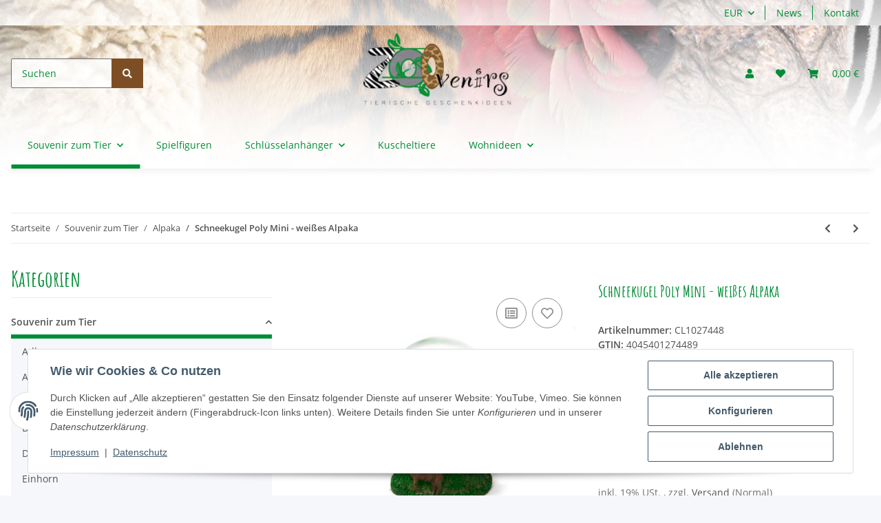

--- FILE ---
content_type: text/html; charset=utf-8
request_url: https://tierischegeschenkideen.de/schneekugel-poly-mini-weisses-alpaka
body_size: 39598
content:
<!DOCTYPE html>
<html lang="de" itemscope itemtype="https://schema.org/ItemPage">
    
    <head>
        
            <meta http-equiv="content-type" content="text/html; charset=utf-8">
            <meta name="description" itemprop="description" content="Schöne kleine Schneekugel mit Tiermotiv weißes Alpaka.
Höhe ca. 6,5 cm
Durchmesser ca. 4,5 cm">
                            <meta name="keywords" itemprop="keywords" content="Schneekugel, Alpaka, Lamas, Dekoration">
                        <meta name="viewport" content="width=device-width, initial-scale=1.0">
            <meta http-equiv="X-UA-Compatible" content="IE=edge">
                        <meta name="robots" content="index, follow">

            <meta itemprop="url" content="https://tierischegeschenkideen.de/schneekugel-poly-mini-weisses-alpaka">
            <meta property="og:type" content="website">
            <meta property="og:site_name" content="Schneekugel Poly Mini - weißes Alpaka, 6,90 €">
            <meta property="og:title" content="Schneekugel Poly Mini - weißes Alpaka, 6,90 €">
            <meta property="og:description" content="Schöne kleine Schneekugel mit Tiermotiv weißes Alpaka.
Höhe ca. 6,5 cm
Durchmesser ca. 4,5 cm">
            <meta property="og:url" content="https://tierischegeschenkideen.de/schneekugel-poly-mini-weisses-alpaka">

                                    
                            <meta itemprop="image" content="https://tierischegeschenkideen.de/media/image/product/959/lg/schneekugel-poly-mini-weisses-alpaka.jpg">
                <meta property="og:image" content="https://tierischegeschenkideen.de/media/image/product/959/lg/schneekugel-poly-mini-weisses-alpaka.jpg">
                <meta property="og:image:width" content="1200">
                <meta property="og:image:height" content="799">
                    

        <title itemprop="name">Schneekugel Poly Mini - weißes Alpaka, 6,90 €</title>

                    <link rel="canonical" href="https://tierischegeschenkideen.de/schneekugel-poly-mini-weisses-alpaka">
        
        

        
            <link rel="icon" href="https://tierischegeschenkideen.de/favicon.ico" sizes="48x48">
            <link rel="icon" href="https://tierischegeschenkideen.de/favicon.svg" sizes="any" type="image/svg+xml">
            <link rel="apple-touch-icon" href="https://tierischegeschenkideen.de/apple-touch-icon.png">
            <link rel="manifest" href="https://tierischegeschenkideen.de/site.webmanifest">
            <meta name="msapplication-TileColor" content="rgb(0, 141, 54)">
            <meta name="msapplication-TileImage" content="https://tierischegeschenkideen.de/mstile-144x144.png">
        
        
            <meta name="theme-color" content="rgb(0, 141, 54)">
        

        
                                                    
                <style id="criticalCSS">
                    
                        :root{--blue: #007bff;--indigo: #6610f2;--purple: #6f42c1;--pink: #e83e8c;--red: #dc3545;--orange: #fd7e14;--yellow: #ffc107;--green: #28a745;--teal: #20c997;--cyan: #17a2b8;--white: #ffffff;--gray: #707070;--gray-dark: #343a40;--primary: #008d36;--secondary: #7d4e24;--success: #1C871E;--info: #525252;--warning: #f39932;--danger: #b90000;--light: #f5f7fa;--dark: #525252;--gray: #707070;--gray-light: #f5f7fa;--gray-medium: #ebebeb;--gray-dark: #9b9b9b;--gray-darker: #525252;--breakpoint-xs: 0;--breakpoint-sm: 576px;--breakpoint-md: 768px;--breakpoint-lg: 992px;--breakpoint-xl: 1300px;--font-family-sans-serif: "Open Sans", sans-serif;--font-family-monospace: SFMono-Regular, Menlo, Monaco, Consolas, "Liberation Mono", "Courier New", monospace}*,*::before,*::after{box-sizing:border-box}html{font-family:sans-serif;line-height:1.15;-webkit-text-size-adjust:100%;-webkit-tap-highlight-color:rgba(0, 0, 0, 0)}article,aside,figcaption,figure,footer,header,hgroup,main,nav,section{display:block}body{margin:0;font-family:"Open Sans", sans-serif;font-size:0.875rem;font-weight:400;line-height:1.5;color:#525252;text-align:left;background-color:#f5f7fa}[tabindex="-1"]:focus:not(:focus-visible){outline:0 !important}hr{box-sizing:content-box;height:0;overflow:visible}h1,h2,h3,h4,h5,h6{margin-top:0;margin-bottom:1rem}p{margin-top:0;margin-bottom:1rem}abbr[title],abbr[data-original-title]{text-decoration:underline;text-decoration:underline dotted;cursor:help;border-bottom:0;text-decoration-skip-ink:none}address{margin-bottom:1rem;font-style:normal;line-height:inherit}ol,ul,dl{margin-top:0;margin-bottom:1rem}ol ol,ul ul,ol ul,ul ol{margin-bottom:0}dt{font-weight:700}dd{margin-bottom:0.5rem;margin-left:0}blockquote{margin:0 0 1rem}b,strong{font-weight:bolder}small{font-size:80%}sub,sup{position:relative;font-size:75%;line-height:0;vertical-align:baseline}sub{bottom:-0.25em}sup{top:-0.5em}a{color:#525252;text-decoration:underline;background-color:transparent}a:hover{color:#008d36;text-decoration:none}a:not([href]):not([class]){color:inherit;text-decoration:none}a:not([href]):not([class]):hover{color:inherit;text-decoration:none}pre,code,kbd,samp{font-family:SFMono-Regular, Menlo, Monaco, Consolas, "Liberation Mono", "Courier New", monospace;font-size:1em}pre{margin-top:0;margin-bottom:1rem;overflow:auto;-ms-overflow-style:scrollbar}figure{margin:0 0 1rem}img{vertical-align:middle;border-style:none}svg{overflow:hidden;vertical-align:middle}table{border-collapse:collapse}caption{padding-top:0.75rem;padding-bottom:0.75rem;color:#707070;text-align:left;caption-side:bottom}th{text-align:inherit;text-align:-webkit-match-parent}label{display:inline-block;margin-bottom:0.5rem}button{border-radius:0}button:focus:not(:focus-visible){outline:0}input,button,select,optgroup,textarea{margin:0;font-family:inherit;font-size:inherit;line-height:inherit}button,input{overflow:visible}button,select{text-transform:none}[role="button"]{cursor:pointer}select{word-wrap:normal}button,[type="button"],[type="reset"],[type="submit"]{-webkit-appearance:button}button:not(:disabled),[type="button"]:not(:disabled),[type="reset"]:not(:disabled),[type="submit"]:not(:disabled){cursor:pointer}button::-moz-focus-inner,[type="button"]::-moz-focus-inner,[type="reset"]::-moz-focus-inner,[type="submit"]::-moz-focus-inner{padding:0;border-style:none}input[type="radio"],input[type="checkbox"]{box-sizing:border-box;padding:0}textarea{overflow:auto;resize:vertical}fieldset{min-width:0;padding:0;margin:0;border:0}legend{display:block;width:100%;max-width:100%;padding:0;margin-bottom:0.5rem;font-size:1.5rem;line-height:inherit;color:inherit;white-space:normal}progress{vertical-align:baseline}[type="number"]::-webkit-inner-spin-button,[type="number"]::-webkit-outer-spin-button{height:auto}[type="search"]{outline-offset:-2px;-webkit-appearance:none}[type="search"]::-webkit-search-decoration{-webkit-appearance:none}::-webkit-file-upload-button{font:inherit;-webkit-appearance:button}output{display:inline-block}summary{display:list-item;cursor:pointer}template{display:none}[hidden]{display:none !important}.img-fluid{max-width:100%;height:auto}.img-thumbnail{padding:0.25rem;background-color:#f5f7fa;border:1px solid #dee2e6;border-radius:0.125rem;box-shadow:0 1px 2px rgba(0, 0, 0, 0.075);max-width:100%;height:auto}.figure{display:inline-block}.figure-img{margin-bottom:0.5rem;line-height:1}.figure-caption{font-size:90%;color:#707070}code{font-size:87.5%;color:#e83e8c;word-wrap:break-word}a>code{color:inherit}kbd{padding:0.2rem 0.4rem;font-size:87.5%;color:#ffffff;background-color:#212529;border-radius:0.125rem;box-shadow:inset 0 -0.1rem 0 rgba(0, 0, 0, 0.25)}kbd kbd{padding:0;font-size:100%;font-weight:700;box-shadow:none}pre{display:block;font-size:87.5%;color:#212529}pre code{font-size:inherit;color:inherit;word-break:normal}.pre-scrollable{max-height:340px;overflow-y:scroll}.container,.container-fluid,.container-sm,.container-md,.container-lg,.container-xl{width:100%;padding-right:1rem;padding-left:1rem;margin-right:auto;margin-left:auto}@media (min-width:576px){.container,.container-sm{max-width:97vw}}@media (min-width:768px){.container,.container-sm,.container-md{max-width:720px}}@media (min-width:992px){.container,.container-sm,.container-md,.container-lg{max-width:960px}}@media (min-width:1300px){.container,.container-sm,.container-md,.container-lg,.container-xl{max-width:1250px}}.row{display:flex;flex-wrap:wrap;margin-right:-1rem;margin-left:-1rem}.no-gutters{margin-right:0;margin-left:0}.no-gutters>.col,.no-gutters>[class*="col-"]{padding-right:0;padding-left:0}.col-1,.col-2,.col-3,.col-4,.col-5,.col-6,.col-7,.col-8,.col-9,.col-10,.col-11,.col-12,.col,.col-auto,.col-sm-1,.col-sm-2,.col-sm-3,.col-sm-4,.col-sm-5,.col-sm-6,.col-sm-7,.col-sm-8,.col-sm-9,.col-sm-10,.col-sm-11,.col-sm-12,.col-sm,.col-sm-auto,.col-md-1,.col-md-2,.col-md-3,.col-md-4,.col-md-5,.col-md-6,.col-md-7,.col-md-8,.col-md-9,.col-md-10,.col-md-11,.col-md-12,.col-md,.col-md-auto,.col-lg-1,.col-lg-2,.col-lg-3,.col-lg-4,.col-lg-5,.col-lg-6,.col-lg-7,.col-lg-8,.col-lg-9,.col-lg-10,.col-lg-11,.col-lg-12,.col-lg,.col-lg-auto,.col-xl-1,.col-xl-2,.col-xl-3,.col-xl-4,.col-xl-5,.col-xl-6,.col-xl-7,.col-xl-8,.col-xl-9,.col-xl-10,.col-xl-11,.col-xl-12,.col-xl,.col-xl-auto{position:relative;width:100%;padding-right:1rem;padding-left:1rem}.col{flex-basis:0;flex-grow:1;max-width:100%}.row-cols-1>*{flex:0 0 100%;max-width:100%}.row-cols-2>*{flex:0 0 50%;max-width:50%}.row-cols-3>*{flex:0 0 33.3333333333%;max-width:33.3333333333%}.row-cols-4>*{flex:0 0 25%;max-width:25%}.row-cols-5>*{flex:0 0 20%;max-width:20%}.row-cols-6>*{flex:0 0 16.6666666667%;max-width:16.6666666667%}.col-auto{flex:0 0 auto;width:auto;max-width:100%}.col-1{flex:0 0 8.33333333%;max-width:8.33333333%}.col-2{flex:0 0 16.66666667%;max-width:16.66666667%}.col-3{flex:0 0 25%;max-width:25%}.col-4{flex:0 0 33.33333333%;max-width:33.33333333%}.col-5{flex:0 0 41.66666667%;max-width:41.66666667%}.col-6{flex:0 0 50%;max-width:50%}.col-7{flex:0 0 58.33333333%;max-width:58.33333333%}.col-8{flex:0 0 66.66666667%;max-width:66.66666667%}.col-9{flex:0 0 75%;max-width:75%}.col-10{flex:0 0 83.33333333%;max-width:83.33333333%}.col-11{flex:0 0 91.66666667%;max-width:91.66666667%}.col-12{flex:0 0 100%;max-width:100%}.order-first{order:-1}.order-last{order:13}.order-0{order:0}.order-1{order:1}.order-2{order:2}.order-3{order:3}.order-4{order:4}.order-5{order:5}.order-6{order:6}.order-7{order:7}.order-8{order:8}.order-9{order:9}.order-10{order:10}.order-11{order:11}.order-12{order:12}.offset-1{margin-left:8.33333333%}.offset-2{margin-left:16.66666667%}.offset-3{margin-left:25%}.offset-4{margin-left:33.33333333%}.offset-5{margin-left:41.66666667%}.offset-6{margin-left:50%}.offset-7{margin-left:58.33333333%}.offset-8{margin-left:66.66666667%}.offset-9{margin-left:75%}.offset-10{margin-left:83.33333333%}.offset-11{margin-left:91.66666667%}@media (min-width:576px){.col-sm{flex-basis:0;flex-grow:1;max-width:100%}.row-cols-sm-1>*{flex:0 0 100%;max-width:100%}.row-cols-sm-2>*{flex:0 0 50%;max-width:50%}.row-cols-sm-3>*{flex:0 0 33.3333333333%;max-width:33.3333333333%}.row-cols-sm-4>*{flex:0 0 25%;max-width:25%}.row-cols-sm-5>*{flex:0 0 20%;max-width:20%}.row-cols-sm-6>*{flex:0 0 16.6666666667%;max-width:16.6666666667%}.col-sm-auto{flex:0 0 auto;width:auto;max-width:100%}.col-sm-1{flex:0 0 8.33333333%;max-width:8.33333333%}.col-sm-2{flex:0 0 16.66666667%;max-width:16.66666667%}.col-sm-3{flex:0 0 25%;max-width:25%}.col-sm-4{flex:0 0 33.33333333%;max-width:33.33333333%}.col-sm-5{flex:0 0 41.66666667%;max-width:41.66666667%}.col-sm-6{flex:0 0 50%;max-width:50%}.col-sm-7{flex:0 0 58.33333333%;max-width:58.33333333%}.col-sm-8{flex:0 0 66.66666667%;max-width:66.66666667%}.col-sm-9{flex:0 0 75%;max-width:75%}.col-sm-10{flex:0 0 83.33333333%;max-width:83.33333333%}.col-sm-11{flex:0 0 91.66666667%;max-width:91.66666667%}.col-sm-12{flex:0 0 100%;max-width:100%}.order-sm-first{order:-1}.order-sm-last{order:13}.order-sm-0{order:0}.order-sm-1{order:1}.order-sm-2{order:2}.order-sm-3{order:3}.order-sm-4{order:4}.order-sm-5{order:5}.order-sm-6{order:6}.order-sm-7{order:7}.order-sm-8{order:8}.order-sm-9{order:9}.order-sm-10{order:10}.order-sm-11{order:11}.order-sm-12{order:12}.offset-sm-0{margin-left:0}.offset-sm-1{margin-left:8.33333333%}.offset-sm-2{margin-left:16.66666667%}.offset-sm-3{margin-left:25%}.offset-sm-4{margin-left:33.33333333%}.offset-sm-5{margin-left:41.66666667%}.offset-sm-6{margin-left:50%}.offset-sm-7{margin-left:58.33333333%}.offset-sm-8{margin-left:66.66666667%}.offset-sm-9{margin-left:75%}.offset-sm-10{margin-left:83.33333333%}.offset-sm-11{margin-left:91.66666667%}}@media (min-width:768px){.col-md{flex-basis:0;flex-grow:1;max-width:100%}.row-cols-md-1>*{flex:0 0 100%;max-width:100%}.row-cols-md-2>*{flex:0 0 50%;max-width:50%}.row-cols-md-3>*{flex:0 0 33.3333333333%;max-width:33.3333333333%}.row-cols-md-4>*{flex:0 0 25%;max-width:25%}.row-cols-md-5>*{flex:0 0 20%;max-width:20%}.row-cols-md-6>*{flex:0 0 16.6666666667%;max-width:16.6666666667%}.col-md-auto{flex:0 0 auto;width:auto;max-width:100%}.col-md-1{flex:0 0 8.33333333%;max-width:8.33333333%}.col-md-2{flex:0 0 16.66666667%;max-width:16.66666667%}.col-md-3{flex:0 0 25%;max-width:25%}.col-md-4{flex:0 0 33.33333333%;max-width:33.33333333%}.col-md-5{flex:0 0 41.66666667%;max-width:41.66666667%}.col-md-6{flex:0 0 50%;max-width:50%}.col-md-7{flex:0 0 58.33333333%;max-width:58.33333333%}.col-md-8{flex:0 0 66.66666667%;max-width:66.66666667%}.col-md-9{flex:0 0 75%;max-width:75%}.col-md-10{flex:0 0 83.33333333%;max-width:83.33333333%}.col-md-11{flex:0 0 91.66666667%;max-width:91.66666667%}.col-md-12{flex:0 0 100%;max-width:100%}.order-md-first{order:-1}.order-md-last{order:13}.order-md-0{order:0}.order-md-1{order:1}.order-md-2{order:2}.order-md-3{order:3}.order-md-4{order:4}.order-md-5{order:5}.order-md-6{order:6}.order-md-7{order:7}.order-md-8{order:8}.order-md-9{order:9}.order-md-10{order:10}.order-md-11{order:11}.order-md-12{order:12}.offset-md-0{margin-left:0}.offset-md-1{margin-left:8.33333333%}.offset-md-2{margin-left:16.66666667%}.offset-md-3{margin-left:25%}.offset-md-4{margin-left:33.33333333%}.offset-md-5{margin-left:41.66666667%}.offset-md-6{margin-left:50%}.offset-md-7{margin-left:58.33333333%}.offset-md-8{margin-left:66.66666667%}.offset-md-9{margin-left:75%}.offset-md-10{margin-left:83.33333333%}.offset-md-11{margin-left:91.66666667%}}@media (min-width:992px){.col-lg{flex-basis:0;flex-grow:1;max-width:100%}.row-cols-lg-1>*{flex:0 0 100%;max-width:100%}.row-cols-lg-2>*{flex:0 0 50%;max-width:50%}.row-cols-lg-3>*{flex:0 0 33.3333333333%;max-width:33.3333333333%}.row-cols-lg-4>*{flex:0 0 25%;max-width:25%}.row-cols-lg-5>*{flex:0 0 20%;max-width:20%}.row-cols-lg-6>*{flex:0 0 16.6666666667%;max-width:16.6666666667%}.col-lg-auto{flex:0 0 auto;width:auto;max-width:100%}.col-lg-1{flex:0 0 8.33333333%;max-width:8.33333333%}.col-lg-2{flex:0 0 16.66666667%;max-width:16.66666667%}.col-lg-3{flex:0 0 25%;max-width:25%}.col-lg-4{flex:0 0 33.33333333%;max-width:33.33333333%}.col-lg-5{flex:0 0 41.66666667%;max-width:41.66666667%}.col-lg-6{flex:0 0 50%;max-width:50%}.col-lg-7{flex:0 0 58.33333333%;max-width:58.33333333%}.col-lg-8{flex:0 0 66.66666667%;max-width:66.66666667%}.col-lg-9{flex:0 0 75%;max-width:75%}.col-lg-10{flex:0 0 83.33333333%;max-width:83.33333333%}.col-lg-11{flex:0 0 91.66666667%;max-width:91.66666667%}.col-lg-12{flex:0 0 100%;max-width:100%}.order-lg-first{order:-1}.order-lg-last{order:13}.order-lg-0{order:0}.order-lg-1{order:1}.order-lg-2{order:2}.order-lg-3{order:3}.order-lg-4{order:4}.order-lg-5{order:5}.order-lg-6{order:6}.order-lg-7{order:7}.order-lg-8{order:8}.order-lg-9{order:9}.order-lg-10{order:10}.order-lg-11{order:11}.order-lg-12{order:12}.offset-lg-0{margin-left:0}.offset-lg-1{margin-left:8.33333333%}.offset-lg-2{margin-left:16.66666667%}.offset-lg-3{margin-left:25%}.offset-lg-4{margin-left:33.33333333%}.offset-lg-5{margin-left:41.66666667%}.offset-lg-6{margin-left:50%}.offset-lg-7{margin-left:58.33333333%}.offset-lg-8{margin-left:66.66666667%}.offset-lg-9{margin-left:75%}.offset-lg-10{margin-left:83.33333333%}.offset-lg-11{margin-left:91.66666667%}}@media (min-width:1300px){.col-xl{flex-basis:0;flex-grow:1;max-width:100%}.row-cols-xl-1>*{flex:0 0 100%;max-width:100%}.row-cols-xl-2>*{flex:0 0 50%;max-width:50%}.row-cols-xl-3>*{flex:0 0 33.3333333333%;max-width:33.3333333333%}.row-cols-xl-4>*{flex:0 0 25%;max-width:25%}.row-cols-xl-5>*{flex:0 0 20%;max-width:20%}.row-cols-xl-6>*{flex:0 0 16.6666666667%;max-width:16.6666666667%}.col-xl-auto{flex:0 0 auto;width:auto;max-width:100%}.col-xl-1{flex:0 0 8.33333333%;max-width:8.33333333%}.col-xl-2{flex:0 0 16.66666667%;max-width:16.66666667%}.col-xl-3{flex:0 0 25%;max-width:25%}.col-xl-4{flex:0 0 33.33333333%;max-width:33.33333333%}.col-xl-5{flex:0 0 41.66666667%;max-width:41.66666667%}.col-xl-6{flex:0 0 50%;max-width:50%}.col-xl-7{flex:0 0 58.33333333%;max-width:58.33333333%}.col-xl-8{flex:0 0 66.66666667%;max-width:66.66666667%}.col-xl-9{flex:0 0 75%;max-width:75%}.col-xl-10{flex:0 0 83.33333333%;max-width:83.33333333%}.col-xl-11{flex:0 0 91.66666667%;max-width:91.66666667%}.col-xl-12{flex:0 0 100%;max-width:100%}.order-xl-first{order:-1}.order-xl-last{order:13}.order-xl-0{order:0}.order-xl-1{order:1}.order-xl-2{order:2}.order-xl-3{order:3}.order-xl-4{order:4}.order-xl-5{order:5}.order-xl-6{order:6}.order-xl-7{order:7}.order-xl-8{order:8}.order-xl-9{order:9}.order-xl-10{order:10}.order-xl-11{order:11}.order-xl-12{order:12}.offset-xl-0{margin-left:0}.offset-xl-1{margin-left:8.33333333%}.offset-xl-2{margin-left:16.66666667%}.offset-xl-3{margin-left:25%}.offset-xl-4{margin-left:33.33333333%}.offset-xl-5{margin-left:41.66666667%}.offset-xl-6{margin-left:50%}.offset-xl-7{margin-left:58.33333333%}.offset-xl-8{margin-left:66.66666667%}.offset-xl-9{margin-left:75%}.offset-xl-10{margin-left:83.33333333%}.offset-xl-11{margin-left:91.66666667%}}.nav{display:flex;flex-wrap:wrap;padding-left:0;margin-bottom:0;list-style:none}.nav-link{display:block;padding:0.5rem 1rem;text-decoration:none}.nav-link:hover,.nav-link:focus{text-decoration:none}.nav-link.disabled{color:#707070;pointer-events:none;cursor:default}.nav-tabs{border-bottom:1px solid #dee2e6}.nav-tabs .nav-link{margin-bottom:-1px;border:1px solid transparent;border-top-left-radius:0;border-top-right-radius:0}.nav-tabs .nav-link:hover,.nav-tabs .nav-link:focus{border-color:transparent}.nav-tabs .nav-link.disabled{color:#707070;background-color:transparent;border-color:transparent}.nav-tabs .nav-link.active,.nav-tabs .nav-item.show .nav-link{color:#525252;background-color:transparent;border-color:#008d36}.nav-tabs .dropdown-menu{margin-top:-1px;border-top-left-radius:0;border-top-right-radius:0}.nav-pills .nav-link{border-radius:0.125rem}.nav-pills .nav-link.active,.nav-pills .show>.nav-link{color:#ffffff;background-color:#008d36}.nav-fill>.nav-link,.nav-fill .nav-item{flex:1 1 auto;text-align:center}.nav-justified>.nav-link,.nav-justified .nav-item{flex-basis:0;flex-grow:1;text-align:center}.tab-content>.tab-pane{display:none}.tab-content>.active{display:block}.navbar{position:relative;display:flex;flex-wrap:wrap;align-items:center;justify-content:space-between;padding:0.4rem 1rem}.navbar .container,.navbar .container-fluid,.navbar .container-sm,.navbar .container-md,.navbar .container-lg,.navbar .container-xl,.navbar>.container-sm,.navbar>.container-md,.navbar>.container-lg,.navbar>.container-xl{display:flex;flex-wrap:wrap;align-items:center;justify-content:space-between}.navbar-brand{display:inline-block;padding-top:0.40625rem;padding-bottom:0.40625rem;margin-right:1rem;font-size:1rem;line-height:inherit;white-space:nowrap}.navbar-brand:hover,.navbar-brand:focus{text-decoration:none}.navbar-nav{display:flex;flex-direction:column;padding-left:0;margin-bottom:0;list-style:none}.navbar-nav .nav-link{padding-right:0;padding-left:0}.navbar-nav .dropdown-menu{position:static;float:none}.navbar-text{display:inline-block;padding-top:0.5rem;padding-bottom:0.5rem}.navbar-collapse{flex-basis:100%;flex-grow:1;align-items:center}.navbar-toggler{padding:0.25rem 0.75rem;font-size:1rem;line-height:1;background-color:transparent;border:1px solid transparent;border-radius:0.125rem}.navbar-toggler:hover,.navbar-toggler:focus{text-decoration:none}.navbar-toggler-icon{display:inline-block;width:1.5em;height:1.5em;vertical-align:middle;content:"";background:50% / 100% 100% no-repeat}.navbar-nav-scroll{max-height:75vh;overflow-y:auto}@media (max-width:575.98px){.navbar-expand-sm>.container,.navbar-expand-sm>.container-fluid,.navbar-expand-sm>.container-sm,.navbar-expand-sm>.container-md,.navbar-expand-sm>.container-lg,.navbar-expand-sm>.container-xl{padding-right:0;padding-left:0}}@media (min-width:576px){.navbar-expand-sm{flex-flow:row nowrap;justify-content:flex-start}.navbar-expand-sm .navbar-nav{flex-direction:row}.navbar-expand-sm .navbar-nav .dropdown-menu{position:absolute}.navbar-expand-sm .navbar-nav .nav-link{padding-right:1.5rem;padding-left:1.5rem}.navbar-expand-sm>.container,.navbar-expand-sm>.container-fluid,.navbar-expand-sm>.container-sm,.navbar-expand-sm>.container-md,.navbar-expand-sm>.container-lg,.navbar-expand-sm>.container-xl{flex-wrap:nowrap}.navbar-expand-sm .navbar-nav-scroll{overflow:visible}.navbar-expand-sm .navbar-collapse{display:flex !important;flex-basis:auto}.navbar-expand-sm .navbar-toggler{display:none}}@media (max-width:767.98px){.navbar-expand-md>.container,.navbar-expand-md>.container-fluid,.navbar-expand-md>.container-sm,.navbar-expand-md>.container-md,.navbar-expand-md>.container-lg,.navbar-expand-md>.container-xl{padding-right:0;padding-left:0}}@media (min-width:768px){.navbar-expand-md{flex-flow:row nowrap;justify-content:flex-start}.navbar-expand-md .navbar-nav{flex-direction:row}.navbar-expand-md .navbar-nav .dropdown-menu{position:absolute}.navbar-expand-md .navbar-nav .nav-link{padding-right:1.5rem;padding-left:1.5rem}.navbar-expand-md>.container,.navbar-expand-md>.container-fluid,.navbar-expand-md>.container-sm,.navbar-expand-md>.container-md,.navbar-expand-md>.container-lg,.navbar-expand-md>.container-xl{flex-wrap:nowrap}.navbar-expand-md .navbar-nav-scroll{overflow:visible}.navbar-expand-md .navbar-collapse{display:flex !important;flex-basis:auto}.navbar-expand-md .navbar-toggler{display:none}}@media (max-width:991.98px){.navbar-expand-lg>.container,.navbar-expand-lg>.container-fluid,.navbar-expand-lg>.container-sm,.navbar-expand-lg>.container-md,.navbar-expand-lg>.container-lg,.navbar-expand-lg>.container-xl{padding-right:0;padding-left:0}}@media (min-width:992px){.navbar-expand-lg{flex-flow:row nowrap;justify-content:flex-start}.navbar-expand-lg .navbar-nav{flex-direction:row}.navbar-expand-lg .navbar-nav .dropdown-menu{position:absolute}.navbar-expand-lg .navbar-nav .nav-link{padding-right:1.5rem;padding-left:1.5rem}.navbar-expand-lg>.container,.navbar-expand-lg>.container-fluid,.navbar-expand-lg>.container-sm,.navbar-expand-lg>.container-md,.navbar-expand-lg>.container-lg,.navbar-expand-lg>.container-xl{flex-wrap:nowrap}.navbar-expand-lg .navbar-nav-scroll{overflow:visible}.navbar-expand-lg .navbar-collapse{display:flex !important;flex-basis:auto}.navbar-expand-lg .navbar-toggler{display:none}}@media (max-width:1299.98px){.navbar-expand-xl>.container,.navbar-expand-xl>.container-fluid,.navbar-expand-xl>.container-sm,.navbar-expand-xl>.container-md,.navbar-expand-xl>.container-lg,.navbar-expand-xl>.container-xl{padding-right:0;padding-left:0}}@media (min-width:1300px){.navbar-expand-xl{flex-flow:row nowrap;justify-content:flex-start}.navbar-expand-xl .navbar-nav{flex-direction:row}.navbar-expand-xl .navbar-nav .dropdown-menu{position:absolute}.navbar-expand-xl .navbar-nav .nav-link{padding-right:1.5rem;padding-left:1.5rem}.navbar-expand-xl>.container,.navbar-expand-xl>.container-fluid,.navbar-expand-xl>.container-sm,.navbar-expand-xl>.container-md,.navbar-expand-xl>.container-lg,.navbar-expand-xl>.container-xl{flex-wrap:nowrap}.navbar-expand-xl .navbar-nav-scroll{overflow:visible}.navbar-expand-xl .navbar-collapse{display:flex !important;flex-basis:auto}.navbar-expand-xl .navbar-toggler{display:none}}.navbar-expand{flex-flow:row nowrap;justify-content:flex-start}.navbar-expand>.container,.navbar-expand>.container-fluid,.navbar-expand>.container-sm,.navbar-expand>.container-md,.navbar-expand>.container-lg,.navbar-expand>.container-xl{padding-right:0;padding-left:0}.navbar-expand .navbar-nav{flex-direction:row}.navbar-expand .navbar-nav .dropdown-menu{position:absolute}.navbar-expand .navbar-nav .nav-link{padding-right:1.5rem;padding-left:1.5rem}.navbar-expand>.container,.navbar-expand>.container-fluid,.navbar-expand>.container-sm,.navbar-expand>.container-md,.navbar-expand>.container-lg,.navbar-expand>.container-xl{flex-wrap:nowrap}.navbar-expand .navbar-nav-scroll{overflow:visible}.navbar-expand .navbar-collapse{display:flex !important;flex-basis:auto}.navbar-expand .navbar-toggler{display:none}.navbar-light .navbar-brand{color:rgba(0, 0, 0, 0.9)}.navbar-light .navbar-brand:hover,.navbar-light .navbar-brand:focus{color:rgba(0, 0, 0, 0.9)}.navbar-light .navbar-nav .nav-link{color:#525252}.navbar-light .navbar-nav .nav-link:hover,.navbar-light .navbar-nav .nav-link:focus{color:#008d36}.navbar-light .navbar-nav .nav-link.disabled{color:rgba(0, 0, 0, 0.3)}.navbar-light .navbar-nav .show>.nav-link,.navbar-light .navbar-nav .active>.nav-link,.navbar-light .navbar-nav .nav-link.show,.navbar-light .navbar-nav .nav-link.active{color:rgba(0, 0, 0, 0.9)}.navbar-light .navbar-toggler{color:#525252;border-color:rgba(0, 0, 0, 0.1)}.navbar-light .navbar-toggler-icon{background-image:url("data:image/svg+xml,%3csvg xmlns='http://www.w3.org/2000/svg' width='30' height='30' viewBox='0 0 30 30'%3e%3cpath stroke='%23525252' stroke-linecap='round' stroke-miterlimit='10' stroke-width='2' d='M4 7h22M4 15h22M4 23h22'/%3e%3c/svg%3e")}.navbar-light .navbar-text{color:#525252}.navbar-light .navbar-text a{color:rgba(0, 0, 0, 0.9)}.navbar-light .navbar-text a:hover,.navbar-light .navbar-text a:focus{color:rgba(0, 0, 0, 0.9)}.navbar-dark .navbar-brand{color:#ffffff}.navbar-dark .navbar-brand:hover,.navbar-dark .navbar-brand:focus{color:#ffffff}.navbar-dark .navbar-nav .nav-link{color:rgba(255, 255, 255, 0.5)}.navbar-dark .navbar-nav .nav-link:hover,.navbar-dark .navbar-nav .nav-link:focus{color:rgba(255, 255, 255, 0.75)}.navbar-dark .navbar-nav .nav-link.disabled{color:rgba(255, 255, 255, 0.25)}.navbar-dark .navbar-nav .show>.nav-link,.navbar-dark .navbar-nav .active>.nav-link,.navbar-dark .navbar-nav .nav-link.show,.navbar-dark .navbar-nav .nav-link.active{color:#ffffff}.navbar-dark .navbar-toggler{color:rgba(255, 255, 255, 0.5);border-color:rgba(255, 255, 255, 0.1)}.navbar-dark .navbar-toggler-icon{background-image:url("data:image/svg+xml,%3csvg xmlns='http://www.w3.org/2000/svg' width='30' height='30' viewBox='0 0 30 30'%3e%3cpath stroke='rgba%28255, 255, 255, 0.5%29' stroke-linecap='round' stroke-miterlimit='10' stroke-width='2' d='M4 7h22M4 15h22M4 23h22'/%3e%3c/svg%3e")}.navbar-dark .navbar-text{color:rgba(255, 255, 255, 0.5)}.navbar-dark .navbar-text a{color:#ffffff}.navbar-dark .navbar-text a:hover,.navbar-dark .navbar-text a:focus{color:#ffffff}.pagination-sm .page-item.active .page-link::after,.pagination-sm .page-item.active .page-text::after{left:0.375rem;right:0.375rem}.pagination-lg .page-item.active .page-link::after,.pagination-lg .page-item.active .page-text::after{left:1.125rem;right:1.125rem}.page-item{position:relative}.page-item.active{font-weight:700}.page-item.active .page-link::after,.page-item.active .page-text::after{content:"";position:absolute;left:0.5625rem;bottom:0;right:0.5625rem;border-bottom:4px solid #008d36}@media (min-width:768px){.dropdown-item.page-item{background-color:transparent}}.page-link,.page-text{text-decoration:none}.pagination{margin-bottom:0;justify-content:space-between;align-items:center}@media (min-width:768px){.pagination{justify-content:normal}.pagination .dropdown>.btn{display:none}.pagination .dropdown-menu{position:static !important;transform:none !important;display:flex;margin:0;padding:0;border:0;min-width:auto}.pagination .dropdown-item{width:auto;display:inline-block;padding:0}.pagination .dropdown-item.active{background-color:transparent;color:#525252}.pagination .dropdown-item:hover{background-color:transparent}.pagination .pagination-site{display:none}}@media (max-width:767.98px){.pagination .dropdown-item{padding:0}.pagination .dropdown-item.active .page-link,.pagination .dropdown-item.active .page-text,.pagination .dropdown-item:active .page-link,.pagination .dropdown-item:active .page-text{color:#525252}}.productlist-page-nav{align-items:center}.productlist-page-nav .pagination{margin:0}.productlist-page-nav .displayoptions{margin-bottom:1rem}@media (min-width:768px){.productlist-page-nav .displayoptions{margin-bottom:0}}.productlist-page-nav .displayoptions .btn-group+.btn-group+.btn-group{margin-left:0.5rem}.productlist-page-nav .result-option-wrapper{margin-right:0.5rem}.productlist-page-nav .productlist-item-info{margin-bottom:0.5rem;margin-left:auto;margin-right:auto;display:flex}@media (min-width:768px){.productlist-page-nav .productlist-item-info{margin-right:0;margin-bottom:0}.productlist-page-nav .productlist-item-info.productlist-item-border{border-right:1px solid #ebebeb;padding-right:1rem}}.productlist-page-nav.productlist-page-nav-header-m{margin-top:3rem}@media (min-width:768px){.productlist-page-nav.productlist-page-nav-header-m{margin-top:2rem}.productlist-page-nav.productlist-page-nav-header-m>.col{margin-top:1rem}}.productlist-page-nav-bottom{margin-bottom:2rem}.pagination-wrapper{margin-bottom:1rem;align-items:center;border-top:1px solid #f5f7fa;border-bottom:1px solid #f5f7fa;padding-top:0.5rem;padding-bottom:0.5rem}.pagination-wrapper .pagination-entries{font-weight:700;margin-bottom:1rem}@media (min-width:768px){.pagination-wrapper .pagination-entries{margin-bottom:0}}.pagination-wrapper .pagination-selects{margin-left:auto;margin-top:1rem}@media (min-width:768px){.pagination-wrapper .pagination-selects{margin-left:0;margin-top:0}}.pagination-wrapper .pagination-selects .pagination-selects-entries{margin-bottom:1rem}@media (min-width:768px){.pagination-wrapper .pagination-selects .pagination-selects-entries{margin-right:1rem;margin-bottom:0}}.pagination-no-wrapper{border:0;padding-top:0;padding-bottom:0}.fa,.fas,.far,.fal{display:inline-block}h1,h2,h3,h4,h5,h6,.h1,.h2,.h3,.productlist-filter-headline,.sidepanel-left .box-normal .box-normal-link,.h4,.h5,.h6{margin-bottom:1rem;font-family:Montserrat, sans-serif;font-weight:400;line-height:1.2;color:#525252}h1,.h1{font-size:1.875rem}h2,.h2{font-size:1.5rem}h3,.h3,.productlist-filter-headline,.sidepanel-left .box-normal .box-normal-link{font-size:1rem}h4,.h4{font-size:0.875rem}h5,.h5{font-size:0.875rem}h6,.h6{font-size:0.875rem}.banner .img-fluid{width:100%}.label-slide .form-group:not(.exclude-from-label-slide):not(.checkbox) label{display:none}.modal{display:none}.carousel-thumbnails .slick-arrow{opacity:0}.consent-modal:not(.active){display:none}.consent-banner-icon{width:1em;height:1em}.mini>#consent-banner{display:none}html{overflow-y:scroll}.dropdown-menu{display:none}.dropdown-toggle::after{content:"";margin-left:0.5rem;display:inline-block}.list-unstyled,.list-icons{padding-left:0;list-style:none}.input-group{position:relative;display:flex;flex-wrap:wrap;align-items:stretch;width:100%}.input-group>.form-control{flex:1 1 auto;width:1%}#main-wrapper,#header-top-bar,header{background:#ffffff}.container-fluid-xl{max-width:103.125rem}.nav-dividers .nav-item{position:relative}.nav-dividers .nav-item:not(:last-child)::after{content:"";position:absolute;right:0;top:0.5rem;height:calc(100% - 1rem);border-right:0.0625rem solid currentColor}.nav-link{text-decoration:none}.nav-scrollbar{overflow:hidden;display:flex;align-items:center}.nav-scrollbar .nav,.nav-scrollbar .navbar-nav{flex-wrap:nowrap}.nav-scrollbar .nav-item{white-space:nowrap}.nav-scrollbar-inner{overflow-x:auto;padding-bottom:1.5rem;align-self:flex-start}#shop-nav{align-items:center;flex-shrink:0;margin-left:auto}@media (max-width:767.98px){#shop-nav .nav-link{padding-left:0.7rem;padding-right:0.7rem}}.search-wrapper{width:100%}.has-left-sidebar .breadcrumb-container{padding-left:0;padding-right:0}.breadcrumb{display:flex;flex-wrap:wrap;padding:0.5rem 0;margin-bottom:0;list-style:none;background-color:transparent;border-radius:0}.breadcrumb-item+.breadcrumb-item{padding-left:0.5rem}.breadcrumb-item+.breadcrumb-item::before{display:inline-block;padding-right:0.5rem;color:#707070;content:"/"}.breadcrumb-item.active{color:#525252;font-weight:700}.breadcrumb-item.first::before{display:none}.breadcrumb-wrapper{margin-bottom:2rem}@media (min-width:992px){.breadcrumb-wrapper{border-style:solid;border-color:#ebebeb;border-width:1px 0}}.breadcrumb{font-size:0.8125rem}.breadcrumb a{text-decoration:none}.breadcrumb-back{padding-right:1rem;margin-right:1rem;border-right:1px solid #ebebeb}.breadcrumb-item{display:none}@media (min-width:768px){.breadcrumb-item{display:flex}}@media (min-width:768px){.breadcrumb-arrow{display:none}}#header-top-bar{position:relative;background-color:#ffffff;z-index:1021;flex-direction:row-reverse}#header-top-bar,header{background-color:rgba(255, 255, 255, 0.8);color:#008d36}#header-top-bar a:not(.dropdown-item):not(.btn),header a:not(.dropdown-item):not(.btn){text-decoration:none;color:#008d36}#header-top-bar a:not(.dropdown-item):not(.btn):hover,header a:not(.dropdown-item):not(.btn):hover{color:#008d36}.img-aspect-ratio{width:100%;height:auto}header{box-shadow:0 1rem 0.5625rem -0.75rem rgba(0, 0, 0, 0.06);position:relative;z-index:1020}header .form-control,header .form-control:focus{background-color:rgba(255, 255, 255, 0.8);color:#008d36}header .navbar{padding:0;position:static}@media (min-width:992px){header{padding-bottom:0}header .navbar-brand{margin-right:3rem}}header .navbar-brand{padding-top:0.4rem;padding-bottom:0.4rem}header .navbar-brand img{height:2rem;width:auto}header .navbar-toggler{color:#525252}header .nav-right .dropdown-menu{margin-top:-0.03125rem;box-shadow:inset 0 1rem 0.5625rem -0.75rem rgba(0, 0, 0, 0.06)}@media (min-width:992px){header .navbar-brand{padding-top:0.6rem;padding-bottom:0.6rem}header .navbar-brand img{height:3.0625rem}header .navbar-collapse{height:4.3125rem}header .navbar-nav>.nav-item>.nav-link{position:relative;padding:1.5rem}header .navbar-nav>.nav-item>.nav-link::before{content:"";position:absolute;bottom:0;left:50%;transform:translateX(-50%);border-width:0 0 6px;border-color:#008d36;border-style:solid;transition:width 0.4s;width:0}header .navbar-nav>.nav-item.active>.nav-link::before,header .navbar-nav>.nav-item:hover>.nav-link::before,header .navbar-nav>.nav-item.hover>.nav-link::before{width:100%}header .navbar-nav>.nav-item .nav{flex-wrap:wrap}header .navbar-nav .nav .nav-link{padding:0}header .navbar-nav .nav .nav-link::after{display:none}header .navbar-nav .dropdown .nav-item{width:100%}header .nav-mobile-body{align-self:flex-start;width:100%}header .nav-scrollbar-inner{width:100%}header .nav-right .nav-link{padding-top:1.5rem;padding-bottom:1.5rem}}.btn{display:inline-block;font-weight:600;color:#525252;text-align:center;vertical-align:middle;user-select:none;background-color:transparent;border:1px solid transparent;padding:0.625rem 0.9375rem;font-size:0.875rem;line-height:1.5;border-radius:0.125rem}.btn.disabled,.btn:disabled{opacity:0.65;box-shadow:none}.btn:not(:disabled):not(.disabled):active,.btn:not(:disabled):not(.disabled).active{box-shadow:none}.form-control{display:block;width:100%;height:calc(1.5em + 1.25rem + 2px);padding:0.625rem 0.9375rem;font-size:0.875rem;font-weight:400;line-height:1.5;color:#525252;background-color:#ffffff;background-clip:padding-box;border:1px solid #707070;border-radius:0.125rem;box-shadow:inset 0 1px 1px rgba(0, 0, 0, 0.075);transition:border-color 0.15s ease-in-out, box-shadow 0.15s ease-in-out}@media (prefers-reduced-motion:reduce){.form-control{transition:none}}.square{display:flex;position:relative}.square::before{content:"";display:inline-block;padding-bottom:100%}#product-offer .product-info ul.info-essential{margin:2rem 0;padding-left:0;list-style:none}.price_wrapper{margin-bottom:1.5rem}.price_wrapper .price{display:inline-block}.price_wrapper .bulk-prices{margin-top:1rem}.price_wrapper .bulk-prices .bulk-price{margin-right:0.25rem}#product-offer .product-info{border:0}#product-offer .product-info .bordered-top-bottom{padding:1rem;border-top:1px solid #f5f7fa;border-bottom:1px solid #f5f7fa}#product-offer .product-info ul.info-essential{margin:2rem 0}#product-offer .product-info .shortdesc{margin-bottom:1rem}#product-offer .product-info .product-offer{margin-bottom:2rem}#product-offer .product-info .product-offer>.row{margin-bottom:1.5rem}#product-offer .product-info .stock-information{border-top:1px solid #ebebeb;border-bottom:1px solid #ebebeb;align-items:flex-end}#product-offer .product-info .stock-information.stock-information-p{padding-top:1rem;padding-bottom:1rem}@media (max-width:767.98px){#product-offer .product-info .stock-information{margin-top:1rem}}#product-offer .product-info .question-on-item{margin-left:auto}#product-offer .product-info .question-on-item .question{padding:0}.flex-row-reverse{flex-direction:row-reverse !important}.flex-column{flex-direction:column !important}.justify-content-start{justify-content:flex-start !important}.collapse:not(.show){display:none}.d-none{display:none !important}.d-block{display:block !important}.d-flex{display:flex !important}.d-inline-block{display:inline-block !important}@media (min-width:992px){.d-lg-none{display:none !important}.d-lg-block{display:block !important}.d-lg-flex{display:flex !important}}@media (min-width:768px){.d-md-none{display:none !important}.d-md-block{display:block !important}.d-md-flex{display:flex !important}.d-md-inline-block{display:inline-block !important}}@media (min-width:992px){.justify-content-lg-end{justify-content:flex-end !important}}.list-gallery{display:flex;flex-direction:column}.list-gallery .second-wrapper{position:absolute;top:0;left:0;width:100%;height:100%}.list-gallery img.second{opacity:0}.form-group{margin-bottom:1rem}.btn-secondary{background-color:#7d4e24;color:#f5f7fa}.btn-outline-secondary{color:#7d4e24;border-color:#7d4e24}.btn-group{display:inline-flex}.productlist-filter-headline{border-bottom:1px solid #ebebeb;padding-bottom:0.5rem;margin-bottom:1rem}hr{margin-top:1rem;margin-bottom:1rem;border:0;border-top:1px solid rgba(0, 0, 0, 0.1)}.badge-circle-1{background-color:#ffffff}#content{padding-bottom:3rem}#content-wrapper{margin-top:0}#content-wrapper.has-fluid{padding-top:1rem}#content-wrapper:not(.has-fluid){padding-top:2rem}@media (min-width:992px){#content-wrapper:not(.has-fluid){padding-top:4rem}}.content-cats-small{margin-bottom:3rem}@media (min-width:768px){.content-cats-small>div{margin-bottom:1rem}}.content-cats-small .sub-categories{display:flex;flex-direction:column;flex-grow:1;flex-basis:auto;align-items:stretch;justify-content:flex-start;height:100%}.content-cats-small .sub-categories .subcategories-image{justify-content:center;align-items:flex-start;margin-bottom:1rem}.content-cats-small::after{display:block;clear:both;content:""}.content-cats-small .outer{margin-bottom:0.5rem}.content-cats-small .caption{margin-bottom:0.5rem}@media (min-width:768px){.content-cats-small .caption{text-align:center}}.content-cats-small hr{margin-top:1rem;margin-bottom:1rem;padding-left:0;list-style:none}aside h4{margin-bottom:1rem}aside .card{border:none;box-shadow:none;background-color:transparent}aside .card .card-title{margin-bottom:0.5rem;font-size:1.5rem;font-weight:600}aside .card.card-default .card-heading{border-bottom:none;padding-left:0;padding-right:0}aside .card.card-default>.card-heading>.card-title{color:#525252;font-weight:600;border-bottom:1px solid #ebebeb;padding:10px 0}aside .card>.card-body{padding:0}aside .card>.card-body .card-title{font-weight:600}aside .nav-panel .nav{flex-wrap:initial}aside .nav-panel>.nav>.active>.nav-link{border-bottom:0.375rem solid #008d36;cursor:pointer}aside .nav-panel .active>.nav-link{font-weight:700}aside .nav-panel .nav-link[aria-expanded=true] i.fa-chevron-down{transform:rotate(180deg)}aside .nav-panel .nav-link,aside .nav-panel .nav-item{clear:left}aside .box .nav-link,aside .box .nav a,aside .box .dropdown-menu .dropdown-item{text-decoration:none;white-space:normal}aside .box .nav-link{padding-left:0;padding-right:0}aside .box .snippets-categories-nav-link-child{padding-left:0.5rem;padding-right:0.5rem}aside .box-monthlynews a .value{text-decoration:underline}aside .box-monthlynews a .value:hover{text-decoration:none}.box-categories .dropdown .collapse,.box-linkgroup .dropdown .collapse{background:#f5f7fa}.box-categories .nav-link{cursor:pointer}.box_login .register{text-decoration:underline}.box_login .register:hover{text-decoration:none}.box_login .register .fa{color:#008d36}.box_login .resetpw{text-decoration:underline}.box_login .resetpw:hover{text-decoration:none}.jqcloud-word.w0{color:#66bb86;font-size:70%}.jqcloud-word.w1{color:#52b176;font-size:100%}.jqcloud-word.w2{color:#3da866;font-size:130%}.jqcloud-word.w3{color:#299f56;font-size:160%}.jqcloud-word.w4{color:#149646;font-size:190%}.jqcloud-word.w5{color:#008d36;font-size:220%}.jqcloud-word.w6{color:#008232;font-size:250%}.jqcloud-word.w7{color:#00762d;font-size:280%}.jqcloud{line-height:normal;overflow:hidden;position:relative}.jqcloud-word a{color:inherit !important;font-size:inherit !important;text-decoration:none !important}.jqcloud-word a:hover{color:#008d36 !important}.searchcloud{width:100%;height:200px}#footer-boxes .card{background:transparent;border:0}#footer-boxes .card a{text-decoration:none}@media (min-width:768px){.box-normal{margin-bottom:1.5rem}}.box-normal .box-normal-link{text-decoration:none;font-weight:700;margin-bottom:0.5rem}@media (min-width:768px){.box-normal .box-normal-link{display:none}}.box-filter-hr{margin-top:0.5rem;margin-bottom:0.5rem}.box-normal-hr{margin-top:1rem;margin-bottom:1rem;display:flex}@media (min-width:768px){.box-normal-hr{display:none}}.box-last-seen .box-last-seen-item{margin-bottom:1rem}.box-nav-item{margin-top:0.5rem}@media (min-width:768px){.box-nav-item{margin-top:0}}.box-login .box-login-resetpw{margin-bottom:0.5rem;padding-left:0;padding-right:0;display:block}.box-slider{margin-bottom:1.5rem}.box-link-wrapper{align-items:center;display:flex}.box-link-wrapper i.snippets-filter-item-icon-right{color:#707070}.box-link-wrapper .badge{margin-left:auto}.box-delete-button{text-align:right;white-space:nowrap}.box-delete-button .remove{float:right}.box-filter-price .box-filter-price-collapse{padding-bottom:1.5rem}.hr-no-top{margin-top:0;margin-bottom:1rem}.characteristic-collapse-btn-inner img{margin-right:0.25rem}#search{margin-right:1rem;display:none}@media (min-width:992px){#search{display:block}}#footer{background-color:#7d4e24;color:white}.toggler-logo-wrapper{float:left}@media (max-width:991.98px){.toggler-logo-wrapper{position:absolute}.toggler-logo-wrapper .logo-wrapper{float:left}.toggler-logo-wrapper .burger-menu-wrapper{float:left;padding-top:1rem}}.navbar .container{display:block}.lazyloading{color:transparent;width:auto;height:auto;max-width:40px;max-height:40px}.lazyload{opacity:0 !important}@font-face{font-family:AmaticSC-Bold;src:url("/templates/NOVAChild/themes/base/fonts/AmaticSC-Bold/AmaticSC-Bold.ttf") format("opentype")}.h2{font-family:"AmaticSC-Bold", sans-serif}#header-top-bar,header{background-image:url("/media/image/opc/lg/Template/Zoovenirs_TierischeGeschenkideen_Header_light.jpg");background-repeat:no-repeat;background-position-y:center}h1,h2,h3,.h1,.h2,.product-matrix .product-matrix-title,.h3,.productlist-filter-headline,.sidepanel-left .box-normal .box-normal-link,.h4,.h5,.h6{margin-bottom:1rem;font-family:"AmaticSC-Bold", sans-serif;font-weight:400;line-height:1.2;color:#008d36}.productlist-filter-headline{font-size:2rem}.h4{font-size:2rem}
                    
                    
                                                    .main-search-wrapper {
                                max-width: 240px;
                            }
                                                                            @media (min-width: 992px) {
                                header .navbar-brand img {
                                    height: 120px;
                                }
                                                            }
                                            
                </style>
            
                                                            <link rel="preload" href="https://tierischegeschenkideen.de/templates/NOVAChild/themes/my-nova/my-nova.css?v=5.2.0" as="style" onload="this.onload=null;this.rel='stylesheet'">
                                    <link rel="preload" href="https://tierischegeschenkideen.de/templates/NOVAChild/themes/my-nova/custom.css?v=5.2.0" as="style" onload="this.onload=null;this.rel='stylesheet'">
                                                                            <link rel="preload" href="https://tierischegeschenkideen.de/plugins/jtl_paypal_commerce/frontend/css/style.css?v=5.2.0" as="style" onload="this.onload=null;this.rel='stylesheet'">
                                    
                <noscript>
                                            <link rel="stylesheet" href="https://tierischegeschenkideen.de/templates/NOVAChild/themes/my-nova/my-nova.css?v=5.2.0">
                                            <link rel="stylesheet" href="https://tierischegeschenkideen.de/templates/NOVAChild/themes/my-nova/custom.css?v=5.2.0">
                                                                                            <link href="https://tierischegeschenkideen.de/plugins/jtl_paypal_commerce/frontend/css/style.css?v=5.2.0" rel="stylesheet">
                                                            </noscript>
            
                                    <script>
                /*! loadCSS rel=preload polyfill. [c]2017 Filament Group, Inc. MIT License */
                (function (w) {
                    "use strict";
                    if (!w.loadCSS) {
                        w.loadCSS = function (){};
                    }
                    var rp = loadCSS.relpreload = {};
                    rp.support                  = (function () {
                        var ret;
                        try {
                            ret = w.document.createElement("link").relList.supports("preload");
                        } catch (e) {
                            ret = false;
                        }
                        return function () {
                            return ret;
                        };
                    })();
                    rp.bindMediaToggle          = function (link) {
                        var finalMedia = link.media || "all";

                        function enableStylesheet() {
                            if (link.addEventListener) {
                                link.removeEventListener("load", enableStylesheet);
                            } else if (link.attachEvent) {
                                link.detachEvent("onload", enableStylesheet);
                            }
                            link.setAttribute("onload", null);
                            link.media = finalMedia;
                        }

                        if (link.addEventListener) {
                            link.addEventListener("load", enableStylesheet);
                        } else if (link.attachEvent) {
                            link.attachEvent("onload", enableStylesheet);
                        }
                        setTimeout(function () {
                            link.rel   = "stylesheet";
                            link.media = "only x";
                        });
                        setTimeout(enableStylesheet, 3000);
                    };

                    rp.poly = function () {
                        if (rp.support()) {
                            return;
                        }
                        var links = w.document.getElementsByTagName("link");
                        for (var i = 0; i < links.length; i++) {
                            var link = links[i];
                            if (link.rel === "preload" && link.getAttribute("as") === "style" && !link.getAttribute("data-loadcss")) {
                                link.setAttribute("data-loadcss", true);
                                rp.bindMediaToggle(link);
                            }
                        }
                    };

                    if (!rp.support()) {
                        rp.poly();

                        var run = w.setInterval(rp.poly, 500);
                        if (w.addEventListener) {
                            w.addEventListener("load", function () {
                                rp.poly();
                                w.clearInterval(run);
                            });
                        } else if (w.attachEvent) {
                            w.attachEvent("onload", function () {
                                rp.poly();
                                w.clearInterval(run);
                            });
                        }
                    }

                    if (typeof exports !== "undefined") {
                        exports.loadCSS = loadCSS;
                    }
                    else {
                        w.loadCSS = loadCSS;
                    }
                }(typeof global !== "undefined" ? global : this));
            </script>
                                        <link rel="alternate" type="application/rss+xml" title="Newsfeed Tierische Geschenkideen!" href="https://tierischegeschenkideen.de/rss.xml">
                                                        

                

        <script src="https://tierischegeschenkideen.de/templates/NOVA/js/jquery-3.7.1.min.js"></script>

                                                                            <script defer src="https://tierischegeschenkideen.de/templates/NOVA/js/bootstrap-toolkit.js?v=5.2.0"></script>
                            <script defer src="https://tierischegeschenkideen.de/templates/NOVA/js/bootstrap.bundle.min.js?v=5.2.0"></script>
                            <script defer src="https://tierischegeschenkideen.de/templates/NOVA/js/slick.min.js?v=5.2.0"></script>
                            <script defer src="https://tierischegeschenkideen.de/templates/NOVA/js/eModal.min.js?v=5.2.0"></script>
                            <script defer src="https://tierischegeschenkideen.de/templates/NOVA/js/jquery.nivo.slider.pack.js?v=5.2.0"></script>
                            <script defer src="https://tierischegeschenkideen.de/templates/NOVA/js/bootstrap-select.min.js?v=5.2.0"></script>
                            <script defer src="https://tierischegeschenkideen.de/templates/NOVA/js/jtl.evo.js?v=5.2.0"></script>
                            <script defer src="https://tierischegeschenkideen.de/templates/NOVA/js/typeahead.bundle.min.js?v=5.2.0"></script>
                            <script defer src="https://tierischegeschenkideen.de/templates/NOVA/js/wow.min.js?v=5.2.0"></script>
                            <script defer src="https://tierischegeschenkideen.de/templates/NOVA/js/colcade.js?v=5.2.0"></script>
                            <script defer src="https://tierischegeschenkideen.de/templates/NOVA/js/global.js?v=5.2.0"></script>
                            <script defer src="https://tierischegeschenkideen.de/templates/NOVA/js/slick-lightbox.min.js?v=5.2.0"></script>
                            <script defer src="https://tierischegeschenkideen.de/templates/NOVA/js/jquery.serialize-object.min.js?v=5.2.0"></script>
                            <script defer src="https://tierischegeschenkideen.de/templates/NOVA/js/jtl.io.js?v=5.2.0"></script>
                            <script defer src="https://tierischegeschenkideen.de/templates/NOVA/js/jtl.article.js?v=5.2.0"></script>
                            <script defer src="https://tierischegeschenkideen.de/templates/NOVA/js/jtl.basket.js?v=5.2.0"></script>
                            <script defer src="https://tierischegeschenkideen.de/templates/NOVA/js/parallax.min.js?v=5.2.0"></script>
                            <script defer src="https://tierischegeschenkideen.de/templates/NOVA/js/jqcloud.js?v=5.2.0"></script>
                            <script defer src="https://tierischegeschenkideen.de/templates/NOVA/js/nouislider.min.js?v=5.2.0"></script>
                            <script defer src="https://tierischegeschenkideen.de/templates/NOVA/js/consent.js?v=5.2.0"></script>
                            <script defer src="https://tierischegeschenkideen.de/templates/NOVA/js/consent.youtube.js?v=5.2.0"></script>
                                
        
                    <script defer src="https://tierischegeschenkideen.de/templates/NOVAChild/js/custom.js?v=5.2.0"></script>
        
        

        
                            <link rel="preload" href="https://tierischegeschenkideen.de/templates/NOVA/themes/base/fonts/opensans/open-sans-600.woff2" as="font" crossorigin>
                <link rel="preload" href="https://tierischegeschenkideen.de/templates/NOVA/themes/base/fonts/opensans/open-sans-regular.woff2" as="font" crossorigin>
                <link rel="preload" href="https://tierischegeschenkideen.de/templates/NOVA/themes/base/fonts/montserrat/Montserrat-SemiBold.woff2" as="font" crossorigin>
                        <link rel="preload" href="https://tierischegeschenkideen.de/templates/NOVA/themes/base/fontawesome/webfonts/fa-solid-900.woff2" as="font" crossorigin>
            <link rel="preload" href="https://tierischegeschenkideen.de/templates/NOVA/themes/base/fontawesome/webfonts/fa-regular-400.woff2" as="font" crossorigin>
        
        
            <link rel="modulepreload" href="https://tierischegeschenkideen.de/templates/NOVA/js/app/globals.js" as="script" crossorigin>
            <link rel="modulepreload" href="https://tierischegeschenkideen.de/templates/NOVA/js/app/snippets/form-counter.js" as="script" crossorigin>
            <link rel="modulepreload" href="https://tierischegeschenkideen.de/templates/NOVA/js/app/plugins/navscrollbar.js" as="script" crossorigin>
            <link rel="modulepreload" href="https://tierischegeschenkideen.de/templates/NOVA/js/app/plugins/tabdrop.js" as="script" crossorigin>
            <link rel="modulepreload" href="https://tierischegeschenkideen.de/templates/NOVA/js/app/views/header.js" as="script" crossorigin>
            <link rel="modulepreload" href="https://tierischegeschenkideen.de/templates/NOVA/js/app/views/productdetails.js" as="script" crossorigin>
        
                        
                    
        <script type="module" src="https://tierischegeschenkideen.de/templates/NOVA/js/app/app.js"></script>
        <script>(function(){
            // back-to-list-link mechanics

                            let has_starting_point = window.sessionStorage.getItem('has_starting_point') === 'true';
                let product_id         = Number(window.sessionStorage.getItem('cur_product_id'));
                let page_visits        = Number(window.sessionStorage.getItem('product_page_visits'));
                let no_reload          = performance.getEntriesByType('navigation')[0].type !== 'reload';

                let browseNext         =                         1252;

                let browsePrev         =                         943;

                let should_render_link = true;

                if (has_starting_point === false) {
                    should_render_link = false;
                } else if (product_id === 0) {
                    product_id  = 959;
                    page_visits = 1;
                } else if (product_id === 959) {
                    if (no_reload) {
                        page_visits ++;
                    }
                } else if (product_id === browseNext || product_id === browsePrev) {
                    product_id = 959;
                    page_visits ++;
                } else {
                    has_starting_point = false;
                    should_render_link = false;
                }

                window.sessionStorage.setItem('has_starting_point', has_starting_point);
                window.sessionStorage.setItem('cur_product_id', product_id);
                window.sessionStorage.setItem('product_page_visits', page_visits);
                window.should_render_backtolist_link = should_render_link;
                    })()</script>
    </head>
    

    
    
        <body class="btn-animated                     wish-compare-animation-mobile                     wish-compare-animation-desktop                                           is-nova" data-page="1">
<script src="https://tierischegeschenkideen.de/plugins/jtl_paypal_commerce/frontend/template/ecs/jsTemplates/standaloneButtonTemplate.js?v=1.1.0"></script>
                 <script src="https://tierischegeschenkideen.de/plugins/jtl_paypal_commerce/frontend/template/ecs/jsTemplates/activeButtonLabelTemplate.js?v=1.1.0"></script>
                 <script src="https://tierischegeschenkideen.de/plugins/jtl_paypal_commerce/frontend/template/ecs/init.js?v=1.1.0"></script><script src="https://tierischegeschenkideen.de/plugins/jtl_paypal_commerce/frontend/template/instalmentBanner/jsTemplates/instalmentBannerPlaceholder.js?v=1.1.0"></script>
    
                                
                
        
                                    <header class="d-print-none full-width-mega                        sticky-top                        fixed-navbar theme-my-nova" id="jtl-nav-wrapper">
                                    
                        
    
                    
    
        
                            <div id="header-top-bar" class="d-none topbar-wrapper full-width-mega  d-lg-flex">
                    <div class="container-fluid container-fluid-xl d-lg-flex flex-row-reverse">
                        
                            
    <ul class="nav topbar-main nav-dividers
                    ">
    
                    <li class="nav-item dropdown currency-dropdown">
    <a class="nav-link nav-link-custom
         dropdown-toggle        " href="#" data-toggle="dropdown" aria-haspopup="true" aria-expanded="false" role="button">
        EUR
    </a>
    <div class="dropdown-menu
         dropdown-menu-right    ">
                                    <a target="_self" href="https://tierischegeschenkideen.de/schneekugel-poly-mini-weisses-alpaka" class="dropdown-item  active" rel="nofollow">
                    EUR
                
</a>
                            <a target="_self" href="https://tierischegeschenkideen.de/schneekugel-poly-mini-weisses-alpaka?curr=CHF" class="dropdown-item " rel="nofollow">
                    Schweizer Franken
                
</a>
                    
    </div>
</li>
    

        
<li class="nav-item">
    <a class="nav-link         " title="Aktuelle Neuigkeiten" target="_self" href="https://tierischegeschenkideen.de/News">
    News
    </a>
</li>
<li class="nav-item">
    <a class="nav-link         " title="Kontaktformular" target="_self" href="https://tierischegeschenkideen.de/Kontakt">
    Kontakt
    </a>
</li>

</ul>

                        
                    </div>
                </div>
                    
        
            
                <div class="hide-navbar container-fluid container-fluid-xl                            menu-search-position-right">
                    <nav class="navbar row justify-content-center align-items-center-util navbar-expand-lg
                 navbar-expand-1">
                            
                            
<div class="col col-lg-auto nav-logo-wrapper order-lg-2 m-lg-auto">
                                
                                    
    <div class="toggler-logo-wrapper">
        
            <button id="burger-menu" class="burger-menu-wrapper navbar-toggler collapsed " type="button" data-toggle="collapse" data-target="#mainNavigation" aria-controls="mainNavigation" aria-expanded="false" aria-label="Toggle navigation">
                <span class="navbar-toggler-icon"></span>
            </button>
        

        
            <div id="logo" class="logo-wrapper" itemprop="publisher" itemscope itemtype="https://schema.org/Organization">
                <span itemprop="name" class="d-none">TIPADA-Shop</span>
                <meta itemprop="url" content="https://tierischegeschenkideen.de/">
                <meta itemprop="logo" content="https://tierischegeschenkideen.de/bilder/intern/shoplogo/logo_zoovenirs_180x99.png">
                <a href="https://tierischegeschenkideen.de/" title="Tierische Geschenkideen!" class="navbar-brand">
                                        
            <img src="https://tierischegeschenkideen.de/bilder/intern/shoplogo/logo_zoovenirs_180x99.png" class="" id="shop-logo" alt="Tierische Geschenkideen!" width="180" height="50">
    
                                
</a>            </div>
        
    </div>

                                
                            
</div>
                        
                        
                                                            
                                    
<div class="col main-search-wrapper nav-right order-lg-1">
                                        
    
        <div class="nav-item" id="search">
            <div class="search-wrapper">
                <form action="https://tierischegeschenkideen.de/search/" method="get">
                    <div class="form-icon">
                        <div class="input-group " role="group">
                                    <input type="text" class="form-control ac_input" placeholder="Suchen" id="search-header" name="qs" autocomplete="off" aria-label="Suchen">

                            <div class="input-group-append ">
                                                
    
<button type="submit" class="btn  btn-secondary" aria-label="Suchen">
    <span class="fas fa-search"></span>
</button>
                            
    </div>
                            <span class="form-clear d-none"><i class="fas fa-times"></i></span>
                        
    </div>
                    </div>
                </form>
            </div>
        </div>
    
    
            

                                    
</div>
                                
                                
                                    
<div class="col col-auto nav-icons-wrapper order-lg-3">
                                        
    <ul id="shop-nav" class="nav nav-right order-lg-last nav-icons
                    ">
            
                    
        
                    
        
            
        
        
        
            
    <li class="nav-item dropdown account-icon-dropdown" aria-expanded="false">
    <a class="nav-link nav-link-custom
                " href="#" data-toggle="dropdown" aria-haspopup="true" aria-expanded="false" role="button" aria-label="Mein Konto">
        <span class="fas fa-user"></span>
    </a>
    <div class="dropdown-menu
         dropdown-menu-right    ">
                            
                <div class="dropdown-body lg-min-w-lg">
                    <form class="jtl-validate label-slide" target="_self" action="https://tierischegeschenkideen.de/Mein-Konto" method="post">
    <input type="hidden" class="jtl_token" name="jtl_token" value="db26eae4233fd88eb193e74e190e8b41c0305a069a9d057f0bb0fb9741cb8089">
                                
                            <fieldset id="quick-login">
                                
                                        <div id="6982628bc9534" aria-labelledby="form-group-label-6982628bc9534" class="form-group " role="group">
                    <div class="d-flex flex-column-reverse">
                                                                        <input type="email" class="form-control  form-control-sm" placeholder=" " id="email_quick" required name="email" autocomplete="email">

                                    
                <label id="form-group-label-6982628bc9534" for="email_quick" class="col-form-label pt-0">
                    E-Mail-Adresse
                </label>
            </div>
            </div>
                                
                                
                                        <div id="6982628bc95c6" aria-labelledby="form-group-label-6982628bc95c6" class="form-group account-icon-dropdown-pass" role="group">
                    <div class="d-flex flex-column-reverse">
                                                                        <input type="password" class="form-control  form-control-sm" placeholder=" " id="password_quick" required name="passwort" autocomplete="current-password">

                                    
                <label id="form-group-label-6982628bc95c6" for="password_quick" class="col-form-label pt-0">
                    Passwort
                </label>
            </div>
            </div>
                                
                                
                                                                    
                                
                                        <fieldset class="form-group " id="6982628bc964a">
                                <div>
                                                        <input type="hidden" class="form-control " value="1" name="login">

                                                                                    
    
<button type="submit" class="btn  btn-primary btn-sm btn-block" id="submit-btn">
    Anmelden
</button>
                                    
                            </div>
            </fieldset>
                                
                            </fieldset>
                        
                    
</form>
                    
                        <a href="https://tierischegeschenkideen.de/Passwort-vergessen" title="Passwort vergessen" rel="nofollow">
                                Passwort vergessen
                        
</a>                    
                </div>
                
                    <div class="dropdown-footer">
                        Neu hier?
                        <a href="https://tierischegeschenkideen.de/Registrieren" title="Jetzt registrieren!" rel="nofollow">
                                Jetzt registrieren!
                        
</a>                    </div>
                
            
            
    </div>
</li>

        
                                    
                    
        <li id="shop-nav-compare" title="Vergleichsliste" class="nav-item dropdown d-none">
        
            <a href="#" class="nav-link" aria-haspopup="true" aria-expanded="false" aria-label="Vergleichsliste" data-toggle="dropdown">
                    <i class="fas fa-list">
                    <span id="comparelist-badge" class="fa-sup" title="0">
                        0
                    </span>
                </i>
            
</a>        
        
            <div id="comparelist-dropdown-container" class="dropdown-menu dropdown-menu-right lg-min-w-lg">
                <div id="comparelist-dropdown-content">
                    
                        
    
        <div class="comparelist-dropdown-table table-responsive max-h-sm lg-max-h">
                    </div>
    
    
        <div class="comparelist-dropdown-table-body dropdown-body">
                            
                    Bitte fügen Sie mindestens zwei Artikel zur Vergleichsliste hinzu.
                
                    </div>
    

                    
                </div>
            </div>
        
    </li>

                
                        
                
                            <li id="shop-nav-wish" class="nav-item dropdown ">
            
                <a href="#" class="nav-link" aria-expanded="false" aria-label="Wunschzettel" data-toggle="dropdown">
                        <i class="fas fa-heart">
                        <span id="badge-wl-count" class="fa-sup  d-none" title="0">
                            0
                        </span>
                    </i>
                
</a>            
            
                <div id="nav-wishlist-collapse" class="dropdown-menu dropdown-menu-right lg-min-w-lg">
                    <div id="wishlist-dropdown-container">
                        
                            
    
        
        <div class="wishlist-dropdown-footer dropdown-body">
            
                    
    
<a class="btn  btn-primary btn-sm btn-block" href="https://tierischegeschenkideen.de/Wunschliste?newWL=1">
                        Wunschzettel erstellen
                
</a>
            
        </div>
    

                        
                    </div>
                </div>
            
        </li>
    
            
                
            
    <li class="cart-icon-dropdown nav-item dropdown ">
        
            <a href="#" class="nav-link" aria-expanded="false" aria-label="Warenkorb" data-toggle="dropdown">
                    
                    <i class="fas fa-shopping-cart cart-icon-dropdown-icon">
                                            </i>
                
                
                    <span class="cart-icon-dropdown-price">0,00 €</span>
                
            
</a>        
        
            
    <div class="cart-dropdown dropdown-menu dropdown-menu-right lg-min-w-lg">
                
                    
                    
                <a target="_self" href="https://tierischegeschenkideen.de/Warenkorb" class="dropdown-item cart-dropdown-empty" rel="nofollow" title="Es befinden sich keine Artikel im Warenkorb.">
                    Es befinden sich keine Artikel im Warenkorb.
                
</a>
            
            </div>

        
    </li>

        
    
</ul>

                                    
</div>
                                
                                                    
                    
</nav>
                </div>
            
            
                                    <div class="container-fluid container-fluid-xl                        menu-center-center
                        menu-multiple-rows-scroll">
                        <nav class="navbar justify-content-start align-items-lg-end navbar-expand-lg
                 navbar-expand-1">
                                
                                
    <div id="mainNavigation" class="collapse navbar-collapse nav-scrollbar">
        
            <div class="nav-mobile-header d-lg-none">
                

<div class="row align-items-center-util">
                    
<div class="col nav-mobile-header-toggler">
                
                    <button class="navbar-toggler collapsed" type="button" data-toggle="collapse" data-target="#mainNavigation" aria-controls="mainNavigation" aria-expanded="false" aria-label="Toggle navigation">
                        <span class="navbar-toggler-icon"></span>
                    </button>
                
                
</div>
                
<div class="col col-auto nav-mobile-header-name ml-auto-util">
                    <span class="nav-offcanvas-title">Menü</span>
                
                    <a href="#" class="nav-offcanvas-title d-none" data-menu-back="">
                            <span class="fas fa-chevron-left icon-mr-2"></span>
                        <span>Zurück</span>
                    
</a>                
                
</div>
                
</div>
                <hr class="nav-mobile-header-hr">
            </div>
        
        
            <div class="nav-mobile-body">
                <ul class="navbar-nav nav-scrollbar-inner mr-auto">
                                        
                        <li class="nav-home-button nav-item nav-scrollbar-item d-none">
                            <a href="https://tierischegeschenkideen.de" title="Tierische Geschenkideen!" class="nav-link">
                                    <span class="fas fa-home"></span>
                            
</a>                        </li>
                    
                                
                    
    <li class="nav-item nav-scrollbar-item dropdown dropdown-full active">
<a href="https://tierischegeschenkideen.de/Souvenir-zum-Tier" title="Souvenir zum Tier" class="nav-link dropdown-toggle" target="_self" data-category-id="249">
    <span class="nav-mobile-heading">Souvenir zum Tier</span>
</a><div class="dropdown-menu"><div class="dropdown-body">
<div class="container subcategory-wrapper">
    

<div class="row lg-row-lg nav">
            
<div class="col nav-item-lg-m nav-item dropdown d-lg-none col-lg-4 col-xl-3">
<a href="https://tierischegeschenkideen.de/Souvenir-zum-Tier">
    <strong class="nav-mobile-heading">Souvenir zum Tier anzeigen</strong>
</a>
</div>
        
<div class="col nav-item-lg-m nav-item  col-lg-4 col-xl-3">

    
            
    
        <a href="https://tierischegeschenkideen.de/Adler_1" class="categories-recursive-link d-lg-block submenu-headline submenu-headline-toplevel 1 " aria-expanded="false" data-category-id="257">
                                                
        
                                                                        
                            
                                                        
                                                                                                                

    
                    
                                                                                        
        <picture>
        <source srcset="https://tierischegeschenkideen.de/media/image/category/257/xs/adler_1.webp 120w,
                                https://tierischegeschenkideen.de/media/image/category/257/sm/adler_1.webp 600w,
                                https://tierischegeschenkideen.de/media/image/category/257/md/adler_1.webp 1136w,
                                https://tierischegeschenkideen.de/media/image/category/257/lg/adler_1.webp 1136w" sizes="100vw" width="1136" height="568" type="image/webp">
            <img src="https://tierischegeschenkideen.de/media/image/category/257/sm/adler_1.jpg" srcset="https://tierischegeschenkideen.de/media/image/category/257/xs/adler_1.jpg 120w,
                                https://tierischegeschenkideen.de/media/image/category/257/sm/adler_1.jpg 600w,
                                https://tierischegeschenkideen.de/media/image/category/257/md/adler_1.jpg 1136w,
                                https://tierischegeschenkideen.de/media/image/category/257/lg/adler_1.jpg 1136w" sizes="100vw" class="submenu-headline-image img-fluid" loading="lazy" alt="Adler" width="1136" height="568">
        </source></picture>
    
                            
            
    
                        <span class="text-truncate d-block">
                Adler            </span>
        
</a>    
    

</div>
        
<div class="col nav-item-lg-m nav-item  col-lg-4 col-xl-3">

    
            
    
        <a href="https://tierischegeschenkideen.de/Affe_1" class="categories-recursive-link d-lg-block submenu-headline submenu-headline-toplevel 1 " aria-expanded="false" data-category-id="251">
                                                
        
                                                                        
                            
                                                        
                                                                                                                

    
                    
                                                                                        
        <picture>
        <source srcset="https://tierischegeschenkideen.de/media/image/category/251/xs/affe_1.webp 120w,
                                https://tierischegeschenkideen.de/media/image/category/251/sm/affe_1.webp 600w,
                                https://tierischegeschenkideen.de/media/image/category/251/md/affe_1.webp 1136w,
                                https://tierischegeschenkideen.de/media/image/category/251/lg/affe_1.webp 1136w" sizes="100vw" width="1136" height="568" type="image/webp">
            <img src="https://tierischegeschenkideen.de/media/image/category/251/sm/affe_1.jpg" srcset="https://tierischegeschenkideen.de/media/image/category/251/xs/affe_1.jpg 120w,
                                https://tierischegeschenkideen.de/media/image/category/251/sm/affe_1.jpg 600w,
                                https://tierischegeschenkideen.de/media/image/category/251/md/affe_1.jpg 1136w,
                                https://tierischegeschenkideen.de/media/image/category/251/lg/affe_1.jpg 1136w" sizes="100vw" class="submenu-headline-image img-fluid" loading="lazy" alt="Affe" width="1136" height="568">
        </source></picture>
    
                            
            
    
                        <span class="text-truncate d-block">
                Affe            </span>
        
</a>    
    

</div>
        
<div class="col nav-item-lg-m nav-item  col-lg-4 col-xl-3">

    
            
    
        <a href="https://tierischegeschenkideen.de/Alpaka_2" class="categories-recursive-link d-lg-block submenu-headline submenu-headline-toplevel 1 " aria-expanded="false" data-category-id="263">
                                                
        
                                                                        
                            
                                                        
                                                                                                                

    
                    
                                                                                        
        <picture>
        <source srcset="https://tierischegeschenkideen.de/media/image/category/263/xs/alpaka_2.webp 120w,
                                https://tierischegeschenkideen.de/media/image/category/263/sm/alpaka_2.webp 600w,
                                https://tierischegeschenkideen.de/media/image/category/263/md/alpaka_2.webp 1136w,
                                https://tierischegeschenkideen.de/media/image/category/263/lg/alpaka_2.webp 1136w" sizes="100vw" width="1136" height="568" type="image/webp">
            <img src="https://tierischegeschenkideen.de/media/image/category/263/sm/alpaka_2.jpg" srcset="https://tierischegeschenkideen.de/media/image/category/263/xs/alpaka_2.jpg 120w,
                                https://tierischegeschenkideen.de/media/image/category/263/sm/alpaka_2.jpg 600w,
                                https://tierischegeschenkideen.de/media/image/category/263/md/alpaka_2.jpg 1136w,
                                https://tierischegeschenkideen.de/media/image/category/263/lg/alpaka_2.jpg 1136w" sizes="100vw" class="submenu-headline-image img-fluid" loading="lazy" alt="Alpaka" width="1136" height="568">
        </source></picture>
    
                            
            
    
                        <span class="text-truncate d-block">
                Alpaka            </span>
        
</a>    
    

</div>
        
<div class="col nav-item-lg-m nav-item  col-lg-4 col-xl-3">

    
            
    
        <a href="https://tierischegeschenkideen.de/Baer_1" class="categories-recursive-link d-lg-block submenu-headline submenu-headline-toplevel 1 " aria-expanded="false" data-category-id="252">
                                                
        
                                                                        
                            
                                                        
                                                                                                                

    
                    
                                                                                        
        <picture>
        <source srcset="https://tierischegeschenkideen.de/media/image/category/252/xs/baer_1.webp 120w,
                                https://tierischegeschenkideen.de/media/image/category/252/sm/baer_1.webp 600w,
                                https://tierischegeschenkideen.de/media/image/category/252/md/baer_1.webp 1136w,
                                https://tierischegeschenkideen.de/media/image/category/252/lg/baer_1.webp 1136w" sizes="100vw" width="1136" height="568" type="image/webp">
            <img src="https://tierischegeschenkideen.de/media/image/category/252/sm/baer_1.jpg" srcset="https://tierischegeschenkideen.de/media/image/category/252/xs/baer_1.jpg 120w,
                                https://tierischegeschenkideen.de/media/image/category/252/sm/baer_1.jpg 600w,
                                https://tierischegeschenkideen.de/media/image/category/252/md/baer_1.jpg 1136w,
                                https://tierischegeschenkideen.de/media/image/category/252/lg/baer_1.jpg 1136w" sizes="100vw" class="submenu-headline-image img-fluid" loading="lazy" alt="Bär" width="1136" height="568">
        </source></picture>
    
                            
            
    
                        <span class="text-truncate d-block">
                Bär            </span>
        
</a>    
    

</div>
        
<div class="col nav-item-lg-m nav-item  col-lg-4 col-xl-3">

    
            
    
        <a href="https://tierischegeschenkideen.de/Dinosaurier_1" class="categories-recursive-link d-lg-block submenu-headline submenu-headline-toplevel 1 " aria-expanded="false" data-category-id="258">
                                                
        
                                                                        
                            
                                                        
                                                                                                                

    
                    
                                                                                        
        <picture>
        <source srcset="https://tierischegeschenkideen.de/media/image/category/258/xs/dinosaurier_1.webp 120w,
                                https://tierischegeschenkideen.de/media/image/category/258/sm/dinosaurier_1.webp 600w,
                                https://tierischegeschenkideen.de/media/image/category/258/md/dinosaurier_1.webp 1136w,
                                https://tierischegeschenkideen.de/media/image/category/258/lg/dinosaurier_1.webp 1136w" sizes="100vw" width="1136" height="568" type="image/webp">
            <img src="https://tierischegeschenkideen.de/media/image/category/258/sm/dinosaurier_1.jpg" srcset="https://tierischegeschenkideen.de/media/image/category/258/xs/dinosaurier_1.jpg 120w,
                                https://tierischegeschenkideen.de/media/image/category/258/sm/dinosaurier_1.jpg 600w,
                                https://tierischegeschenkideen.de/media/image/category/258/md/dinosaurier_1.jpg 1136w,
                                https://tierischegeschenkideen.de/media/image/category/258/lg/dinosaurier_1.jpg 1136w" sizes="100vw" class="submenu-headline-image img-fluid" loading="lazy" alt="Dinosaurier" width="1136" height="568">
        </source></picture>
    
                            
            
    
                        <span class="text-truncate d-block">
                Dinosaurier            </span>
        
</a>    
    

</div>
        
<div class="col nav-item-lg-m nav-item  col-lg-4 col-xl-3">

    
            
    
        <a href="https://tierischegeschenkideen.de/Einhorn_1" class="categories-recursive-link d-lg-block submenu-headline submenu-headline-toplevel 1 " aria-expanded="false" data-category-id="254">
                                                
        
                                                                        
                            
                                                        
                                                                                                                

    
                    
                                                                                        
        <picture>
        <source srcset="https://tierischegeschenkideen.de/media/image/category/254/xs/einhorn_1.webp 120w,
                                https://tierischegeschenkideen.de/media/image/category/254/sm/einhorn_1.webp 600w,
                                https://tierischegeschenkideen.de/media/image/category/254/md/einhorn_1.webp 1136w,
                                https://tierischegeschenkideen.de/media/image/category/254/lg/einhorn_1.webp 1136w" sizes="100vw" width="1136" height="568" type="image/webp">
            <img src="https://tierischegeschenkideen.de/media/image/category/254/sm/einhorn_1.jpg" srcset="https://tierischegeschenkideen.de/media/image/category/254/xs/einhorn_1.jpg 120w,
                                https://tierischegeschenkideen.de/media/image/category/254/sm/einhorn_1.jpg 600w,
                                https://tierischegeschenkideen.de/media/image/category/254/md/einhorn_1.jpg 1136w,
                                https://tierischegeschenkideen.de/media/image/category/254/lg/einhorn_1.jpg 1136w" sizes="100vw" class="submenu-headline-image img-fluid" loading="lazy" alt="Einhorn" width="1136" height="568">
        </source></picture>
    
                            
            
    
                        <span class="text-truncate d-block">
                Einhorn            </span>
        
</a>    
    

</div>
        
<div class="col nav-item-lg-m nav-item  col-lg-4 col-xl-3">

    
            
    
        <a href="https://tierischegeschenkideen.de/Elch_1" class="categories-recursive-link d-lg-block submenu-headline submenu-headline-toplevel 1 " aria-expanded="false" data-category-id="274">
                                                
        
                                                                        
                            
                                                        
                                                                                                                

    
                    
                                                                                        
        <picture>
        <source srcset="https://tierischegeschenkideen.de/media/image/category/274/xs/elch_1.webp 120w,
                                https://tierischegeschenkideen.de/media/image/category/274/sm/elch_1.webp 600w,
                                https://tierischegeschenkideen.de/media/image/category/274/md/elch_1.webp 1136w,
                                https://tierischegeschenkideen.de/media/image/category/274/lg/elch_1.webp 1136w" sizes="100vw" width="1136" height="568" type="image/webp">
            <img src="https://tierischegeschenkideen.de/media/image/category/274/sm/elch_1.jpg" srcset="https://tierischegeschenkideen.de/media/image/category/274/xs/elch_1.jpg 120w,
                                https://tierischegeschenkideen.de/media/image/category/274/sm/elch_1.jpg 600w,
                                https://tierischegeschenkideen.de/media/image/category/274/md/elch_1.jpg 1136w,
                                https://tierischegeschenkideen.de/media/image/category/274/lg/elch_1.jpg 1136w" sizes="100vw" class="submenu-headline-image img-fluid" loading="lazy" alt="Elch" width="1136" height="568">
        </source></picture>
    
                            
            
    
                        <span class="text-truncate d-block">
                Elch            </span>
        
</a>    
    

</div>
        
<div class="col nav-item-lg-m nav-item  col-lg-4 col-xl-3">

    
            
    
        <a href="https://tierischegeschenkideen.de/Elefant_1" class="categories-recursive-link d-lg-block submenu-headline submenu-headline-toplevel 1 " aria-expanded="false" data-category-id="272">
                                                
        
                                                                        
                            
                                                        
                                                                                                                

    
                    
                                                                                        
        <picture>
        <source srcset="https://tierischegeschenkideen.de/media/image/category/272/xs/elefant_1.webp 120w,
                                https://tierischegeschenkideen.de/media/image/category/272/sm/elefant_1.webp 600w,
                                https://tierischegeschenkideen.de/media/image/category/272/md/elefant_1.webp 1136w,
                                https://tierischegeschenkideen.de/media/image/category/272/lg/elefant_1.webp 1136w" sizes="100vw" width="1136" height="568" type="image/webp">
            <img src="https://tierischegeschenkideen.de/media/image/category/272/sm/elefant_1.jpg" srcset="https://tierischegeschenkideen.de/media/image/category/272/xs/elefant_1.jpg 120w,
                                https://tierischegeschenkideen.de/media/image/category/272/sm/elefant_1.jpg 600w,
                                https://tierischegeschenkideen.de/media/image/category/272/md/elefant_1.jpg 1136w,
                                https://tierischegeschenkideen.de/media/image/category/272/lg/elefant_1.jpg 1136w" sizes="100vw" class="submenu-headline-image img-fluid" loading="lazy" alt="Elefant" width="1136" height="568">
        </source></picture>
    
                            
            
    
                        <span class="text-truncate d-block">
                Elefant            </span>
        
</a>    
    

</div>
        
<div class="col nav-item-lg-m nav-item  col-lg-4 col-xl-3">

    
            
    
        <a href="https://tierischegeschenkideen.de/Eule_2" class="categories-recursive-link d-lg-block submenu-headline submenu-headline-toplevel 1 " aria-expanded="false" data-category-id="256">
                                                
        
                                                                        
                            
                                                        
                                                                                                                

    
                    
                                                                                        
        <picture>
        <source srcset="https://tierischegeschenkideen.de/media/image/category/256/xs/eule_2.webp 120w,
                                https://tierischegeschenkideen.de/media/image/category/256/sm/eule_2.webp 600w,
                                https://tierischegeschenkideen.de/media/image/category/256/md/eule_2.webp 1136w,
                                https://tierischegeschenkideen.de/media/image/category/256/lg/eule_2.webp 1136w" sizes="100vw" width="1136" height="568" type="image/webp">
            <img src="https://tierischegeschenkideen.de/media/image/category/256/sm/eule_2.jpg" srcset="https://tierischegeschenkideen.de/media/image/category/256/xs/eule_2.jpg 120w,
                                https://tierischegeschenkideen.de/media/image/category/256/sm/eule_2.jpg 600w,
                                https://tierischegeschenkideen.de/media/image/category/256/md/eule_2.jpg 1136w,
                                https://tierischegeschenkideen.de/media/image/category/256/lg/eule_2.jpg 1136w" sizes="100vw" class="submenu-headline-image img-fluid" loading="lazy" alt="Eule" width="1136" height="568">
        </source></picture>
    
                            
            
    
                        <span class="text-truncate d-block">
                Eule            </span>
        
</a>    
    

</div>
        
<div class="col nav-item-lg-m nav-item  col-lg-4 col-xl-3">

    
            
    
        <a href="https://tierischegeschenkideen.de/Faultier_1" class="categories-recursive-link d-lg-block submenu-headline submenu-headline-toplevel 1 " aria-expanded="false" data-category-id="262">
                                                
        
                                                                        
                            
                                                        
                                                                                                                

    
                    
                                                                                        
        <picture>
        <source srcset="https://tierischegeschenkideen.de/media/image/category/262/xs/faultier_1.webp 120w,
                                https://tierischegeschenkideen.de/media/image/category/262/sm/faultier_1.webp 600w,
                                https://tierischegeschenkideen.de/media/image/category/262/md/faultier_1.webp 1136w,
                                https://tierischegeschenkideen.de/media/image/category/262/lg/faultier_1.webp 1136w" sizes="100vw" width="1136" height="568" type="image/webp">
            <img src="https://tierischegeschenkideen.de/media/image/category/262/sm/faultier_1.jpg" srcset="https://tierischegeschenkideen.de/media/image/category/262/xs/faultier_1.jpg 120w,
                                https://tierischegeschenkideen.de/media/image/category/262/sm/faultier_1.jpg 600w,
                                https://tierischegeschenkideen.de/media/image/category/262/md/faultier_1.jpg 1136w,
                                https://tierischegeschenkideen.de/media/image/category/262/lg/faultier_1.jpg 1136w" sizes="100vw" class="submenu-headline-image img-fluid" loading="lazy" alt="Faultier" width="1136" height="568">
        </source></picture>
    
                            
            
    
                        <span class="text-truncate d-block">
                Faultier            </span>
        
</a>    
    

</div>
        
<div class="col nav-item-lg-m nav-item  col-lg-4 col-xl-3">

    
            
    
        <a href="https://tierischegeschenkideen.de/Fisch_1" class="categories-recursive-link d-lg-block submenu-headline submenu-headline-toplevel 1 " aria-expanded="false" data-category-id="260">
                                                
        
                                                                        
                            
                                                        
                                                                                                                

    
                    
                                                                                        
        <picture>
        <source srcset="https://tierischegeschenkideen.de/media/image/category/260/xs/fisch_1.webp 120w,
                                https://tierischegeschenkideen.de/media/image/category/260/sm/fisch_1.webp 600w,
                                https://tierischegeschenkideen.de/media/image/category/260/md/fisch_1.webp 1136w,
                                https://tierischegeschenkideen.de/media/image/category/260/lg/fisch_1.webp 1136w" sizes="100vw" width="1136" height="568" type="image/webp">
            <img src="https://tierischegeschenkideen.de/media/image/category/260/sm/fisch_1.jpg" srcset="https://tierischegeschenkideen.de/media/image/category/260/xs/fisch_1.jpg 120w,
                                https://tierischegeschenkideen.de/media/image/category/260/sm/fisch_1.jpg 600w,
                                https://tierischegeschenkideen.de/media/image/category/260/md/fisch_1.jpg 1136w,
                                https://tierischegeschenkideen.de/media/image/category/260/lg/fisch_1.jpg 1136w" sizes="100vw" class="submenu-headline-image img-fluid" loading="lazy" alt="Fisch" width="1136" height="568">
        </source></picture>
    
                            
            
    
                        <span class="text-truncate d-block">
                Fisch            </span>
        
</a>    
    

</div>
        
<div class="col nav-item-lg-m nav-item  col-lg-4 col-xl-3">

    
            
    
        <a href="https://tierischegeschenkideen.de/Flamingo_1" class="categories-recursive-link d-lg-block submenu-headline submenu-headline-toplevel 1 " aria-expanded="false" data-category-id="270">
                                                
        
                                                                        
                            
                                                        
                                                                                                                

    
                    
                                                                                        
        <picture>
        <source srcset="https://tierischegeschenkideen.de/media/image/category/270/xs/flamingo_1.webp 120w,
                                https://tierischegeschenkideen.de/media/image/category/270/sm/flamingo_1.webp 600w,
                                https://tierischegeschenkideen.de/media/image/category/270/md/flamingo_1.webp 1136w,
                                https://tierischegeschenkideen.de/media/image/category/270/lg/flamingo_1.webp 1136w" sizes="100vw" width="1136" height="568" type="image/webp">
            <img src="https://tierischegeschenkideen.de/media/image/category/270/sm/flamingo_1.jpg" srcset="https://tierischegeschenkideen.de/media/image/category/270/xs/flamingo_1.jpg 120w,
                                https://tierischegeschenkideen.de/media/image/category/270/sm/flamingo_1.jpg 600w,
                                https://tierischegeschenkideen.de/media/image/category/270/md/flamingo_1.jpg 1136w,
                                https://tierischegeschenkideen.de/media/image/category/270/lg/flamingo_1.jpg 1136w" sizes="100vw" class="submenu-headline-image img-fluid" loading="lazy" alt="Flamingo" width="1136" height="568">
        </source></picture>
    
                            
            
    
                        <span class="text-truncate d-block">
                Flamingo            </span>
        
</a>    
    

</div>
        
<div class="col nav-item-lg-m nav-item  col-lg-4 col-xl-3">

    
            
    
        <a href="https://tierischegeschenkideen.de/Fledermaus_1" class="categories-recursive-link d-lg-block submenu-headline submenu-headline-toplevel 1 " aria-expanded="false" data-category-id="255">
                                                
        
                                                                        
                            
                                                        
                                                                                                                

    
                    
                                                                                        
        <picture>
        <source srcset="https://tierischegeschenkideen.de/media/image/category/255/xs/fledermaus_1.webp 120w,
                                https://tierischegeschenkideen.de/media/image/category/255/sm/fledermaus_1.webp 600w,
                                https://tierischegeschenkideen.de/media/image/category/255/md/fledermaus_1.webp 1136w,
                                https://tierischegeschenkideen.de/media/image/category/255/lg/fledermaus_1.webp 1136w" sizes="100vw" width="1136" height="568" type="image/webp">
            <img src="https://tierischegeschenkideen.de/media/image/category/255/sm/fledermaus_1.jpg" srcset="https://tierischegeschenkideen.de/media/image/category/255/xs/fledermaus_1.jpg 120w,
                                https://tierischegeschenkideen.de/media/image/category/255/sm/fledermaus_1.jpg 600w,
                                https://tierischegeschenkideen.de/media/image/category/255/md/fledermaus_1.jpg 1136w,
                                https://tierischegeschenkideen.de/media/image/category/255/lg/fledermaus_1.jpg 1136w" sizes="100vw" class="submenu-headline-image img-fluid" loading="lazy" alt="Fledermaus" width="1136" height="568">
        </source></picture>
    
                            
            
    
                        <span class="text-truncate d-block">
                Fledermaus            </span>
        
</a>    
    

</div>
        
<div class="col nav-item-lg-m nav-item  col-lg-4 col-xl-3">

    
            
    
        <a href="https://tierischegeschenkideen.de/Giraffe_1" class="categories-recursive-link d-lg-block submenu-headline submenu-headline-toplevel 1 " aria-expanded="false" data-category-id="268">
                                                
        
                                                                        
                            
                                                        
                                                                                                                

    
                    
                                                                                        
        <picture>
        <source srcset="https://tierischegeschenkideen.de/media/image/category/268/xs/giraffe_1.webp 120w,
                                https://tierischegeschenkideen.de/media/image/category/268/sm/giraffe_1.webp 600w,
                                https://tierischegeschenkideen.de/media/image/category/268/md/giraffe_1.webp 1136w,
                                https://tierischegeschenkideen.de/media/image/category/268/lg/giraffe_1.webp 1136w" sizes="100vw" width="1136" height="568" type="image/webp">
            <img src="https://tierischegeschenkideen.de/media/image/category/268/sm/giraffe_1.jpg" srcset="https://tierischegeschenkideen.de/media/image/category/268/xs/giraffe_1.jpg 120w,
                                https://tierischegeschenkideen.de/media/image/category/268/sm/giraffe_1.jpg 600w,
                                https://tierischegeschenkideen.de/media/image/category/268/md/giraffe_1.jpg 1136w,
                                https://tierischegeschenkideen.de/media/image/category/268/lg/giraffe_1.jpg 1136w" sizes="100vw" class="submenu-headline-image img-fluid" loading="lazy" alt="Giraffe" width="1136" height="568">
        </source></picture>
    
                            
            
    
                        <span class="text-truncate d-block">
                Giraffe            </span>
        
</a>    
    

</div>
        
<div class="col nav-item-lg-m nav-item  col-lg-4 col-xl-3">

    
            
    
        <a href="https://tierischegeschenkideen.de/Hund_1" class="categories-recursive-link d-lg-block submenu-headline submenu-headline-toplevel 1 " aria-expanded="false" data-category-id="265">
                                                
        
                                                                        
                            
                                                        
                                                                                                                

    
                    
                                                                                        
        <picture>
        <source srcset="https://tierischegeschenkideen.de/media/image/category/265/xs/hund_1.webp 120w,
                                https://tierischegeschenkideen.de/media/image/category/265/sm/hund_1.webp 600w,
                                https://tierischegeschenkideen.de/media/image/category/265/md/hund_1.webp 1136w,
                                https://tierischegeschenkideen.de/media/image/category/265/lg/hund_1.webp 1136w" sizes="100vw" width="1136" height="568" type="image/webp">
            <img src="https://tierischegeschenkideen.de/media/image/category/265/sm/hund_1.jpg" srcset="https://tierischegeschenkideen.de/media/image/category/265/xs/hund_1.jpg 120w,
                                https://tierischegeschenkideen.de/media/image/category/265/sm/hund_1.jpg 600w,
                                https://tierischegeschenkideen.de/media/image/category/265/md/hund_1.jpg 1136w,
                                https://tierischegeschenkideen.de/media/image/category/265/lg/hund_1.jpg 1136w" sizes="100vw" class="submenu-headline-image img-fluid" loading="lazy" alt="Hund" width="1136" height="568">
        </source></picture>
    
                            
            
    
                        <span class="text-truncate d-block">
                Hund            </span>
        
</a>    
    

</div>
        
<div class="col nav-item-lg-m nav-item  col-lg-4 col-xl-3">

    
            
    
        <a href="https://tierischegeschenkideen.de/Katze_1" class="categories-recursive-link d-lg-block submenu-headline submenu-headline-toplevel 1 " aria-expanded="false" data-category-id="264">
                                                
        
                                                                        
                            
                                                        
                                                                                                                

    
                    
                                                                                        
        <picture>
        <source srcset="https://tierischegeschenkideen.de/media/image/category/264/xs/katze_1.webp 120w,
                                https://tierischegeschenkideen.de/media/image/category/264/sm/katze_1.webp 600w,
                                https://tierischegeschenkideen.de/media/image/category/264/md/katze_1.webp 1136w,
                                https://tierischegeschenkideen.de/media/image/category/264/lg/katze_1.webp 1136w" sizes="100vw" width="1136" height="568" type="image/webp">
            <img src="https://tierischegeschenkideen.de/media/image/category/264/sm/katze_1.jpg" srcset="https://tierischegeschenkideen.de/media/image/category/264/xs/katze_1.jpg 120w,
                                https://tierischegeschenkideen.de/media/image/category/264/sm/katze_1.jpg 600w,
                                https://tierischegeschenkideen.de/media/image/category/264/md/katze_1.jpg 1136w,
                                https://tierischegeschenkideen.de/media/image/category/264/lg/katze_1.jpg 1136w" sizes="100vw" class="submenu-headline-image img-fluid" loading="lazy" alt="Katze" width="1136" height="568">
        </source></picture>
    
                            
            
    
                        <span class="text-truncate d-block">
                Katze            </span>
        
</a>    
    

</div>
        
<div class="col nav-item-lg-m nav-item  col-lg-4 col-xl-3">

    
            
    
        <a href="https://tierischegeschenkideen.de/Loewe_1" class="categories-recursive-link d-lg-block submenu-headline submenu-headline-toplevel 1 " aria-expanded="false" data-category-id="266">
                                                
        
                                                                        
                            
                                                        
                                                                                                                

    
                    
                                                                                        
        <picture>
        <source srcset="https://tierischegeschenkideen.de/media/image/category/266/xs/loewe_1.webp 120w,
                                https://tierischegeschenkideen.de/media/image/category/266/sm/loewe_1.webp 600w,
                                https://tierischegeschenkideen.de/media/image/category/266/md/loewe_1.webp 1136w,
                                https://tierischegeschenkideen.de/media/image/category/266/lg/loewe_1.webp 1136w" sizes="100vw" width="1136" height="568" type="image/webp">
            <img src="https://tierischegeschenkideen.de/media/image/category/266/sm/loewe_1.jpg" srcset="https://tierischegeschenkideen.de/media/image/category/266/xs/loewe_1.jpg 120w,
                                https://tierischegeschenkideen.de/media/image/category/266/sm/loewe_1.jpg 600w,
                                https://tierischegeschenkideen.de/media/image/category/266/md/loewe_1.jpg 1136w,
                                https://tierischegeschenkideen.de/media/image/category/266/lg/loewe_1.jpg 1136w" sizes="100vw" class="submenu-headline-image img-fluid" loading="lazy" alt="Löwe" width="1136" height="568">
        </source></picture>
    
                            
            
    
                        <span class="text-truncate d-block">
                Löwe            </span>
        
</a>    
    

</div>
        
<div class="col nav-item-lg-m nav-item  col-lg-4 col-xl-3">

    
            
    
        <a href="https://tierischegeschenkideen.de/Papagei_1" class="categories-recursive-link d-lg-block submenu-headline submenu-headline-toplevel 1 " aria-expanded="false" data-category-id="259">
                                                
        
                                                                        
                            
                                                        
                                                                                                                

    
                    
                                                                                        
        <picture>
        <source srcset="https://tierischegeschenkideen.de/media/image/category/259/xs/papagei_1.webp 120w,
                                https://tierischegeschenkideen.de/media/image/category/259/sm/papagei_1.webp 600w,
                                https://tierischegeschenkideen.de/media/image/category/259/md/papagei_1.webp 1136w,
                                https://tierischegeschenkideen.de/media/image/category/259/lg/papagei_1.webp 1136w" sizes="100vw" width="1136" height="568" type="image/webp">
            <img src="https://tierischegeschenkideen.de/media/image/category/259/sm/papagei_1.jpg" srcset="https://tierischegeschenkideen.de/media/image/category/259/xs/papagei_1.jpg 120w,
                                https://tierischegeschenkideen.de/media/image/category/259/sm/papagei_1.jpg 600w,
                                https://tierischegeschenkideen.de/media/image/category/259/md/papagei_1.jpg 1136w,
                                https://tierischegeschenkideen.de/media/image/category/259/lg/papagei_1.jpg 1136w" sizes="100vw" class="submenu-headline-image img-fluid" loading="lazy" alt="Papagei" width="1136" height="568">
        </source></picture>
    
                            
            
    
                        <span class="text-truncate d-block">
                Papagei            </span>
        
</a>    
    

</div>
        
<div class="col nav-item-lg-m nav-item  col-lg-4 col-xl-3">

    
            
    
        <a href="https://tierischegeschenkideen.de/Pferd_1" class="categories-recursive-link d-lg-block submenu-headline submenu-headline-toplevel 1 " aria-expanded="false" data-category-id="271">
                                                
        
                                                                        
                            
                                                        
                                                                                                                

    
                    
                                                                                        
        <picture>
        <source srcset="https://tierischegeschenkideen.de/media/image/category/271/xs/pferd_1.webp 120w,
                                https://tierischegeschenkideen.de/media/image/category/271/sm/pferd_1.webp 600w,
                                https://tierischegeschenkideen.de/media/image/category/271/md/pferd_1.webp 1136w,
                                https://tierischegeschenkideen.de/media/image/category/271/lg/pferd_1.webp 1136w" sizes="100vw" width="1136" height="568" type="image/webp">
            <img src="https://tierischegeschenkideen.de/media/image/category/271/sm/pferd_1.jpg" srcset="https://tierischegeschenkideen.de/media/image/category/271/xs/pferd_1.jpg 120w,
                                https://tierischegeschenkideen.de/media/image/category/271/sm/pferd_1.jpg 600w,
                                https://tierischegeschenkideen.de/media/image/category/271/md/pferd_1.jpg 1136w,
                                https://tierischegeschenkideen.de/media/image/category/271/lg/pferd_1.jpg 1136w" sizes="100vw" class="submenu-headline-image img-fluid" loading="lazy" alt="Pferd" width="1136" height="568">
        </source></picture>
    
                            
            
    
                        <span class="text-truncate d-block">
                Pferd            </span>
        
</a>    
    

</div>
        
<div class="col nav-item-lg-m nav-item  col-lg-4 col-xl-3">

    
            
    
        <a href="https://tierischegeschenkideen.de/Pinguin_1" class="categories-recursive-link d-lg-block submenu-headline submenu-headline-toplevel 1 " aria-expanded="false" data-category-id="269">
                                                
        
                                                                        
                            
                                                        
                                                                                                                

    
                    
                                                                                        
        <picture>
        <source srcset="https://tierischegeschenkideen.de/media/image/category/269/xs/pinguin_1.webp 120w,
                                https://tierischegeschenkideen.de/media/image/category/269/sm/pinguin_1.webp 600w,
                                https://tierischegeschenkideen.de/media/image/category/269/md/pinguin_1.webp 1136w,
                                https://tierischegeschenkideen.de/media/image/category/269/lg/pinguin_1.webp 1136w" sizes="100vw" width="1136" height="568" type="image/webp">
            <img src="https://tierischegeschenkideen.de/media/image/category/269/sm/pinguin_1.jpg" srcset="https://tierischegeschenkideen.de/media/image/category/269/xs/pinguin_1.jpg 120w,
                                https://tierischegeschenkideen.de/media/image/category/269/sm/pinguin_1.jpg 600w,
                                https://tierischegeschenkideen.de/media/image/category/269/md/pinguin_1.jpg 1136w,
                                https://tierischegeschenkideen.de/media/image/category/269/lg/pinguin_1.jpg 1136w" sizes="100vw" class="submenu-headline-image img-fluid" loading="lazy" alt="Pinguin" width="1136" height="568">
        </source></picture>
    
                            
            
    
                        <span class="text-truncate d-block">
                Pinguin            </span>
        
</a>    
    

</div>
        
<div class="col nav-item-lg-m nav-item  col-lg-4 col-xl-3">

    
            
    
        <a href="https://tierischegeschenkideen.de/Schaf_1" class="categories-recursive-link d-lg-block submenu-headline submenu-headline-toplevel 1 " aria-expanded="false" data-category-id="283">
                                                
        
                                                                        
                            
                                                        
                                                                                                                

    
                    
                                                                                        
        <picture>
        <source srcset="https://tierischegeschenkideen.de/media/image/category/283/xs/schaf_1.webp 120w,
                                https://tierischegeschenkideen.de/media/image/category/283/sm/schaf_1.webp 600w,
                                https://tierischegeschenkideen.de/media/image/category/283/md/schaf_1.webp 1136w,
                                https://tierischegeschenkideen.de/media/image/category/283/lg/schaf_1.webp 1136w" sizes="100vw" width="1136" height="568" type="image/webp">
            <img src="https://tierischegeschenkideen.de/media/image/category/283/sm/schaf_1.jpg" srcset="https://tierischegeschenkideen.de/media/image/category/283/xs/schaf_1.jpg 120w,
                                https://tierischegeschenkideen.de/media/image/category/283/sm/schaf_1.jpg 600w,
                                https://tierischegeschenkideen.de/media/image/category/283/md/schaf_1.jpg 1136w,
                                https://tierischegeschenkideen.de/media/image/category/283/lg/schaf_1.jpg 1136w" sizes="100vw" class="submenu-headline-image img-fluid" loading="lazy" alt="Schaf" width="1136" height="568">
        </source></picture>
    
                            
            
    
                        <span class="text-truncate d-block">
                Schaf            </span>
        
</a>    
    

</div>
        
<div class="col nav-item-lg-m nav-item  col-lg-4 col-xl-3">

    
            
    
        <a href="https://tierischegeschenkideen.de/Schildkroete_1" class="categories-recursive-link d-lg-block submenu-headline submenu-headline-toplevel 1 " aria-expanded="false" data-category-id="253">
                                                
        
                                                                        
                            
                                                        
                                                                                                                

    
                    
                                                                                        
        <picture>
        <source srcset="https://tierischegeschenkideen.de/media/image/category/253/xs/schildkroete_1.webp 120w,
                                https://tierischegeschenkideen.de/media/image/category/253/sm/schildkroete_1.webp 600w,
                                https://tierischegeschenkideen.de/media/image/category/253/md/schildkroete_1.webp 1136w,
                                https://tierischegeschenkideen.de/media/image/category/253/lg/schildkroete_1.webp 1136w" sizes="100vw" width="1136" height="568" type="image/webp">
            <img src="https://tierischegeschenkideen.de/media/image/category/253/sm/schildkroete_1.jpg" srcset="https://tierischegeschenkideen.de/media/image/category/253/xs/schildkroete_1.jpg 120w,
                                https://tierischegeschenkideen.de/media/image/category/253/sm/schildkroete_1.jpg 600w,
                                https://tierischegeschenkideen.de/media/image/category/253/md/schildkroete_1.jpg 1136w,
                                https://tierischegeschenkideen.de/media/image/category/253/lg/schildkroete_1.jpg 1136w" sizes="100vw" class="submenu-headline-image img-fluid" loading="lazy" alt="Schildkröte" width="1136" height="568">
        </source></picture>
    
                            
            
    
                        <span class="text-truncate d-block">
                Schildkröte            </span>
        
</a>    
    

</div>
        
<div class="col nav-item-lg-m nav-item  col-lg-4 col-xl-3">

    
            
    
        <a href="https://tierischegeschenkideen.de/Schlange_1" class="categories-recursive-link d-lg-block submenu-headline submenu-headline-toplevel 1 " aria-expanded="false" data-category-id="250">
                                                
        
                                                                        
                            
                                                        
                                                                                                                

    
                    
                                                                                        
        <picture>
        <source srcset="https://tierischegeschenkideen.de/media/image/category/250/xs/schlange_1.webp 120w,
                                https://tierischegeschenkideen.de/media/image/category/250/sm/schlange_1.webp 600w,
                                https://tierischegeschenkideen.de/media/image/category/250/md/schlange_1.webp 1136w,
                                https://tierischegeschenkideen.de/media/image/category/250/lg/schlange_1.webp 1136w" sizes="100vw" width="1136" height="568" type="image/webp">
            <img src="https://tierischegeschenkideen.de/media/image/category/250/sm/schlange_1.jpg" srcset="https://tierischegeschenkideen.de/media/image/category/250/xs/schlange_1.jpg 120w,
                                https://tierischegeschenkideen.de/media/image/category/250/sm/schlange_1.jpg 600w,
                                https://tierischegeschenkideen.de/media/image/category/250/md/schlange_1.jpg 1136w,
                                https://tierischegeschenkideen.de/media/image/category/250/lg/schlange_1.jpg 1136w" sizes="100vw" class="submenu-headline-image img-fluid" loading="lazy" alt="Schlange" width="1136" height="568">
        </source></picture>
    
                            
            
    
                        <span class="text-truncate d-block">
                Schlange            </span>
        
</a>    
    

</div>
        
<div class="col nav-item-lg-m nav-item  col-lg-4 col-xl-3">

    
            
    
        <a href="https://tierischegeschenkideen.de/Schwein_1" class="categories-recursive-link d-lg-block submenu-headline submenu-headline-toplevel 1 " aria-expanded="false" data-category-id="284">
                                                
        
                                                                        
                            
                                                        
                                                                                                                

    
                    
                                                                                        
        <picture>
        <source srcset="https://tierischegeschenkideen.de/media/image/category/284/xs/schwein_1.webp 120w,
                                https://tierischegeschenkideen.de/media/image/category/284/sm/schwein_1.webp 600w,
                                https://tierischegeschenkideen.de/media/image/category/284/md/schwein_1.webp 1136w,
                                https://tierischegeschenkideen.de/media/image/category/284/lg/schwein_1.webp 1136w" sizes="100vw" width="1136" height="568" type="image/webp">
            <img src="https://tierischegeschenkideen.de/media/image/category/284/sm/schwein_1.jpg" srcset="https://tierischegeschenkideen.de/media/image/category/284/xs/schwein_1.jpg 120w,
                                https://tierischegeschenkideen.de/media/image/category/284/sm/schwein_1.jpg 600w,
                                https://tierischegeschenkideen.de/media/image/category/284/md/schwein_1.jpg 1136w,
                                https://tierischegeschenkideen.de/media/image/category/284/lg/schwein_1.jpg 1136w" sizes="100vw" class="submenu-headline-image img-fluid" loading="lazy" alt="Schwein" width="1136" height="568">
        </source></picture>
    
                            
            
    
                        <span class="text-truncate d-block">
                Schwein            </span>
        
</a>    
    

</div>
        
<div class="col nav-item-lg-m nav-item  col-lg-4 col-xl-3">

    
            
    
        <a href="https://tierischegeschenkideen.de/Tiger_1" class="categories-recursive-link d-lg-block submenu-headline submenu-headline-toplevel 1 " aria-expanded="false" data-category-id="267">
                                                
        
                                                                        
                            
                                                        
                                                                                                                

    
                    
                                                                                        
        <picture>
        <source srcset="https://tierischegeschenkideen.de/media/image/category/267/xs/tiger_1.webp 120w,
                                https://tierischegeschenkideen.de/media/image/category/267/sm/tiger_1.webp 600w,
                                https://tierischegeschenkideen.de/media/image/category/267/md/tiger_1.webp 1136w,
                                https://tierischegeschenkideen.de/media/image/category/267/lg/tiger_1.webp 1136w" sizes="100vw" width="1136" height="568" type="image/webp">
            <img src="https://tierischegeschenkideen.de/media/image/category/267/sm/tiger_1.jpg" srcset="https://tierischegeschenkideen.de/media/image/category/267/xs/tiger_1.jpg 120w,
                                https://tierischegeschenkideen.de/media/image/category/267/sm/tiger_1.jpg 600w,
                                https://tierischegeschenkideen.de/media/image/category/267/md/tiger_1.jpg 1136w,
                                https://tierischegeschenkideen.de/media/image/category/267/lg/tiger_1.jpg 1136w" sizes="100vw" class="submenu-headline-image img-fluid" loading="lazy" alt="Tiger" width="1136" height="568">
        </source></picture>
    
                            
            
    
                        <span class="text-truncate d-block">
                Tiger            </span>
        
</a>    
    

</div>
        
<div class="col nav-item-lg-m nav-item  col-lg-4 col-xl-3">

    
            
    
        <a href="https://tierischegeschenkideen.de/Waschbaer_1" class="categories-recursive-link d-lg-block submenu-headline submenu-headline-toplevel 1 " aria-expanded="false" data-category-id="261">
                                                
        
                                                                        
                            
                                                        
                                                                                                                

    
                    
                                                                                        
        <picture>
        <source srcset="https://tierischegeschenkideen.de/media/image/category/261/xs/waschbaer_1.webp 120w,
                                https://tierischegeschenkideen.de/media/image/category/261/sm/waschbaer_1.webp 600w,
                                https://tierischegeschenkideen.de/media/image/category/261/md/waschbaer_1.webp 1136w,
                                https://tierischegeschenkideen.de/media/image/category/261/lg/waschbaer_1.webp 1136w" sizes="100vw" width="1136" height="568" type="image/webp">
            <img src="https://tierischegeschenkideen.de/media/image/category/261/sm/waschbaer_1.jpg" srcset="https://tierischegeschenkideen.de/media/image/category/261/xs/waschbaer_1.jpg 120w,
                                https://tierischegeschenkideen.de/media/image/category/261/sm/waschbaer_1.jpg 600w,
                                https://tierischegeschenkideen.de/media/image/category/261/md/waschbaer_1.jpg 1136w,
                                https://tierischegeschenkideen.de/media/image/category/261/lg/waschbaer_1.jpg 1136w" sizes="100vw" class="submenu-headline-image img-fluid" loading="lazy" alt="Waschbär" width="1136" height="568">
        </source></picture>
    
                            
            
    
                        <span class="text-truncate d-block">
                Waschbär            </span>
        
</a>    
    

</div>
        
<div class="col nav-item-lg-m nav-item  col-lg-4 col-xl-3">

    
            
    
        <a href="https://tierischegeschenkideen.de/Wolf_1" class="categories-recursive-link d-lg-block submenu-headline submenu-headline-toplevel 1 " aria-expanded="false" data-category-id="273">
                                                
        
                                                                        
                            
                                                        
                                                                                                                

    
                    
                                                                                        
        <picture>
        <source srcset="https://tierischegeschenkideen.de/media/image/category/273/xs/wolf_1.webp 120w,
                                https://tierischegeschenkideen.de/media/image/category/273/sm/wolf_1.webp 600w,
                                https://tierischegeschenkideen.de/media/image/category/273/md/wolf_1.webp 1136w,
                                https://tierischegeschenkideen.de/media/image/category/273/lg/wolf_1.webp 1136w" sizes="100vw" width="1136" height="568" type="image/webp">
            <img src="https://tierischegeschenkideen.de/media/image/category/273/sm/wolf_1.jpg" srcset="https://tierischegeschenkideen.de/media/image/category/273/xs/wolf_1.jpg 120w,
                                https://tierischegeschenkideen.de/media/image/category/273/sm/wolf_1.jpg 600w,
                                https://tierischegeschenkideen.de/media/image/category/273/md/wolf_1.jpg 1136w,
                                https://tierischegeschenkideen.de/media/image/category/273/lg/wolf_1.jpg 1136w" sizes="100vw" class="submenu-headline-image img-fluid" loading="lazy" alt="Wolf" width="1136" height="568">
        </source></picture>
    
                            
            
    
                        <span class="text-truncate d-block">
                Wolf            </span>
        
</a>    
    

</div>
        
<div class="col nav-item-lg-m nav-item  col-lg-4 col-xl-3">

    
            
    
        <a href="https://tierischegeschenkideen.de/Zebra_1" class="categories-recursive-link d-lg-block submenu-headline submenu-headline-toplevel 1 " aria-expanded="false" data-category-id="282">
                                                
        
                                                                        
                            
                                                        
                                                                                                                

    
                    
                                                                                        
        <picture>
        <source srcset="https://tierischegeschenkideen.de/media/image/category/282/xs/zebra_1.webp 120w,
                                https://tierischegeschenkideen.de/media/image/category/282/sm/zebra_1.webp 600w,
                                https://tierischegeschenkideen.de/media/image/category/282/md/zebra_1.webp 1136w,
                                https://tierischegeschenkideen.de/media/image/category/282/lg/zebra_1.webp 1136w" sizes="100vw" width="1136" height="568" type="image/webp">
            <img src="https://tierischegeschenkideen.de/media/image/category/282/sm/zebra_1.jpg" srcset="https://tierischegeschenkideen.de/media/image/category/282/xs/zebra_1.jpg 120w,
                                https://tierischegeschenkideen.de/media/image/category/282/sm/zebra_1.jpg 600w,
                                https://tierischegeschenkideen.de/media/image/category/282/md/zebra_1.jpg 1136w,
                                https://tierischegeschenkideen.de/media/image/category/282/lg/zebra_1.jpg 1136w" sizes="100vw" class="submenu-headline-image img-fluid" loading="lazy" alt="Zebra" width="1136" height="568">
        </source></picture>
    
                            
            
    
                        <span class="text-truncate d-block">
                Zebra            </span>
        
</a>    
    

</div>

</div>

</div>
</div></div>
</li>
<li class="nav-item nav-scrollbar-item 
                                    " data-category-id="166">
    <a class="nav-link         " title="Spielfiguren" target="_self" href="https://tierischegeschenkideen.de/Spielfiguren">
    <span class="text-truncate d-block">Spielfiguren</span>
    </a>
</li>
<li class="nav-item nav-scrollbar-item dropdown dropdown-full">
<a href="https://tierischegeschenkideen.de/Schluesselanhaenger" title="Schlüsselanhänger" class="nav-link dropdown-toggle" target="_self" data-category-id="155">
    <span class="nav-mobile-heading">Schlüsselanhänger</span>
</a><div class="dropdown-menu"><div class="dropdown-body">
<div class="container subcategory-wrapper">
    

<div class="row lg-row-lg nav">
            
<div class="col nav-item-lg-m nav-item dropdown d-lg-none col-lg-4 col-xl-3">
<a href="https://tierischegeschenkideen.de/Schluesselanhaenger">
    <strong class="nav-mobile-heading">Schlüsselanhänger anzeigen</strong>
</a>
</div>
        
<div class="col nav-item-lg-m nav-item  col-lg-4 col-xl-3">

    
            
    
        <a href="https://tierischegeschenkideen.de/Holz-Schluesselanhaenger" class="categories-recursive-link d-lg-block submenu-headline submenu-headline-toplevel 1 " aria-expanded="false" data-category-id="168">
                                                
        
                                                                        
                            
                                                        
                                                                                                                

    
                    
                                                                                        
        <picture>
        <source srcset="https://tierischegeschenkideen.de/media/image/category/168/xs/holz-schluesselanhaenger.webp 120w,
                                https://tierischegeschenkideen.de/media/image/category/168/sm/holz-schluesselanhaenger.webp 600w,
                                https://tierischegeschenkideen.de/media/image/category/168/md/holz-schluesselanhaenger.webp 1200w,
                                https://tierischegeschenkideen.de/media/image/category/168/lg/holz-schluesselanhaenger.webp 1280w" sizes="100vw" width="1280" height="640" type="image/webp">
            <img src="https://tierischegeschenkideen.de/media/image/category/168/sm/holz-schluesselanhaenger.jpg" srcset="https://tierischegeschenkideen.de/media/image/category/168/xs/holz-schluesselanhaenger.jpg 120w,
                                https://tierischegeschenkideen.de/media/image/category/168/sm/holz-schluesselanhaenger.jpg 600w,
                                https://tierischegeschenkideen.de/media/image/category/168/md/holz-schluesselanhaenger.jpg 1200w,
                                https://tierischegeschenkideen.de/media/image/category/168/lg/holz-schluesselanhaenger.jpg 1280w" sizes="100vw" class="submenu-headline-image img-fluid" loading="lazy" alt="Holz-Schlüsselanhänger" width="1280" height="640">
        </source></picture>
    
                            
            
    
                        <span class="text-truncate d-block">
                Holz-Schlüsselanhänger            </span>
        
</a>    
    

</div>
        
<div class="col nav-item-lg-m nav-item  col-lg-4 col-xl-3">

    
            
    
        <a href="https://tierischegeschenkideen.de/Leder-Schluesselanhaenger" class="categories-recursive-link d-lg-block submenu-headline submenu-headline-toplevel 1 " aria-expanded="false" data-category-id="173">
                                                
        
                                                                        
                            
                                                        
                                                                                                                

    
                    
                                                                                        
        <picture>
        <source srcset="https://tierischegeschenkideen.de/media/image/category/173/xs/leder-schluesselanhaenger.webp 120w,
                                https://tierischegeschenkideen.de/media/image/category/173/sm/leder-schluesselanhaenger.webp 600w,
                                https://tierischegeschenkideen.de/media/image/category/173/md/leder-schluesselanhaenger.webp 1200w,
                                https://tierischegeschenkideen.de/media/image/category/173/lg/leder-schluesselanhaenger.webp 1280w" sizes="100vw" width="1280" height="640" type="image/webp">
            <img src="https://tierischegeschenkideen.de/media/image/category/173/sm/leder-schluesselanhaenger.jpg" srcset="https://tierischegeschenkideen.de/media/image/category/173/xs/leder-schluesselanhaenger.jpg 120w,
                                https://tierischegeschenkideen.de/media/image/category/173/sm/leder-schluesselanhaenger.jpg 600w,
                                https://tierischegeschenkideen.de/media/image/category/173/md/leder-schluesselanhaenger.jpg 1200w,
                                https://tierischegeschenkideen.de/media/image/category/173/lg/leder-schluesselanhaenger.jpg 1280w" sizes="100vw" class="submenu-headline-image img-fluid" loading="lazy" alt="Leder-Schlüsselanhänger" width="1280" height="640">
        </source></picture>
    
                            
            
    
                        <span class="text-truncate d-block">
                Leder-Schlüsselanhänger            </span>
        
</a>    
    

</div>
        
<div class="col nav-item-lg-m nav-item  col-lg-4 col-xl-3">

    
            
    
        <a href="https://tierischegeschenkideen.de/Pluesch-Schluesselanhaenger" class="categories-recursive-link d-lg-block submenu-headline submenu-headline-toplevel 1 " aria-expanded="false" data-category-id="169">
                                                
        
                                                                        
                            
                                                        
                                                                                                                

    
                    
                                                                                        
        <picture>
        <source srcset="https://tierischegeschenkideen.de/media/image/category/169/xs/pluesch-schluesselanhaenger.webp 120w,
                                https://tierischegeschenkideen.de/media/image/category/169/sm/pluesch-schluesselanhaenger.webp 600w,
                                https://tierischegeschenkideen.de/media/image/category/169/md/pluesch-schluesselanhaenger.webp 1200w,
                                https://tierischegeschenkideen.de/media/image/category/169/lg/pluesch-schluesselanhaenger.webp 1626w" sizes="100vw" width="1626" height="813" type="image/webp">
            <img src="https://tierischegeschenkideen.de/media/image/category/169/sm/pluesch-schluesselanhaenger.jpg" srcset="https://tierischegeschenkideen.de/media/image/category/169/xs/pluesch-schluesselanhaenger.jpg 120w,
                                https://tierischegeschenkideen.de/media/image/category/169/sm/pluesch-schluesselanhaenger.jpg 600w,
                                https://tierischegeschenkideen.de/media/image/category/169/md/pluesch-schluesselanhaenger.jpg 1200w,
                                https://tierischegeschenkideen.de/media/image/category/169/lg/pluesch-schluesselanhaenger.jpg 1626w" sizes="100vw" class="submenu-headline-image img-fluid" loading="lazy" alt="Plüsch-Schlüsselanhänger" width="1626" height="813">
        </source></picture>
    
                            
            
    
                        <span class="text-truncate d-block">
                Plüsch-Schlüsselanhänger            </span>
        
</a>    
    

</div>

</div>

</div>
</div></div>
</li>
<li class="nav-item nav-scrollbar-item 
                                    " data-category-id="154">
    <a class="nav-link         " title="Kuscheltiere" target="_self" href="https://tierischegeschenkideen.de/Kuscheltiere">
    <span class="text-truncate d-block">Kuscheltiere</span>
    </a>
</li>
<li class="nav-item nav-scrollbar-item dropdown dropdown-full">
<a href="https://tierischegeschenkideen.de/Wohnideen" title="Wohnideen" class="nav-link dropdown-toggle" target="_self" data-category-id="171">
    <span class="nav-mobile-heading">Wohnideen</span>
</a><div class="dropdown-menu"><div class="dropdown-body">
<div class="container subcategory-wrapper">
    

<div class="row lg-row-lg nav">
            
<div class="col nav-item-lg-m nav-item dropdown d-lg-none col-lg-4 col-xl-3">
<a href="https://tierischegeschenkideen.de/Wohnideen">
    <strong class="nav-mobile-heading">Wohnideen anzeigen</strong>
</a>
</div>
        
<div class="col nav-item-lg-m nav-item  col-lg-4 col-xl-3">

    
            
    
        <a href="https://tierischegeschenkideen.de/Tierische-Deko" class="categories-recursive-link d-lg-block submenu-headline submenu-headline-toplevel 1 " aria-expanded="false" data-category-id="174">
                                                
        
                                                                        
                            
                                                        
                                                                                                                

    
                    
                                                                                        
<img class="submenu-headline-image  img-fluid" height="130" width="130" alt="Tierische Deko" src="https://tierischegeschenkideen.de/gfx/keinBild.gif">

                            
            
    
                        <span class="text-truncate d-block">
                Tierische Deko            </span>
        
</a>    
    

</div>
        
<div class="col nav-item-lg-m nav-item  col-lg-4 col-xl-3">

    
            
    
        <a href="https://tierischegeschenkideen.de/Tierkopf-Kleiderhaken" class="categories-recursive-link d-lg-block submenu-headline submenu-headline-toplevel 1 " aria-expanded="false" data-category-id="170">
                                                
        
                                                                        
                            
                                                        
                                                                                                                

    
                    
                                                                                        
<img class="submenu-headline-image  img-fluid" height="130" width="130" alt="Tierkopf-Kleiderhaken" src="https://tierischegeschenkideen.de/gfx/keinBild.gif">

                            
            
    
                        <span class="text-truncate d-block">
                Tierkopf-Kleiderhaken            </span>
        
</a>    
    

</div>

</div>

</div>
</div></div>
</li>     
                
                
</ul>
            </div>
        
    </div>

                            
                        
</nav>
                    </div>
                            
        
    
    
                    <script defer src="[data-uri]"></script>            

                    
                                
                                            <div class="d-lg-none search-form-wrapper-fixed container-fluid container-fluid-xl order-1">
                            
    <div class="search-wrapper w-100-util">
        <form class="main-search flex-grow-1 label-slide" target="_self" action="https://tierischegeschenkideen.de/" method="get">
    <input type="hidden" class="jtl_token" name="jtl_token" value="db26eae4233fd88eb193e74e190e8b41c0305a069a9d057f0bb0fb9741cb8089">
        
            <div class="input-group " role="group">
                        <input type="text" class="form-control ac_input" placeholder="Suchen" id="search-header-mobile-top" name="qs" autocomplete="off" aria-label="Suchen">

                <div class="input-group-append ">
                                    
    
<button type="submit" class="btn  btn-secondary" name="search" aria-label="Suchen">
                            <span class="fas fa-search"></span>
                    
</button>
                
    </div>
                <span class="form-clear d-none"><i class="fas fa-times"></i></span>
            
    </div>
        
</form>
    </div>

                        </div>
                                    
            </header>
            
                            
        
    
    
        <main id="main-wrapper" class=" aside-active">
        
    

    
                                    

    
        
            <div id="content-wrapper" class="has-left-sidebar container-fluid container-fluid-xl                                         ">
        

        
            <div class="container-fluid breadcrumb-container">
                    
        

<div class="row breadcrumb-wrapper no-gutters">
        
<div class="col  col-auto">
<nav aria-label="breadcrumb" id="breadcrumb" itemprop="breadcrumb" itemscope itemtype="https://schema.org/BreadcrumbList">
    <ol class="breadcrumb">
        <script>(function(){
                                if (window.should_render_backtolist_link) {
                                    // render back-to-list-link if allowed
                                    document.write(`
                                        <li
            class="breadcrumb-item breadcrumb-backtolist"
                                >
    <a class="breadcrumb-link
        "
            target="_self"
    href="#"                 onclick="$.evo.article().navigateBackToList()"     >
                                            Zurück zur Liste
                                        
</a>
</li>
                                    `);
                                }
                            })();</script><li class="breadcrumb-item breadcrumb-arrow">
    <a class="breadcrumb-link
        " title="Alpaka" target="_self" href="https://tierischegeschenkideen.de/Alpaka_2">
<span itemprop="name">Alpaka</span>
</a>
</li>
<li class="breadcrumb-item first" itemprop="itemListElement" itemscope itemtype="https://schema.org/ListItem">
    <a class="breadcrumb-link
        " title="Startseite" target="_self" href="https://tierischegeschenkideen.de/" itemprop="url">
<span itemprop="name">Startseite</span><meta itemprop="item" content="https://tierischegeschenkideen.de/">
<meta itemprop="position" content="1">
</a>
</li>
<li class="breadcrumb-item" itemprop="itemListElement" itemscope itemtype="https://schema.org/ListItem">
    <a class="breadcrumb-link
        " title="Souvenir zum Tier" target="_self" href="https://tierischegeschenkideen.de/Souvenir-zum-Tier" itemprop="url">
<span itemprop="name">Souvenir zum Tier</span><meta itemprop="item" content="https://tierischegeschenkideen.de/Souvenir-zum-Tier">
<meta itemprop="position" content="2">
</a>
</li>
<li class="breadcrumb-item" itemprop="itemListElement" itemscope itemtype="https://schema.org/ListItem">
    <a class="breadcrumb-link
        " title="Alpaka" target="_self" href="https://tierischegeschenkideen.de/Alpaka_2" itemprop="url">
<span itemprop="name">Alpaka</span><meta itemprop="item" content="https://tierischegeschenkideen.de/Alpaka_2">
<meta itemprop="position" content="3">
</a>
</li>
<li class="breadcrumb-item last active" itemprop="itemListElement" itemscope itemtype="https://schema.org/ListItem">
    <a class="breadcrumb-link
        " title="Schneekugel Poly Mini - weißes Alpaka" target="_self" href="https://tierischegeschenkideen.de/schneekugel-poly-mini-weisses-alpaka" itemprop="url">
<span itemprop="name">Schneekugel Poly Mini - weißes Alpaka</span><meta itemprop="item" content="https://tierischegeschenkideen.de/schneekugel-poly-mini-weisses-alpaka">
<meta itemprop="position" content="4">
</a>
</li>

    </ol>
</nav>

</div>

<div class="col navigation-arrows">
    
    
<a class="btn  btn-link" href="https://tierischegeschenkideen.de/kuscheltier-alpaka-braun-gross-40-cm" title="Cornelissen - Kuscheltier - Alpaka braun, groß - 40 cm" aria-label="zum nächsten Artikel: Cornelissen - Kuscheltier - Alpaka braun, groß - 40 cm">
    <span class="fa fa-chevron-right"></span>
</a>
    
    
<a class="btn  btn-link" href="https://tierischegeschenkideen.de/dekofigur-poly-braunes-alpaka-12-5cm" title="Dekofigur Poly - Braunes Alpaka - 12,5cm" aria-label="zum vorherigen Artikel: Dekofigur Poly - Braunes Alpaka - 12,5cm">
    <span class="fa fa-chevron-left"></span>
</a>

</div>

</div>

            
</div>
        

        
            <div id="content">
        

                    
                <div class="row justify-content-lg-end">
                    <div class="col-lg-8 col-xl-9 ml-auto-util ">
            
        
        
            
    
        

    
            
    
                    
                <div id="result-wrapper" data-wrapper="true" itemprop="mainEntity" itemscope itemtype="https://schema.org/Product">
                    <meta itemprop="url" content="https://tierischegeschenkideen.de/schneekugel-poly-mini-weisses-alpaka">
                    
                        
                
            
    
        
    
                
            
    
        
    
                    
                    
                        
            <div class="container container-plus-sidebar">
                        
                
            
            
</div>
    
        
        <div class="container container-plus-sidebar">
                <form class="jtl-validate" target="_self" id="buy_form" action="https://tierischegeschenkideen.de/schneekugel-poly-mini-weisses-alpaka" method="POST">
    <input type="hidden" class="jtl_token" name="jtl_token" value="db26eae4233fd88eb193e74e190e8b41c0305a069a9d057f0bb0fb9741cb8089">
                            
    
<button type="submit" class="btn js-cfg-validate btn-hidden-default btn-hidden" name="inWarenkorb" value="In den Warenkorb" aria-label="In den Warenkorb">
    
</button>
                

<div class="row product-detail" id="product-offer">
                        
                                
<div class="col product-gallery col-lg-6 col-12">
                            
                            
    <div id="image_wrapper" class="gallery-with-action" role="group">
        

<div class="row gallery-with-action-main">
            
                
<div class="col product-detail-image-topbar col-12">
                    
    
<button type="button" class="btn  btn-link" id="image_fullscreen_close" aria-label="close">
                        <span aria-hidden="true"><i class="fa fa-times"></i></span>
                
</button>
            
</div>
        
        
                
<div class="col  col-12">
                            
                    <div class="product-actions" data-toggle="product-actions">
                                                    
                                
        
    
<button type="submit" class="btn  compare badge badge-circle-1 action-tip-animation-b  btn-secondary" title="Auf die Vergleichsliste" name="Vergleichsliste" aria-label="Auf die Vergleichsliste" data-product-id-cl="959" data-toggle="tooltip" data-trigger="hover">
            <span class="far fa-list-alt"></span>
    
</button>

                            
                                                                            
                                
                    
                    
                    
    
<button type="submit" class="btn  wishlist badge badge-circle-1 action-tip-animation-b  btn-secondary" title="Auf den Wunschzettel" name="Wunschliste" aria-label="Auf den Wunschzettel" data-wl-pos="0" data-product-id-wl="959" data-toggle="tooltip" data-trigger="hover">
                        <span class="far fa-heart"></span>
                
</button>
            
                
            <input type="hidden" class="form-control " value="0" name="wlPos">

        
    

                            
                                            </div>
                
                        
                <div id="gallery_wrapper" class="clearfix">
                    <div id="gallery" class="product-images slick-smooth-loading carousel slick-lazy" data-slick-type="gallery">
                        
                                                            <div class="square square-image js-gallery-images "><div class="inner">
        <picture>
        <source srcset="
                                                    https://tierischegeschenkideen.de/media/image/product/959/xs/schneekugel-poly-mini-weisses-alpaka.webp 40w,
                                                    https://tierischegeschenkideen.de/media/image/product/959/sm/schneekugel-poly-mini-weisses-alpaka.webp 200w,
                                                    https://tierischegeschenkideen.de/media/image/product/959/md/schneekugel-poly-mini-weisses-alpaka.webp 600w,
                                                    https://tierischegeschenkideen.de/media/image/product/959/lg/schneekugel-poly-mini-weisses-alpaka.webp 1200w" type="image/webp">
            <img src="https://tierischegeschenkideen.de/media/image/product/959/xs/schneekugel-poly-mini-weisses-alpaka.jpg" srcset="
                                                    https://tierischegeschenkideen.de/media/image/product/959/xs/schneekugel-poly-mini-weisses-alpaka.jpg 40w,
                                                    https://tierischegeschenkideen.de/media/image/product/959/sm/schneekugel-poly-mini-weisses-alpaka.jpg 200w,
                                                    https://tierischegeschenkideen.de/media/image/product/959/md/schneekugel-poly-mini-weisses-alpaka.jpg 600w,
                                                    https://tierischegeschenkideen.de/media/image/product/959/lg/schneekugel-poly-mini-weisses-alpaka.jpg 1200w" class="product-image img-fluid" alt="Schneekugel Poly Mini - weißes Alpaka" data-list='{"xs":{"src":"https:\/\/tierischegeschenkideen.de\/media\/image\/product\/959\/xs\/schneekugel-poly-mini-weisses-alpaka.jpg","size":{"width":40,"height":27},"type":2,"alt":"Schneekugel Poly Mini - wei&amp;szlig;es Alpaka"},"sm":{"src":"https:\/\/tierischegeschenkideen.de\/media\/image\/product\/959\/sm\/schneekugel-poly-mini-weisses-alpaka.jpg","size":{"width":200,"height":133},"type":2,"alt":"Schneekugel Poly Mini - wei&amp;szlig;es Alpaka"},"md":{"src":"https:\/\/tierischegeschenkideen.de\/media\/image\/product\/959\/md\/schneekugel-poly-mini-weisses-alpaka.jpg","size":{"width":600,"height":399},"type":2,"alt":"Schneekugel Poly Mini - wei&amp;szlig;es Alpaka"},"lg":{"src":"https:\/\/tierischegeschenkideen.de\/media\/image\/product\/959\/lg\/schneekugel-poly-mini-weisses-alpaka.jpg","size":{"width":1200,"height":799},"type":2,"alt":"Schneekugel Poly Mini - wei&amp;szlig;es Alpaka"}}' data-index="0">
        </source></picture>
    </div></div>
                                                            <div class="square square-image js-gallery-images d-none"><div class="inner">
        <picture>
        <source srcset="
                                                    https://tierischegeschenkideen.de/media/image/product/959/xs/schneekugel-poly-mini-weisses-alpaka~2.webp 40w,
                                                    https://tierischegeschenkideen.de/media/image/product/959/sm/schneekugel-poly-mini-weisses-alpaka~2.webp 200w,
                                                    https://tierischegeschenkideen.de/media/image/product/959/md/schneekugel-poly-mini-weisses-alpaka~2.webp 600w,
                                                    https://tierischegeschenkideen.de/media/image/product/959/lg/schneekugel-poly-mini-weisses-alpaka~2.webp 1200w" type="image/webp">
            <img src="https://tierischegeschenkideen.de/media/image/product/959/xs/schneekugel-poly-mini-weisses-alpaka~2.jpg" srcset="
                                                    https://tierischegeschenkideen.de/media/image/product/959/xs/schneekugel-poly-mini-weisses-alpaka~2.jpg 40w,
                                                    https://tierischegeschenkideen.de/media/image/product/959/sm/schneekugel-poly-mini-weisses-alpaka~2.jpg 200w,
                                                    https://tierischegeschenkideen.de/media/image/product/959/md/schneekugel-poly-mini-weisses-alpaka~2.jpg 600w,
                                                    https://tierischegeschenkideen.de/media/image/product/959/lg/schneekugel-poly-mini-weisses-alpaka~2.jpg 1200w" class="product-image img-fluid" alt="Schneekugel Poly Mini - weißes Alpaka" data-list='{"xs":{"src":"https:\/\/tierischegeschenkideen.de\/media\/image\/product\/959\/xs\/schneekugel-poly-mini-weisses-alpaka~2.jpg","size":{"width":40,"height":27},"type":2,"alt":"Schneekugel Poly Mini - wei&amp;szlig;es Alpaka"},"sm":{"src":"https:\/\/tierischegeschenkideen.de\/media\/image\/product\/959\/sm\/schneekugel-poly-mini-weisses-alpaka~2.jpg","size":{"width":200,"height":133},"type":2,"alt":"Schneekugel Poly Mini - wei&amp;szlig;es Alpaka"},"md":{"src":"https:\/\/tierischegeschenkideen.de\/media\/image\/product\/959\/md\/schneekugel-poly-mini-weisses-alpaka~2.jpg","size":{"width":600,"height":400},"type":2,"alt":"Schneekugel Poly Mini - wei&amp;szlig;es Alpaka"},"lg":{"src":"https:\/\/tierischegeschenkideen.de\/media\/image\/product\/959\/lg\/schneekugel-poly-mini-weisses-alpaka~2.jpg","size":{"width":1200,"height":800},"type":2,"alt":"Schneekugel Poly Mini - wei&amp;szlig;es Alpaka"}}' data-index="1">
        </source></picture>
    </div></div>
                                                    
                    </div>
                                            <ul class="slick-dots initial-slick-dots d-lg-none" style="" role="tablist">
                                                            <li class="slick-active" role="presentation">
                                        
    
<button type="button" class="btn  btn-secondary">
    
</button>
                                </li>
                                                            <li class="" role="presentation">
                                        
    
<button type="button" class="btn  btn-secondary">
    
</button>
                                </li>
                                                    </ul>
                                    </div>
            
            
</div>
        
        
                                
<div class="col product-detail-image-preview-bar col-12 align-self-end">
                                                    <div id="gallery_preview_wrapper" class="product-thumbnails-wrapper">
                    <div id="gallery_preview" class="product-thumbnails slick-smooth-loading carousel carousel-thumbnails slick-lazy slick-count-default" data-slick-type="gallery_preview">
                                                
                                                            <div class="square square-image js-gallery-images preview-first  first-ml"><div class="inner">
        <picture>
        <source srcset="https://tierischegeschenkideen.de/media/image/product/959/sm/schneekugel-poly-mini-weisses-alpaka.webp" type="image/webp">
            <img src="https://tierischegeschenkideen.de/media/image/product/959/sm/schneekugel-poly-mini-weisses-alpaka.jpg" class="product-image img-fluid" loading="lazy" alt="Schneekugel Poly Mini - weißes Alpaka">
        </source></picture>
    </div></div>
                                                            <div class="square square-image js-gallery-images last-mr"><div class="inner">
        <picture>
        <source srcset="https://tierischegeschenkideen.de/media/image/product/959/sm/schneekugel-poly-mini-weisses-alpaka~2.webp" type="image/webp">
            <img src="https://tierischegeschenkideen.de/media/image/product/959/sm/schneekugel-poly-mini-weisses-alpaka~2.jpg" class="product-image img-fluid" loading="lazy" alt="Schneekugel Poly Mini - weißes Alpaka">
        </source></picture>
    </div></div>
                                                    
                                            </div>
                </div>
                        
</div>
                    
        
</div>
        
                            <meta itemprop="image" content="https://tierischegeschenkideen.de/media/image/product/959/md/schneekugel-poly-mini-weisses-alpaka.jpg">
                            <meta itemprop="image" content="https://tierischegeschenkideen.de/media/image/product/959/md/schneekugel-poly-mini-weisses-alpaka~2.jpg">
                    

        
            
<div class="modal modal-fullview fade" id="productImagesModal" tabindex="-1" role="dialog" aria-label="image zoom" aria-hidden="true">
    <div class="modal-dialog modal-dialog-centered modal-lg" role="document">
        <div class="modal-content">
            
                <div class="modal-header">
                    <button type="button" class="close" data-dismiss="modal" aria-label="Close">
                        <span aria-hidden="true" class="fas fa-times"></span>
                    </button>
                </div>
            
            
                <div class="modal-body">
                                            
                            <div class="square square-image">
                                <div class="inner">
                                    
        <picture>
        <source srcset="
                                            https://tierischegeschenkideen.de/media/image/product/959/xs/schneekugel-poly-mini-weisses-alpaka.webp 40w,
                                            https://tierischegeschenkideen.de/media/image/product/959/sm/schneekugel-poly-mini-weisses-alpaka.webp 200w,
                                            https://tierischegeschenkideen.de/media/image/product/959/md/schneekugel-poly-mini-weisses-alpaka.webp 600w,
                                            https://tierischegeschenkideen.de/media/image/product/959/lg/schneekugel-poly-mini-weisses-alpaka.webp 1200w" sizes="auto" type="image/webp">
            <img src="https://tierischegeschenkideen.de/media/image/product/959/md/schneekugel-poly-mini-weisses-alpaka.jpg" srcset="
                                            https://tierischegeschenkideen.de/media/image/product/959/xs/schneekugel-poly-mini-weisses-alpaka.jpg 40w,
                                            https://tierischegeschenkideen.de/media/image/product/959/sm/schneekugel-poly-mini-weisses-alpaka.jpg 200w,
                                            https://tierischegeschenkideen.de/media/image/product/959/md/schneekugel-poly-mini-weisses-alpaka.jpg 600w,
                                            https://tierischegeschenkideen.de/media/image/product/959/lg/schneekugel-poly-mini-weisses-alpaka.jpg 1200w" sizes="auto" class="product-image img-fluid" loading="lazy" alt="Schneekugel Poly Mini - weißes Alpaka" data-list='{"xs":{"src":"https:\/\/tierischegeschenkideen.de\/media\/image\/product\/959\/xs\/schneekugel-poly-mini-weisses-alpaka.jpg","size":{"width":40,"height":27},"type":2,"alt":"Schneekugel Poly Mini - wei&amp;szlig;es Alpaka"},"sm":{"src":"https:\/\/tierischegeschenkideen.de\/media\/image\/product\/959\/sm\/schneekugel-poly-mini-weisses-alpaka.jpg","size":{"width":200,"height":133},"type":2,"alt":"Schneekugel Poly Mini - wei&amp;szlig;es Alpaka"},"md":{"src":"https:\/\/tierischegeschenkideen.de\/media\/image\/product\/959\/md\/schneekugel-poly-mini-weisses-alpaka.jpg","size":{"width":600,"height":399},"type":2,"alt":"Schneekugel Poly Mini - wei&amp;szlig;es Alpaka"},"lg":{"src":"https:\/\/tierischegeschenkideen.de\/media\/image\/product\/959\/lg\/schneekugel-poly-mini-weisses-alpaka.jpg","size":{"width":1200,"height":799},"type":2,"alt":"Schneekugel Poly Mini - wei&amp;szlig;es Alpaka"}}' data-index="0">
        </source></picture>
    
                                </div>
                            </div>
                        
                                            
                            <div class="square square-image">
                                <div class="inner">
                                    
        <picture>
        <source srcset="
                                            https://tierischegeschenkideen.de/media/image/product/959/xs/schneekugel-poly-mini-weisses-alpaka~2.webp 40w,
                                            https://tierischegeschenkideen.de/media/image/product/959/sm/schneekugel-poly-mini-weisses-alpaka~2.webp 200w,
                                            https://tierischegeschenkideen.de/media/image/product/959/md/schneekugel-poly-mini-weisses-alpaka~2.webp 600w,
                                            https://tierischegeschenkideen.de/media/image/product/959/lg/schneekugel-poly-mini-weisses-alpaka~2.webp 1200w" sizes="auto" type="image/webp">
            <img src="https://tierischegeschenkideen.de/media/image/product/959/md/schneekugel-poly-mini-weisses-alpaka.jpg" srcset="
                                            https://tierischegeschenkideen.de/media/image/product/959/xs/schneekugel-poly-mini-weisses-alpaka~2.jpg 40w,
                                            https://tierischegeschenkideen.de/media/image/product/959/sm/schneekugel-poly-mini-weisses-alpaka~2.jpg 200w,
                                            https://tierischegeschenkideen.de/media/image/product/959/md/schneekugel-poly-mini-weisses-alpaka~2.jpg 600w,
                                            https://tierischegeschenkideen.de/media/image/product/959/lg/schneekugel-poly-mini-weisses-alpaka~2.jpg 1200w" sizes="auto" class="product-image img-fluid" loading="lazy" alt="Schneekugel Poly Mini - weißes Alpaka" data-list='{"xs":{"src":"https:\/\/tierischegeschenkideen.de\/media\/image\/product\/959\/xs\/schneekugel-poly-mini-weisses-alpaka~2.jpg","size":{"width":40,"height":27},"type":2,"alt":"Schneekugel Poly Mini - wei&amp;szlig;es Alpaka"},"sm":{"src":"https:\/\/tierischegeschenkideen.de\/media\/image\/product\/959\/sm\/schneekugel-poly-mini-weisses-alpaka~2.jpg","size":{"width":200,"height":133},"type":2,"alt":"Schneekugel Poly Mini - wei&amp;szlig;es Alpaka"},"md":{"src":"https:\/\/tierischegeschenkideen.de\/media\/image\/product\/959\/md\/schneekugel-poly-mini-weisses-alpaka~2.jpg","size":{"width":600,"height":400},"type":2,"alt":"Schneekugel Poly Mini - wei&amp;szlig;es Alpaka"},"lg":{"src":"https:\/\/tierischegeschenkideen.de\/media\/image\/product\/959\/lg\/schneekugel-poly-mini-weisses-alpaka~2.jpg","size":{"width":1200,"height":800},"type":2,"alt":"Schneekugel Poly Mini - wei&amp;szlig;es Alpaka"}}' data-index="1">
        </source></picture>
    
                                </div>
                            </div>
                        
                                    </div>
            
        </div>
    </div>
</div>

        

        
                    
    </div>

                            
                        
</div>
                    
                            
<div class="col product-info col-lg-6 col-12">
                        
                        <div class="product-info-inner">
                            <div class="product-headline">
                                
                                    
                                    <h1 class="product-title h2" itemprop="name">Schneekugel Poly Mini - weißes Alpaka</h1>
                                
                            </div>
                            
                                                                                            
                                    <ul class="info-essential list-unstyled">
                                        
                                                                                            <li class="product-sku">
                                                    <strong>
                                                        Artikelnummer:
                                                    </strong>
                                                    <span itemprop="sku">CL1027448</span>
                                                </li>
                                                                                    
                                        
                                                                                    
                                        
                                                                                            <li class="product-ean">
                                                    <strong>GTIN:</strong>
                                                    <span itemprop="gtin13">4045401274489</span>
                                                </li>
                                                                                    
                                        
                                                                                    
                                        
                                                                                                                                        
                                                    <li class="product-category word-break">
                                                        <strong>Kategorie: </strong>
                                                        <a href="https://tierischegeschenkideen.de/Alpaka_2" itemprop="category">
                                                            Alpaka
                                                        </a>
                                                    </li>
                                                
                                                                                    
                                        
                                                                                            
                                                    <li class="product-manufacturer" itemprop="brand" itemscope itemtype="https://schema.org/Brand">
                                                        <strong>Hersteller:</strong>
                                                                                                                    <a href="https://www.cornelissen-geschenke.de" data-toggle="tooltip" data-placement="left" title="Cornelissen naTierliche Geschenke GmbH &amp; Co. KG (13509 Berlin)" itemprop="url">
                                                                                                                                                                                    
        <picture>
        <source srcset="https://tierischegeschenkideen.de/media/image/manufacturer/1235/xs/cornelissen-natierliche-geschenke-gmbh-co-kg-13509-berlin.webp" type="image/webp">
            <img src="https://tierischegeschenkideen.de/media/image/manufacturer/1235/xs/cornelissen-natierliche-geschenke-gmbh-co-kg-13509-berlin.jpg" class="" loading="lazy" alt="Cornelissen naTierliche Geschenke GmbH &amp; Co. KG (13509 Berlin)">
        </source></picture>
    
                                                                <meta itemprop="image" content="https://tierischegeschenkideen.de/media/image/manufacturer/1235/xs/cornelissen-natierliche-geschenke-gmbh-co-kg-13509-berlin.jpg">
                                                                                                                                                                                                                                            </a>
                                                                                                            </li>
                                                
                                                                                    
                                        
                                                                                    
                                    </ul>
                                
                                                        

                            
                                                            
                                    
                                    <div class="shortdesc" itemprop="description">
                                        <ul>
	<li>Höhe ca. 6,5 cm</li>
	<li>Durchmesser ca. 4,5 cm</li>
</ul>
                                    </div>
                                
                                                        
                            

                            <div class="product-offer" itemprop="offers" itemscope itemtype="https://schema.org/Offer">
                                
                                                                            <meta itemprop="url" content="https://tierischegeschenkideen.de/schneekugel-poly-mini-weisses-alpaka">
                                        <link itemprop="businessFunction" href="http://purl.org/goodrelations/v1#Sell">
                                                                        <input type="hidden" class="form-control " value="1" name="inWarenkorb">

                                                                                                                                                <input type="hidden" class="form-control current_article" value="959" name="a">

                                    <input type="hidden" class="form-control " value="1" name="wke">

                                    <input type="hidden" class="form-control " value="1" name="show">

                                    <input type="hidden" class="form-control " value="1" name="kKundengruppe">

                                    <input type="hidden" class="form-control " value="1" name="kSprache">

                                
                                
                                    <!-- VARIATIONEN -->
                                    
    
                                

                                

<div class="row ">
                                        
                                                                                    
<div class="col ">
                                                
            <div class="price_wrapper">
            
                            
                                    
                <div class="price h1 ">
                    
                        <span>
                                                    6,90 €                                                                        </span>
                    
                </div>
                
                                                                    <meta itemprop="price" content="6.90">
                        <meta itemprop="priceCurrency" content="EUR">
                                                            
                                    
                        <div class="price-note">
                            
                                                        
                            
                                <span class="vat_info">
                                    
    
        
            inkl. 19% USt.        
                    
                
                ,
                
                                    
                        zzgl.
                        <a href="https://tierischegeschenkideen.de/Versandinformationen?shipping_calculator=0" class="shipment popup" rel="nofollow">
                                Versand
                        
</a>                    
                            
            

    
                    (Normal)
            

                                </span>
                            

                            
                                                                                            

                            
                                                            

                        
                                                                                </div>                    
                                        
        </div>
    
                                            
</div>
                                                                            
                                    
                                            
<div class="col  col-12">
                                                

<div class="row stock-information stock-information-p no-gutters">
                                                    
<div class="col ">
                                                    
                                                        
        <div class="delivery-status">
    
        <ul class="list-unstyled">
                            
                    <li>
                        
                                                            
                                    
                
            <span class="status status-2">
                <span class="fas fa-truck status-icon"></span>Sofort versandbereit!
            </span>
        
    
                                
                                                    
                                                
                                                            <link itemprop="availability" href="https://schema.org/InStock">
                                                    
                                            </li>
                
                                    
                                    
                    <li>
                        <div class="estimated-delivery" data-toggle="popover" data-placement="top" data-content="Die angegebenen Lieferzeiten gelten für den Versand innerhalb von Deutschland. Die Lieferzeiten für den &lt;a href='https://tierischegeschenkideen.de/Versandinformationen#othercountries'&gt;Versand ins Ausland&lt;/a&gt; finden Sie in unseren &lt;a href='https://tierischegeschenkideen.de/Versandinformationen'&gt;Versandinformationen&lt;/a&gt;.">
                            Lieferzeit:                            <span class="a2">
                                1 - 2 Werktage
                                <span class="estimated-delivery-info">(DE - Ausland abweichend)</span>
                            </span>
                        </div>
                    </li>
                            
                    </ul>
    
    </div>

                                                    
                                                
</div>
                                                
<div class="col question-on-item col-auto">
                                                    
                                                                                                                    <button type="button" id="z959" class="btn btn-link question" title="Frage zum Artikel" data-toggle="modal" data-target="#question-popup-959">
                                                                <span class="fa fa-question-circle"></span>
                                                                <span class="hidden-xs hidden-sm">Frage zum Artikel</span>
                                                            </button>
                                                                                                            
                                                
</div>
                                            
</div>
                                            
                                                                                                
        
                                                                                            
                                        
</div>
                                    
                                
</div>
                                                                
                                                                        
    
                                                                    
                                                                                                    
                                                                                    
                            <div id="add-to-cart" class="product-buy">
                                                            
                        

<div class="row basket-form-inline">
                                                                                                                    
                                        
<div class="col  col-sm-6 col-12">
                                    <div class="input-group form-counter choose_quantity" id="quantity-grp" role="group">
                                                <div class="input-group-prepend ">
                                                            
    
<button type="button" class="btn  btn-" aria-label="Menge verringern" data-count-down="">
                                                    <span class="fas fa-minus"></span>
                                            
</button>
                                        
    </div>
                                                                                                                                                                                                                                                                                                                                                                                                                        <input type="number" class="form-control quantity" id="quantity" required value="1" min="1" step="1" name="anzahl" aria-label="Menge" data-decimals="0" data-product-id="959">

                                        <div class="input-group-append ">
                                                                                                        <div class="input-group-text unit form-control">
                                                        Stück
                                                
</div>
                                                                                            
    
<button type="button" class="btn  btn-" aria-label="Menge erhöhen" data-count-up="">
                                                    <span class="fas fa-plus"></span>
                                            
</button>
                                        
    </div>
                                    
    </div>
                                
</div>
                            
                                                        
                                        
<div class="col  col-sm-6 col-12">
                                        
    
<button type="submit" class="btn js-cfg-validate btn-primary btn-block" name="inWarenkorb" value="In den Warenkorb" aria-label="In den Warenkorb">
                                            <span class="btn-basket-check">
                                            <span>
                                                                                                    In den Warenkorb
                                                                                            </span> <i class="fas fa-shopping-cart"></i>
                                        </span>
                                        <svg x="0px" y="0px" width="32px" height="32px" viewbox="0 0 32 32">
                                            <path stroke-dasharray="19.79 19.79" stroke-dashoffset="19.79" fill="none" stroke="#FFFFFF" stroke-width="2" stroke-linecap="square" stroke-miterlimit="10" d="M9,17l3.9,3.9c0.1,0.1,0.2,0.1,0.3,0L23,11"></path>
                                        </svg>
                                    
</button>
                                                                    
</div>
                            
                        
</div>
                    
                                                        
                    <div role="alert" class="alert purchase-info     alert-info    ">
    <div class="sr-only">x</div>                                                    
                        
                                                    
                            <p id="intervall-notice">Bitte beachten Sie das Abnahmeintervall von 1 Stück.</p>
                        
                                                                    
</div>
                
                    <div class="row">
    <div id="ppc-paypal-button-custom-productDetails-wrapper" class="d-none col-12 col-sm-6 col-lg-6 offset-lg-6 offset-sm-6">
        <button id="ppc-paypal-button-productDetails" type="button" class="mb-1 btn btn-lg btn-block btn-ppc ppc-paypal-button-custom rect blue">
    <div class="spinner-border spinner-border-sm mr-2 d-none hidden" id="ppc-loading-spinner-express-productDetails" role="status">
        <span class="sr-only">Loading...</span>
    </div>
            <img class="ppc-paypal-button-custom-img" src="https://tierischegeschenkideen.de/plugins/jtl_paypal_commerce/frontend/img/paypal_white.svg" alt="PayPal">
        <span>Consent erteilen</span>
</button>
    </div>
</div>
<div class="row">
    <div id="paypal-button-productDetails-container" class="col-12 col-lg-12 offset-lg-0">
        <div class="d-none hidden" id="ppc-loading-placeholder-productDetails">
    <div class="spinner-border spinner-border-sm mr-2 " role="status">
        <span class="sr-only">Loading...</span>
    </div>
    <img class="ppc-paypal-button-custom-img" src="https://tierischegeschenkideen.de/plugins/jtl_paypal_commerce/frontend/img/paypal_color.svg" alt="PayPal">
    <span class="ppc-loading-placeholder-text">Komponenten werden geladen ...</span>
</div>
        <div id="ppc-productDetails-horizontal-container" class="row ppc-ecs-horizontal-container"></div>
    </div>
</div>
<script>
    if (typeof(window.PPCcomponentInitializations) === 'undefined') {
        window.PPCcomponentInitializations = [];
    }

    (function () {
        let cartButton           = $('#add-to-cart button[name="inWarenkorb"]'),
            isCartButtonVisible  = cartButton.css('display') !== 'none',
            isCartButtonEnabled  = cartButton.length > 0 ? !cartButton[0].hasAttribute('disabled') : false;
        let ppcConfig        = {"shape":"rect","color":"blue","label":"buynow"},
ppcECSUrl            = 'https://tierischegeschenkideen.de/paypal-express-zahlung',
errorMessage         = 'Error',
activeButtonLabel    = 'Zahlungsart wählen',
ppcNamespace         = 'productDetails',
wrapperID            = '#ppc-paypal-button-custom-' + ppcNamespace + '-wrapper',
buttonID             = '#ppc-paypal-button-' + ppcNamespace,
renderContainerID    = ppcConfig.layout === 'vertical'
? '#paypal-button-' + ppcNamespace  + '-container'
: '#ppc-' + ppcNamespace + '-horizontal-container',
spinnerID            = '#ppc-loading-spinner-express-' + ppcNamespace,
loadingPlaceholderID = '#ppc-loading-placeholder-' + ppcNamespace;
ppcVaultingActive    = false;

        
        if (isCartButtonVisible && isCartButtonEnabled) {
            loadProductDetails();
        } else {
            $(window).on('evo:priceChanged', function (e) {
                loadProductDetails();
            })
        }

        function loadProductDetails() {
            window.PPCcomponentInitializations.push(initProductDetailsECSButtons);
            $(window).on('ppc:getConsent',function(event, consent) {
                if (consent === false) {
                    $(wrapperID).removeClass('d-none hidden');
                    $(buttonID).on('click', function () {
                        $(spinnerID).removeClass('d-none hidden');
                        $(this).addClass('disabled').prop('disabled', true).off('click');
                        $(window).trigger('ppc:componentInit',[initProductDetailsECSButtons, true]);
                    });
                } else {
                    $(buttonID).addClass('disabled').prop('disabled', true).off('click');
                    if ($(renderContainerID + ' iframe').length <= 0) {
                        $(loadingPlaceholderID).removeClass('d-none hidden');
                    }
                    $(window).trigger('ppc:componentInit',[initProductDetailsECSButtons, true]);
                }
            });
            $(document).ready(function() {
                $(window).trigger('ppc:requestConsent');
            })
        }

        function initProductDetailsECSButtons(ppc_jtl) {
            $(renderContainerID).html('');
            initButtons(
                ppc_jtl,
                ppcConfig,
                ppcNamespace,
                renderStandaloneButton,
                renderContainerID,
                buttonID,
                activeButtonLabel,
                false,
                '',
                false
            );
        }

        function renderStandaloneButton(ppc_jtl, fundingSource, style) {
            let customEventListener = {
                ...ppcEventListener(fundingSource, errorMessage, renderContainerID, ppcECSUrl, ppcVaultingActive),
                ...customEvents(fundingSource, ppcVaultingActive)
            }
            return ppc_jtl.Buttons({
                fundingSource: fundingSource,
                style: {
                    ...style,
                    label: "checkout",
                    height: 43
                },
                ...customEventListener
            });
        }

        const customEvents = (fundingSource, ppcVaulting) => {
            let listener = {
                onInit: function (data, actions) {
                    if (parseFloat($('meta[itemprop="price"]', $('#buy_form')).attr('content')) > 0.0) {
                        actions.enable();
                    } else {
                        actions.disable();
                    }
                    $(document).on('evo:changed.article.price', function (e, data) {
                        if (data.price > 0) {
                            actions.enable();
                        } else {
                            actions.disable();
                        }
                    });
                },
                onClick: function (data, actions) {
                    return $('#buy_form')[0].checkValidity()
                        ? actions.resolve()
                        : actions.reject('Der Artikel kann nicht in den Warekorb gelegt werden');
                },
                createOrder: async function (data, actions) {
                    try {
                        let $form = $('#buy_form'),
                            $basket   = $.evo.basket(),
                            formData  = $form.serializeObject(),
                            varId     = typeof formData['VariKindArtikel'] === 'undefined' ? 0 : parseInt(formData['VariKindArtikel']),
                            productId = varId > 0 ? varId : parseInt(formData[$basket.options.input.id]),
                            quantity  = parseFloat(formData[$basket.options.input.quantity].replace(',', '.'));
                        $basket.toggleState($form, true);

                        if (productId > 0 && quantity > 0 && $form[0].checkValidity()) {
                            formData[$basket.options.input.id] = productId;

                            return await new Promise((resolve, reject) => {
                                $.evo.io().call('pushToBasket', [productId, quantity, formData], $basket, function (error, data) {
                                    $basket.toggleState($form, false);
                                    if (error) {
                                        reject(error);
                                    } else {
                                        if (data.response) {
                                            if (data.response.nType === 0) {
                                                reject(data.response.cHints[0]);
                                                return;
                                            }
                                        } else {
                                            reject('response is empty');
                                        }
                                    }
                                    let createOrder = {};
                                    ppcpIOManagedCall('jtl_paypal_commerce.createOrder', [
                                        fundingSource,
                                        'PayPalCommerce',
                                        null,
                                        {'ppc_vaulting_active':ppcVaulting}
                                    ], createOrder, function (error, data) {
                                        if (error) {
                                            reject(data.error);
                                        } else {
                                            if (data.orderId) {
                                                $basket.updateCart();
                                                resolve(data.orderId);
                                            } else {
                                                if (data.createResultDetails) {
                                                    errorMessage = data.createResult;
                                                    reject(data.createResultDetails);
                                                } else if(data.createResult) {
                                                    reject(data.createResult);
                                                } else {
                                                    reject('Bitte prüfen Sie alle Eingaben und versuchen Sie es erneut.');
                                                }
                                            }
                                        }
                                    });
                                });
                            });
                        } else {
                            errorMessage = 'Der Artikel kann nicht in den Warekorb gelegt werden';
                            throw 'Bitte prüfen Sie alle Eingaben und versuchen Sie es erneut.';
                        }
                    } catch (e) {
                        $.evo.basket().updateCart();
                        $.evo.extended().showNotify({title: errorMessage, text: e});
                    }
                }
            }

            if (!ppcVaulting) {
                listener.onShippingChange = async function (data, actions) {
                    try {
                        let context = {};
                        return await new Promise((resolve, reject) => {
                            ppcpIOManagedCall('jtl_paypal_commerce.shippingChange', [data], context, function (error, res) {
                                if (error) {
                                    reject(res.error);
                                } else {
                                    resolve(context);
                                }
                            });
                        }).then(function (response) {
                            return context.patch ? actions.resolve() : actions.reject();
                        });
                    } catch (e) {
                        $.evo.extended().showNotify({title: errorMessage, text: e});
                    }
                }
            }

            return listener;
        }
    })()
    
</script>
</div>
<div class="mb-3 mt-2" id="ppc-productDetails-instalment-banner"></div>
<script>
    
    if (typeof (window.PPCcomponentInitializations) === 'undefined') {
        window.PPCcomponentInitializations = [];
    }
    (function () {
        
        let ppcConsentPlaceholder  = 'Sie möchten in monatlichen Raten zahlen? <a href=\"#\" onclick=\"return false;\">Weitere Informationen</a>',
            placeHolderElement  = null,
            ppcComponentName       = 'productDetails',
            ppcStyle            = {"placement":"product","amount":"6.90","style":{"layout":"flex","logo":{"type":"primary"},"text":{"size":"12","color":"black"},"color":"white","ratio":"8x1"}},
            containerName       = '#ppc-' + ppcComponentName + '-instalment-banner';
        
        window.PPCcomponentInitializations.push(productDetails);
        
        if (ppcComponentName === 'orderProcess') {
            $(document).ready(function() {
                $(window).trigger('ppc:componentInit',[productDetails, true]);
            });
        }
        $(window).on('ppc:getConsent',function(event, consent) {
            if (consent === false) {
                placeHolderElement =
                    $(containerName).html(instalmentBannerPlaceholderTemplate({ ppcConsentPlaceholder }))
                        .on('click', function (e) {
                            $(window).trigger('ppc:componentInit', productDetails);
                        });
            } else {
                $(window).trigger('ppc:componentInit', productDetails);
            }
        });


        function productDetails (ppc_jtl) {
            if (placeHolderElement !== null) {
                $(placeHolderElement).html('');
            }
            ppc_jtl.Messages(ppcStyle).render(containerName);
        }
    })()
    
</script>
    
                                                                            
                                                            </div>
                        </div>                                                
                    
</div>
                    
                                            
                
</div>
                
                    
    
                
            
</form>
        
</div>
    

    
        
            
    
                                                                                                                                                                                                                                                                                                                                                                                                                                                                                                                                                                                                                                                                                                                                                                                                                                            
    
                    
                            
                    <div class="container container-plus-sidebar">
                            <nav class="tab-navigation">
                        
<ul class="nav nav-tabs " role="tablist" id="product-tabs">
                                                        
                                
<li class="nav-item " id="label-description" title="Beschreibung" role="presentation">
           <a class="nav-link active" href="#tab-description" data-toggle="tab" role="tab" aria-controls="tab-description" id="tab-link-description">
            Beschreibung
        </a>
    </li>

                                
                        
                        
                                                    
                                                                    
<li class="nav-item " id="label-Warn-Sicherheitshinweise" title="Warn &amp; Sicherheitshinweise" role="presentation">
           <a class="nav-link" href="#tab-Warn-Sicherheitshinweise" data-toggle="tab" role="tab" aria-controls="tab-Warn-Sicherheitshinweise" id="tab-link-Warn-Sicherheitshinweise">
            Warn &amp; Sicherheitshinweise
        </a>
    </li>

                                                            
                        
                        
                        
                        
                        
                                                
</ul>
<div class="tab-content" id="tab-content-product-tabs">
                        <div class="tab-pane fade  show active" id="tab-description" role="tabpanel" aria-labelledby="tab-link-description">
                                                    
                                        
                                            
                                            <div class="desc">
                                                <p>Schöne kleine Schneekugel mit Tiermotiv weißes Alpaka.<br>
Höhe ca. 6,5 cm<br>
Durchmesser ca. 4,5 cm

Alpakas sind Kamele ohne Höcker, ursprünglich kommen sie aus einer Gebirgskette in Südamerika, den Anden. Sie erreichen durchschnittlich nur eine Größe von 1 Meter Schulterhöhe, sind besonders sanftmütig und haben gaaaanz weiches, flauschiges, dichtes Fell. Da sie nur in Südamerika vorkommen, zählen sie zu den Neuweltkamelen, besonders süß sind die Alpakas wegen ihren riesigen Kulleraugen.</p>
                                                                                            </div>
                                            
                                        
                                        
                                            
    <div class="product-attributes">
    
        <table class="table table-sm table-striped table-bordered-outline">
                            
                                            <tr>
                            <td class="h6">Produktart:</td>
                            <td class="attr-characteristic">
                                <a href="https://tierischegeschenkideen.de/Skulptur" class="badge badge-primary">Skulptur</a>                            </td>
                        </tr>
                                            <tr>
                            <td class="h6">Hersteller/Anbieter:</td>
                            <td class="attr-characteristic">
                                <a href="https://tierischegeschenkideen.de/Cornelissen" class="badge badge-primary">Cornelißen</a>                            </td>
                        </tr>
                                            <tr>
                            <td class="h6">Tierart:</td>
                            <td class="attr-characteristic">
                                <a href="https://tierischegeschenkideen.de/Alpaka" class="badge badge-primary">Alpaka</a>                            </td>
                        </tr>
                                            <tr>
                            <td class="h6">Herstellername:</td>
                            <td class="attr-characteristic">
                                <a href="https://tierischegeschenkideen.de/Cornelissen_1" class="badge badge-primary">Cornelissen</a>                            </td>
                        </tr>
                                            <tr>
                            <td class="h6">Nach Einrichtung:</td>
                            <td class="attr-characteristic">
                                <a href="https://tierischegeschenkideen.de/Alpaka-Hof" class="badge badge-primary">Alpaka-Hof</a>                            </td>
                        </tr>
                                    
            
                            
                    <tr>
                        <td class="h6">Versandgewicht:</td>
                        <td class="weight-unit">
                            0,40 kg
                        </td>
                    </tr>
                
            
                            
                    <tr class="attr-weight">
                        <td class="h6">Artikelgewicht:</td>
                        <td class="weight-unit" itemprop="weight" itemscope itemtype="https://schema.org/QuantitativeValue">
                            <span itemprop="value">0,20</span> <span itemprop="unitText">kg
                        </span>
</td>
                    </tr>
                
            
            
                            
                                                        
            
                            
                                    
                    </table>
    
    </div>

                                        
                                    
                                
            </div>
                                <div class="tab-pane fade " id="tab-Warn-Sicherheitshinweise" role="tabpanel" aria-labelledby="tab-link-Warn-Sicherheitshinweise">
                                                        
                                        Dieses Produkt erfüllt die Anforderungen der EU-Richtlinien, insbesondere der GPSR (General Product Safety Regulation) und trägt die CE-Kennzeichnung.
                                        
                                    
            </div>
            </div>
                        </nav>
                    
</div>
                
                        

        

                                                <div class="container-fluid container-plus-sidebar">
                        
                                                                <div class="recommendations d-print-none">
                            
                                
                                
                                                                    
                                    
    <div class="slick-slider-other is-not-opc x-related" id="slider-related">
<div class="hr-sect h2">Ähnliche Artikel</div>

<div class="row slick-lazy slick-smooth-loading carousel carousel-arrows-inside
                                slick-type-product
                                " style="" data-slick-type="product-slider" data-display-counts="">
    
                        
                <div class="product-wrapper product-wrapper-product text-center-util  ml-auto-util  " itemprop="isRelatedTo" itemscope itemtype="https://schema.org/Product">
                    
    
        <a href="https://tierischegeschenkideen.de/holz-lesezeichen-alpaka-braun-12-cm">
                <div class="item-slider productbox-image square square-image">
                <div class="inner">
                                                                                    
                                                                                                    
        
                                                                        
                            
                                                        
                                                                                                                                            

    
                    
                                                                                        
        <picture>
        <source srcset="https://tierischegeschenkideen.de/media/image/product/1288/xs/holz-lesezeichen-alpaka-braun-12-cm.webp 40w,
                                https://tierischegeschenkideen.de/media/image/product/1288/sm/holz-lesezeichen-alpaka-braun-12-cm.webp 200w,
                                https://tierischegeschenkideen.de/media/image/product/1288/md/holz-lesezeichen-alpaka-braun-12-cm.webp 600w,
                                https://tierischegeschenkideen.de/media/image/product/1288/lg/holz-lesezeichen-alpaka-braun-12-cm.webp 1200w" sizes="(min-width: 1300px) 15vw, (min-width: 992px) 20vw, (min-width: 768px) 34vw, 50vw" width="1200" height="900" type="image/webp">
            <img src="https://tierischegeschenkideen.de/media/image/product/1288/sm/holz-lesezeichen-alpaka-braun-12-cm.jpg" srcset="https://tierischegeschenkideen.de/media/image/product/1288/xs/holz-lesezeichen-alpaka-braun-12-cm.jpg 40w,
                                https://tierischegeschenkideen.de/media/image/product/1288/sm/holz-lesezeichen-alpaka-braun-12-cm.jpg 200w,
                                https://tierischegeschenkideen.de/media/image/product/1288/md/holz-lesezeichen-alpaka-braun-12-cm.jpg 600w,
                                https://tierischegeschenkideen.de/media/image/product/1288/lg/holz-lesezeichen-alpaka-braun-12-cm.jpg 1200w" sizes="(min-width: 1300px) 15vw, (min-width: 992px) 20vw, (min-width: 768px) 34vw, 50vw" class="product-image img-fluid" loading="lazy" alt="Holz-Lesezeichen - Alpaka braun - 12 cm" width="1200" height="900">
        </source></picture>
    
                            
            
    
                    
                                            <meta itemprop="image" content="https://tierischegeschenkideen.de/media/image/product/1288/md/holz-lesezeichen-alpaka-braun-12-cm.jpg">
                        <meta itemprop="url" content="https://tierischegeschenkideen.de/holz-lesezeichen-alpaka-braun-12-cm">
                                    </div>
            </div>
        
</a>    
    
                
            <a href="https://tierischegeschenkideen.de/holz-lesezeichen-alpaka-braun-12-cm">
                    <span class="item-slider-desc text-clamp-2">
                                        <span itemprop="name">Holz-Lesezeichen - Alpaka braun - 12 cm</span>
                </span>
            
</a>        
                
            <div class="item-slider-price" itemprop="offers" itemscope itemtype="https://schema.org/Offer">
                
            <div class="price_wrapper">
            
                            
                                    
                <div class="price productbox-price ">
                    
                        <span>
                                                    4,90 €                                                 <span class="footnote-reference">*</span>                        </span>
                    
                </div>
                
                                                                    <meta itemprop="price" content="4.90">
                        <meta itemprop="priceCurrency" content="EUR">
                                                            
                                    
                    <div class="price-note">
                                                                        
                                                    
                    </div>
                    
                                        
        </div>
    
            </div>
        
            

                </div>
            
                                
                <div class="product-wrapper product-wrapper-product text-center-util  " itemprop="isRelatedTo" itemscope itemtype="https://schema.org/Product">
                    
    
        <a href="https://tierischegeschenkideen.de/pluesch-schluesselanhaenger-weisses-alpaka">
                <div class="item-slider productbox-image square square-image">
                <div class="inner">
                                                                                    
                                                                                                    
        
                                                                        
                            
                                                        
                                                                                                                                            

    
                    
                                                                                        
        <picture>
        <source srcset="https://tierischegeschenkideen.de/media/image/product/672/xs/pluesch-schluesselanhaenger-weisses-alpaka.webp 33w,
                                https://tierischegeschenkideen.de/media/image/product/672/sm/pluesch-schluesselanhaenger-weisses-alpaka.webp 163w,
                                https://tierischegeschenkideen.de/media/image/product/672/md/pluesch-schluesselanhaenger-weisses-alpaka.webp 488w,
                                https://tierischegeschenkideen.de/media/image/product/672/lg/pluesch-schluesselanhaenger-weisses-alpaka.webp 879w" sizes="(min-width: 1300px) 15vw, (min-width: 992px) 20vw, (min-width: 768px) 34vw, 50vw" width="879" height="1080" type="image/webp">
            <img src="https://tierischegeschenkideen.de/media/image/product/672/sm/pluesch-schluesselanhaenger-weisses-alpaka.jpg" srcset="https://tierischegeschenkideen.de/media/image/product/672/xs/pluesch-schluesselanhaenger-weisses-alpaka.jpg 33w,
                                https://tierischegeschenkideen.de/media/image/product/672/sm/pluesch-schluesselanhaenger-weisses-alpaka.jpg 163w,
                                https://tierischegeschenkideen.de/media/image/product/672/md/pluesch-schluesselanhaenger-weisses-alpaka.jpg 488w,
                                https://tierischegeschenkideen.de/media/image/product/672/lg/pluesch-schluesselanhaenger-weisses-alpaka.jpg 879w" sizes="(min-width: 1300px) 15vw, (min-width: 992px) 20vw, (min-width: 768px) 34vw, 50vw" class="product-image img-fluid" loading="lazy" alt="Plüsch Schlüsselanhänger - weißes..." width="879" height="1080">
        </source></picture>
    
                            
            
    
                    
                                            <meta itemprop="image" content="https://tierischegeschenkideen.de/media/image/product/672/md/pluesch-schluesselanhaenger-weisses-alpaka.jpg">
                        <meta itemprop="url" content="https://tierischegeschenkideen.de/pluesch-schluesselanhaenger-weisses-alpaka">
                                    </div>
            </div>
        
</a>    
    
                
            <a href="https://tierischegeschenkideen.de/pluesch-schluesselanhaenger-weisses-alpaka">
                    <span class="item-slider-desc text-clamp-2">
                                        <span itemprop="name">Plüsch Schlüsselanhänger - weißes Alpaka</span>
                </span>
            
</a>        
                
            <div class="item-slider-price" itemprop="offers" itemscope itemtype="https://schema.org/Offer">
                
            <div class="price_wrapper">
            
                            
                                    
                <div class="price productbox-price ">
                    
                        <span>
                                                    8,90 €                                                 <span class="footnote-reference">*</span>                        </span>
                    
                </div>
                
                                                                    <meta itemprop="price" content="8.90">
                        <meta itemprop="priceCurrency" content="EUR">
                                                            
                                    
                    <div class="price-note">
                                                                        
                                                    
                    </div>
                    
                                        
        </div>
    
            </div>
        
            

                </div>
            
                                
                <div class="product-wrapper product-wrapper-product text-center-util  " itemprop="isRelatedTo" itemscope itemtype="https://schema.org/Product">
                    
    
        <a href="https://tierischegeschenkideen.de/schluesselanhaenger-aus-holz-alpaka-weiss">
                <div class="item-slider productbox-image square square-image">
                <div class="inner">
                                                                                    
                                                                                                    
        
                                                                        
                            
                                                        
                                                                                                                                            

    
                    
                                                                                        
        <picture>
        <source srcset="https://tierischegeschenkideen.de/media/image/product/796/xs/schluesselanhaenger-aus-holz-alpaka-weiss.webp 40w,
                                https://tierischegeschenkideen.de/media/image/product/796/sm/schluesselanhaenger-aus-holz-alpaka-weiss.webp 200w,
                                https://tierischegeschenkideen.de/media/image/product/796/md/schluesselanhaenger-aus-holz-alpaka-weiss.webp 600w,
                                https://tierischegeschenkideen.de/media/image/product/796/lg/schluesselanhaenger-aus-holz-alpaka-weiss.webp 1200w" sizes="(min-width: 1300px) 15vw, (min-width: 992px) 20vw, (min-width: 768px) 34vw, 50vw" width="1200" height="900" type="image/webp">
            <img src="https://tierischegeschenkideen.de/media/image/product/796/sm/schluesselanhaenger-aus-holz-alpaka-weiss.jpg" srcset="https://tierischegeschenkideen.de/media/image/product/796/xs/schluesselanhaenger-aus-holz-alpaka-weiss.jpg 40w,
                                https://tierischegeschenkideen.de/media/image/product/796/sm/schluesselanhaenger-aus-holz-alpaka-weiss.jpg 200w,
                                https://tierischegeschenkideen.de/media/image/product/796/md/schluesselanhaenger-aus-holz-alpaka-weiss.jpg 600w,
                                https://tierischegeschenkideen.de/media/image/product/796/lg/schluesselanhaenger-aus-holz-alpaka-weiss.jpg 1200w" sizes="(min-width: 1300px) 15vw, (min-width: 992px) 20vw, (min-width: 768px) 34vw, 50vw" class="product-image img-fluid" loading="lazy" alt="Schlüsselanhänger aus Holz - Alpaka - weiß" width="1200" height="900">
        </source></picture>
    
                            
            
    
                    
                                            <meta itemprop="image" content="https://tierischegeschenkideen.de/media/image/product/796/md/schluesselanhaenger-aus-holz-alpaka-weiss.jpg">
                        <meta itemprop="url" content="https://tierischegeschenkideen.de/schluesselanhaenger-aus-holz-alpaka-weiss">
                                    </div>
            </div>
        
</a>    
    
                
            <a href="https://tierischegeschenkideen.de/schluesselanhaenger-aus-holz-alpaka-weiss">
                    <span class="item-slider-desc text-clamp-2">
                                        <span itemprop="name">Schlüsselanhänger aus Holz - Alpaka - weiß</span>
                </span>
            
</a>        
                
            <div class="item-slider-price" itemprop="offers" itemscope itemtype="https://schema.org/Offer">
                
            <div class="price_wrapper">
            
                            
                                    
                <div class="price productbox-price ">
                    
                        <span>
                                                    5,90 €                                                 <span class="footnote-reference">*</span>                        </span>
                    
                </div>
                
                                                                    <meta itemprop="price" content="5.90">
                        <meta itemprop="priceCurrency" content="EUR">
                                                            
                                    
                    <div class="price-note">
                                                                        
                                                    
                    </div>
                    
                                        
        </div>
    
            </div>
        
            

                </div>
            
                                
                <div class="product-wrapper product-wrapper-product text-center-util  " itemprop="isRelatedTo" itemscope itemtype="https://schema.org/Product">
                    
    
        <a href="https://tierischegeschenkideen.de/kuscheltier-alpaka-braun-gross-40-cm">
                <div class="item-slider productbox-image square square-image">
                <div class="inner">
                                                                                    
                                                                                                    
        
                                                                        
                            
                                                        
                                                                                                                                            

    
                    
                                                                                        
        <picture>
        <source srcset="https://tierischegeschenkideen.de/media/image/product/1252/xs/kuscheltier-alpaka-braun-gross-40-cm.webp 40w,
                                https://tierischegeschenkideen.de/media/image/product/1252/sm/kuscheltier-alpaka-braun-gross-40-cm.webp 200w,
                                https://tierischegeschenkideen.de/media/image/product/1252/md/kuscheltier-alpaka-braun-gross-40-cm.webp 600w,
                                https://tierischegeschenkideen.de/media/image/product/1252/lg/kuscheltier-alpaka-braun-gross-40-cm.webp 1200w" sizes="(min-width: 1300px) 15vw, (min-width: 992px) 20vw, (min-width: 768px) 34vw, 50vw" width="1200" height="1200" type="image/webp">
            <img src="https://tierischegeschenkideen.de/media/image/product/1252/sm/kuscheltier-alpaka-braun-gross-40-cm.jpg" srcset="https://tierischegeschenkideen.de/media/image/product/1252/xs/kuscheltier-alpaka-braun-gross-40-cm.jpg 40w,
                                https://tierischegeschenkideen.de/media/image/product/1252/sm/kuscheltier-alpaka-braun-gross-40-cm.jpg 200w,
                                https://tierischegeschenkideen.de/media/image/product/1252/md/kuscheltier-alpaka-braun-gross-40-cm.jpg 600w,
                                https://tierischegeschenkideen.de/media/image/product/1252/lg/kuscheltier-alpaka-braun-gross-40-cm.jpg 1200w" sizes="(min-width: 1300px) 15vw, (min-width: 992px) 20vw, (min-width: 768px) 34vw, 50vw" class="product-image img-fluid" loading="lazy" alt="Cornelissen - Kuscheltier - Alpaka braun, groß - 40 cm" width="1200" height="1200">
        </source></picture>
    
                            
            
    
                    
                                            <meta itemprop="image" content="https://tierischegeschenkideen.de/media/image/product/1252/md/kuscheltier-alpaka-braun-gross-40-cm.jpg">
                        <meta itemprop="url" content="https://tierischegeschenkideen.de/kuscheltier-alpaka-braun-gross-40-cm">
                                    </div>
            </div>
        
</a>    
    
                
            <a href="https://tierischegeschenkideen.de/kuscheltier-alpaka-braun-gross-40-cm">
                    <span class="item-slider-desc text-clamp-2">
                                        <span itemprop="name">Cornelissen - Kuscheltier - Alpaka braun, groß - 40 cm</span>
                </span>
            
</a>        
                
            <div class="item-slider-price" itemprop="offers" itemscope itemtype="https://schema.org/Offer">
                
            <div class="price_wrapper">
            
                            
                                    
                <div class="price productbox-price ">
                    
                        <span>
                                                    40,90 €                                                 <span class="footnote-reference">*</span>                        </span>
                    
                </div>
                
                                                                    <meta itemprop="price" content="40.90">
                        <meta itemprop="priceCurrency" content="EUR">
                                                            
                                    
                    <div class="price-note">
                                                                        
                                                    
                    </div>
                    
                                        
        </div>
    
            </div>
        
            

                </div>
            
                                
                <div class="product-wrapper product-wrapper-product text-center-util  " itemprop="isRelatedTo" itemscope itemtype="https://schema.org/Product">
                    
    
        <a href="https://tierischegeschenkideen.de/pluesch-schluesselanhaenger-alpaka">
                <div class="item-slider productbox-image square square-image">
                <div class="inner">
                                                                                    
                                                                                                    
        
                                                                        
                            
                                                        
                                                                                                                                            

    
                    
                                                                                        
        <picture>
        <source srcset="https://tierischegeschenkideen.de/media/image/product/652/xs/pluesch-schluesselanhaenger-alpaka.webp 33w,
                                https://tierischegeschenkideen.de/media/image/product/652/sm/pluesch-schluesselanhaenger-alpaka.webp 162w,
                                https://tierischegeschenkideen.de/media/image/product/652/md/pluesch-schluesselanhaenger-alpaka.webp 485w,
                                https://tierischegeschenkideen.de/media/image/product/652/lg/pluesch-schluesselanhaenger-alpaka.webp 873w" sizes="(min-width: 1300px) 15vw, (min-width: 992px) 20vw, (min-width: 768px) 34vw, 50vw" width="873" height="1080" type="image/webp">
            <img src="https://tierischegeschenkideen.de/media/image/product/652/sm/pluesch-schluesselanhaenger-alpaka.jpg" srcset="https://tierischegeschenkideen.de/media/image/product/652/xs/pluesch-schluesselanhaenger-alpaka.jpg 33w,
                                https://tierischegeschenkideen.de/media/image/product/652/sm/pluesch-schluesselanhaenger-alpaka.jpg 162w,
                                https://tierischegeschenkideen.de/media/image/product/652/md/pluesch-schluesselanhaenger-alpaka.jpg 485w,
                                https://tierischegeschenkideen.de/media/image/product/652/lg/pluesch-schluesselanhaenger-alpaka.jpg 873w" sizes="(min-width: 1300px) 15vw, (min-width: 992px) 20vw, (min-width: 768px) 34vw, 50vw" class="product-image img-fluid" loading="lazy" alt="Plüsch Schlüsselanhänger - braunes Alpaka" width="873" height="1080">
        </source></picture>
    
                            
            
    
                    
                                            <meta itemprop="image" content="https://tierischegeschenkideen.de/media/image/product/652/md/pluesch-schluesselanhaenger-alpaka.jpg">
                        <meta itemprop="url" content="https://tierischegeschenkideen.de/pluesch-schluesselanhaenger-alpaka">
                                    </div>
            </div>
        
</a>    
    
                
            <a href="https://tierischegeschenkideen.de/pluesch-schluesselanhaenger-alpaka">
                    <span class="item-slider-desc text-clamp-2">
                                        <span itemprop="name">Plüsch Schlüsselanhänger - braunes Alpaka</span>
                </span>
            
</a>        
                
            <div class="item-slider-price" itemprop="offers" itemscope itemtype="https://schema.org/Offer">
                
            <div class="price_wrapper">
            
                            
                                    
                <div class="price productbox-price ">
                    
                        <span>
                                                    8,90 €                                                 <span class="footnote-reference">*</span>                        </span>
                    
                </div>
                
                                                                    <meta itemprop="price" content="8.90">
                        <meta itemprop="priceCurrency" content="EUR">
                                                            
                                    
                    <div class="price-note">
                                                                        
                                                    
                    </div>
                    
                                        
        </div>
    
            </div>
        
            

                </div>
            
                                
                <div class="product-wrapper product-wrapper-product text-center-util  " itemprop="isRelatedTo" itemscope itemtype="https://schema.org/Product">
                    
    
        <a href="https://tierischegeschenkideen.de/kuscheltier-weisses-alpaka-gross-40-cm">
                <div class="item-slider productbox-image square square-image">
                <div class="inner">
                                                                                    
                                                                                                    
        
                                                                        
                            
                                                        
                                                                                                                                            

    
                    
                                                                                        
        <picture>
        <source srcset="https://tierischegeschenkideen.de/media/image/product/1255/xs/kuscheltier-weisses-alpaka-gross-40-cm.webp 40w,
                                https://tierischegeschenkideen.de/media/image/product/1255/sm/kuscheltier-weisses-alpaka-gross-40-cm.webp 200w,
                                https://tierischegeschenkideen.de/media/image/product/1255/md/kuscheltier-weisses-alpaka-gross-40-cm.webp 600w,
                                https://tierischegeschenkideen.de/media/image/product/1255/lg/kuscheltier-weisses-alpaka-gross-40-cm.webp 1200w" sizes="(min-width: 1300px) 15vw, (min-width: 992px) 20vw, (min-width: 768px) 34vw, 50vw" width="1200" height="800" type="image/webp">
            <img src="https://tierischegeschenkideen.de/media/image/product/1255/sm/kuscheltier-weisses-alpaka-gross-40-cm.jpg" srcset="https://tierischegeschenkideen.de/media/image/product/1255/xs/kuscheltier-weisses-alpaka-gross-40-cm.jpg 40w,
                                https://tierischegeschenkideen.de/media/image/product/1255/sm/kuscheltier-weisses-alpaka-gross-40-cm.jpg 200w,
                                https://tierischegeschenkideen.de/media/image/product/1255/md/kuscheltier-weisses-alpaka-gross-40-cm.jpg 600w,
                                https://tierischegeschenkideen.de/media/image/product/1255/lg/kuscheltier-weisses-alpaka-gross-40-cm.jpg 1200w" sizes="(min-width: 1300px) 15vw, (min-width: 992px) 20vw, (min-width: 768px) 34vw, 50vw" class="product-image img-fluid" loading="lazy" alt="Cornelissen - Kuscheltier - weißes Alpaka -..." width="1200" height="800">
        </source></picture>
    
                            
            
    
                    
                                            <meta itemprop="image" content="https://tierischegeschenkideen.de/media/image/product/1255/md/kuscheltier-weisses-alpaka-gross-40-cm.jpg">
                        <meta itemprop="url" content="https://tierischegeschenkideen.de/kuscheltier-weisses-alpaka-gross-40-cm">
                                    </div>
            </div>
        
</a>    
    
                
            <a href="https://tierischegeschenkideen.de/kuscheltier-weisses-alpaka-gross-40-cm">
                    <span class="item-slider-desc text-clamp-2">
                                        <span itemprop="name">Cornelissen - Kuscheltier - weißes Alpaka - Groß - 40 cm</span>
                </span>
            
</a>        
                
            <div class="item-slider-price" itemprop="offers" itemscope itemtype="https://schema.org/Offer">
                
            <div class="price_wrapper">
            
                            
                                    
                <div class="price productbox-price ">
                    
                        <span>
                                                    38,90 €                                                 <span class="footnote-reference">*</span>                        </span>
                    
                </div>
                
                                                                    <meta itemprop="price" content="38.90">
                        <meta itemprop="priceCurrency" content="EUR">
                                                            
                                    
                    <div class="price-note">
                                                                        
                                                    
                    </div>
                    
                                        
        </div>
    
            </div>
        
            

                </div>
            
                                
                <div class="product-wrapper product-wrapper-product text-center-util  " itemprop="isRelatedTo" itemscope itemtype="https://schema.org/Product">
                    
    
        <a href="https://tierischegeschenkideen.de/3D-Postkarte-Alpakas">
                <div class="item-slider productbox-image square square-image">
                <div class="inner">
                                                                                    
                                                                                                    
        
                                                                        
                            
                                                        
                                                                                                                                            

    
                    
                                                                                        
        <picture>
        <source srcset="https://tierischegeschenkideen.de/media/image/product/2641/xs/3d-postkarte-alpakas.webp 40w,
                                https://tierischegeschenkideen.de/media/image/product/2641/sm/3d-postkarte-alpakas.webp 200w,
                                https://tierischegeschenkideen.de/media/image/product/2641/md/3d-postkarte-alpakas.webp 600w,
                                https://tierischegeschenkideen.de/media/image/product/2641/lg/3d-postkarte-alpakas.webp 1200w" sizes="(min-width: 1300px) 15vw, (min-width: 992px) 20vw, (min-width: 768px) 34vw, 50vw" width="1200" height="900" type="image/webp">
            <img src="https://tierischegeschenkideen.de/media/image/product/2641/sm/3d-postkarte-alpakas.jpg" srcset="https://tierischegeschenkideen.de/media/image/product/2641/xs/3d-postkarte-alpakas.jpg 40w,
                                https://tierischegeschenkideen.de/media/image/product/2641/sm/3d-postkarte-alpakas.jpg 200w,
                                https://tierischegeschenkideen.de/media/image/product/2641/md/3d-postkarte-alpakas.jpg 600w,
                                https://tierischegeschenkideen.de/media/image/product/2641/lg/3d-postkarte-alpakas.jpg 1200w" sizes="(min-width: 1300px) 15vw, (min-width: 992px) 20vw, (min-width: 768px) 34vw, 50vw" class="product-image img-fluid" loading="lazy" alt="3D Postkarte Alpakas" width="1200" height="900">
        </source></picture>
    
                            
            
    
                    
                                            <meta itemprop="image" content="https://tierischegeschenkideen.de/media/image/product/2641/md/3d-postkarte-alpakas.jpg">
                        <meta itemprop="url" content="https://tierischegeschenkideen.de/3D-Postkarte-Alpakas">
                                    </div>
            </div>
        
</a>    
    
                
            <a href="https://tierischegeschenkideen.de/3D-Postkarte-Alpakas">
                    <span class="item-slider-desc text-clamp-2">
                                        <span itemprop="name">3D Postkarte Alpakas</span>
                </span>
            
</a>        
                
            <div class="item-slider-price" itemprop="offers" itemscope itemtype="https://schema.org/Offer">
                
            <div class="price_wrapper">
            
                            
                                    
                <div class="price productbox-price ">
                    
                        <span>
                                                    2,00 €                                                 <span class="footnote-reference">*</span>                        </span>
                    
                </div>
                
                                                                    <meta itemprop="price" content="2.00">
                        <meta itemprop="priceCurrency" content="EUR">
                                                            
                                    
                    <div class="price-note">
                                                                        
                                                    
                    </div>
                    
                                        
        </div>
    
            </div>
        
            

                </div>
            
                                
                <div class="product-wrapper product-wrapper-product text-center-util  " itemprop="isRelatedTo" itemscope itemtype="https://schema.org/Product">
                    
    
        <a href="https://tierischegeschenkideen.de/ring-fuer-kinder-stimmungsring-alpaka_2">
                <div class="item-slider productbox-image square square-image">
                <div class="inner">
                                                                                    
                                                                                                    
        
                                                                        
                            
                                                        
                                                                                                                                            

    
                    
                                                                                        
        <picture>
        <source srcset="https://tierischegeschenkideen.de/media/image/product/6117/xs/ring-fuer-kinder-stimmungsring-alpaka_2.webp 40w,
                                https://tierischegeschenkideen.de/media/image/product/6117/sm/ring-fuer-kinder-stimmungsring-alpaka_2.webp 200w,
                                https://tierischegeschenkideen.de/media/image/product/6117/md/ring-fuer-kinder-stimmungsring-alpaka_2.webp 600w,
                                https://tierischegeschenkideen.de/media/image/product/6117/lg/ring-fuer-kinder-stimmungsring-alpaka_2.webp 1200w" sizes="(min-width: 1300px) 15vw, (min-width: 992px) 20vw, (min-width: 768px) 34vw, 50vw" width="1200" height="900" type="image/webp">
            <img src="https://tierischegeschenkideen.de/media/image/product/6117/sm/ring-fuer-kinder-stimmungsring-alpaka_2.jpg" srcset="https://tierischegeschenkideen.de/media/image/product/6117/xs/ring-fuer-kinder-stimmungsring-alpaka_2.jpg 40w,
                                https://tierischegeschenkideen.de/media/image/product/6117/sm/ring-fuer-kinder-stimmungsring-alpaka_2.jpg 200w,
                                https://tierischegeschenkideen.de/media/image/product/6117/md/ring-fuer-kinder-stimmungsring-alpaka_2.jpg 600w,
                                https://tierischegeschenkideen.de/media/image/product/6117/lg/ring-fuer-kinder-stimmungsring-alpaka_2.jpg 1200w" sizes="(min-width: 1300px) 15vw, (min-width: 992px) 20vw, (min-width: 768px) 34vw, 50vw" class="product-image img-fluid" loading="lazy" alt="Ring für Kinder - Stimmungsring Alpaka" width="1200" height="900">
        </source></picture>
    
                            
            
    
                    
                                            <meta itemprop="image" content="https://tierischegeschenkideen.de/media/image/product/6117/md/ring-fuer-kinder-stimmungsring-alpaka_2.jpg">
                        <meta itemprop="url" content="https://tierischegeschenkideen.de/ring-fuer-kinder-stimmungsring-alpaka_2">
                                    </div>
            </div>
        
</a>    
    
                
            <a href="https://tierischegeschenkideen.de/ring-fuer-kinder-stimmungsring-alpaka_2">
                    <span class="item-slider-desc text-clamp-2">
                                        <span itemprop="name">Ring für Kinder - Stimmungsring Alpaka</span>
                </span>
            
</a>        
                
            <div class="item-slider-price" itemprop="offers" itemscope itemtype="https://schema.org/Offer">
                
            <div class="price_wrapper">
            
                            
                                    
                <div class="price productbox-price ">
                    
                        <span>
                                                    3,90 €                                                 <span class="footnote-reference">*</span>                        </span>
                    
                </div>
                
                                                                    <meta itemprop="price" content="3.90">
                        <meta itemprop="priceCurrency" content="EUR">
                                                            
                                    
                    <div class="price-note">
                                                                        
                                                    
                    </div>
                    
                                        
        </div>
    
            </div>
        
            

                </div>
            
                                
                <div class="product-wrapper product-wrapper-product text-center-util  " itemprop="isRelatedTo" itemscope itemtype="https://schema.org/Product">
                    
    
        <a href="https://tierischegeschenkideen.de/dekofigur-poly-braunes-alpaka-12-5cm">
                <div class="item-slider productbox-image square square-image">
                <div class="inner">
                                                                                    
                                                                                                    
        
                                                                        
                            
                                                        
                                                                                                                                            

    
                    
                                                                                        
        <picture>
        <source srcset="https://tierischegeschenkideen.de/media/image/product/943/xs/dekofigur-poly-braunes-alpaka-12-5cm.webp 40w,
                                https://tierischegeschenkideen.de/media/image/product/943/sm/dekofigur-poly-braunes-alpaka-12-5cm.webp 200w,
                                https://tierischegeschenkideen.de/media/image/product/943/md/dekofigur-poly-braunes-alpaka-12-5cm.webp 600w,
                                https://tierischegeschenkideen.de/media/image/product/943/lg/dekofigur-poly-braunes-alpaka-12-5cm.webp 1200w" sizes="(min-width: 1300px) 15vw, (min-width: 992px) 20vw, (min-width: 768px) 34vw, 50vw" width="1200" height="800" type="image/webp">
            <img src="https://tierischegeschenkideen.de/media/image/product/943/sm/dekofigur-poly-braunes-alpaka-12-5cm.jpg" srcset="https://tierischegeschenkideen.de/media/image/product/943/xs/dekofigur-poly-braunes-alpaka-12-5cm.jpg 40w,
                                https://tierischegeschenkideen.de/media/image/product/943/sm/dekofigur-poly-braunes-alpaka-12-5cm.jpg 200w,
                                https://tierischegeschenkideen.de/media/image/product/943/md/dekofigur-poly-braunes-alpaka-12-5cm.jpg 600w,
                                https://tierischegeschenkideen.de/media/image/product/943/lg/dekofigur-poly-braunes-alpaka-12-5cm.jpg 1200w" sizes="(min-width: 1300px) 15vw, (min-width: 992px) 20vw, (min-width: 768px) 34vw, 50vw" class="product-image img-fluid" loading="lazy" alt="Dekofigur Poly - Braunes Alpaka - 12,5cm" width="1200" height="800">
        </source></picture>
    
                            
            
    
                    
                                            <meta itemprop="image" content="https://tierischegeschenkideen.de/media/image/product/943/md/dekofigur-poly-braunes-alpaka-12-5cm.jpg">
                        <meta itemprop="url" content="https://tierischegeschenkideen.de/dekofigur-poly-braunes-alpaka-12-5cm">
                                    </div>
            </div>
        
</a>    
    
                
            <a href="https://tierischegeschenkideen.de/dekofigur-poly-braunes-alpaka-12-5cm">
                    <span class="item-slider-desc text-clamp-2">
                                        <span itemprop="name">Dekofigur Poly - Braunes Alpaka - 12,5cm</span>
                </span>
            
</a>        
                
            <div class="item-slider-price" itemprop="offers" itemscope itemtype="https://schema.org/Offer">
                
            <div class="price_wrapper">
            
                            
                                    
                <div class="price productbox-price ">
                    
                        <span>
                                                    11,90 €                                                 <span class="footnote-reference">*</span>                        </span>
                    
                </div>
                
                                                                    <meta itemprop="price" content="11.90">
                        <meta itemprop="priceCurrency" content="EUR">
                                                            
                                    
                    <div class="price-note">
                                                                        
                                                    
                    </div>
                    
                                        
        </div>
    
            </div>
        
            

                </div>
            
                                
                <div class="product-wrapper product-wrapper-product text-center-util  mr-auto  " itemprop="isRelatedTo" itemscope itemtype="https://schema.org/Product">
                    
    
        <a href="https://tierischegeschenkideen.de/Stimmungskette-mit-Wachskordel-Alpaka-sitzend">
                <div class="item-slider productbox-image square square-image">
                <div class="inner">
                                                                                    
                                                                                                    
        
                                                                        
                            
                                                        
                                                                                                                                            

    
                    
                                                                                        
        <picture>
        <source srcset="https://tierischegeschenkideen.de/media/image/product/1614/xs/stimmungskette-mit-wachskordel-alpaka-sitzend.webp 40w,
                                https://tierischegeschenkideen.de/media/image/product/1614/sm/stimmungskette-mit-wachskordel-alpaka-sitzend.webp 200w,
                                https://tierischegeschenkideen.de/media/image/product/1614/md/stimmungskette-mit-wachskordel-alpaka-sitzend.webp 600w,
                                https://tierischegeschenkideen.de/media/image/product/1614/lg/stimmungskette-mit-wachskordel-alpaka-sitzend.webp 1200w" sizes="(min-width: 1300px) 15vw, (min-width: 992px) 20vw, (min-width: 768px) 34vw, 50vw" width="1200" height="800" type="image/webp">
            <img src="https://tierischegeschenkideen.de/media/image/product/1614/sm/stimmungskette-mit-wachskordel-alpaka-sitzend.jpg" srcset="https://tierischegeschenkideen.de/media/image/product/1614/xs/stimmungskette-mit-wachskordel-alpaka-sitzend.jpg 40w,
                                https://tierischegeschenkideen.de/media/image/product/1614/sm/stimmungskette-mit-wachskordel-alpaka-sitzend.jpg 200w,
                                https://tierischegeschenkideen.de/media/image/product/1614/md/stimmungskette-mit-wachskordel-alpaka-sitzend.jpg 600w,
                                https://tierischegeschenkideen.de/media/image/product/1614/lg/stimmungskette-mit-wachskordel-alpaka-sitzend.jpg 1200w" sizes="(min-width: 1300px) 15vw, (min-width: 992px) 20vw, (min-width: 768px) 34vw, 50vw" class="product-image img-fluid" loading="lazy" alt="Stimmungskette mit Wachskordel - Alpaka sitzend" width="1200" height="800">
        </source></picture>
    
                            
            
    
                    
                                            <meta itemprop="image" content="https://tierischegeschenkideen.de/media/image/product/1614/md/stimmungskette-mit-wachskordel-alpaka-sitzend.jpg">
                        <meta itemprop="url" content="https://tierischegeschenkideen.de/Stimmungskette-mit-Wachskordel-Alpaka-sitzend">
                                    </div>
            </div>
        
</a>    
    
                
            <a href="https://tierischegeschenkideen.de/Stimmungskette-mit-Wachskordel-Alpaka-sitzend">
                    <span class="item-slider-desc text-clamp-2">
                                        <span itemprop="name">Stimmungskette mit Wachskordel - Alpaka sitzend</span>
                </span>
            
</a>        
                
            <div class="item-slider-price" itemprop="offers" itemscope itemtype="https://schema.org/Offer">
                
            <div class="price_wrapper">
            
                            
                                    
                <div class="price productbox-price ">
                    
                        <span>
                                                    5,90 €                                                 <span class="footnote-reference">*</span>                        </span>
                    
                </div>
                
                                                                    <meta itemprop="price" content="5.90">
                        <meta itemprop="priceCurrency" content="EUR">
                                                            
                                    
                    <div class="price-note">
                                                                        
                                                    
                    </div>
                    
                                        
        </div>
    
            </div>
        
            

                </div>
            
            

</div>
</div>
                                                            
                        </div>
                                    
</div>
                        
                <div id="article_popups">
                    
                    
            <div class="modal " tabindex="-1" id="question-popup-959" role="dialog">
    <div class="modal-dialog modal-" role="document">
        <div class="modal-content">
            <div class="modal-header">
                <div class="modal-title h5">Frage zum Artikel</div>                <button type="button" class="close" data-dismiss="modal" aria-label="Close">
                    <span aria-hidden="true">×</span>
                </button>
            </div>
            <div class="modal-body">
                                
                        
    <form class="jtl-validate label-slide" target="_self" id="article_question" action="https://tierischegeschenkideen.de/schneekugel-poly-mini-weisses-alpaka" method="post">
    <input type="hidden" class="jtl_token" name="jtl_token" value="db26eae4233fd88eb193e74e190e8b41c0305a069a9d057f0bb0fb9741cb8089">
    <input type="text" id="hpi6982628bd6d77" class="form-control" name="jtl_hp_input" autocomplete="off" tabindex="-1" value="">
<style type="text/css">#hpi6982628bd6d77 { display: none; }</style>
            
            <fieldset>
                
                    <legend>Kontaktdaten</legend>
                
                

<div class="row ">
                        
                    
                    
                    
                            
<div class="col  col-12">
                            
                                                
                
        <div id="6982628bd5af7" aria-labelledby="form-group-label-6982628bd5af7" class="form-group " role="group">
                    <div class="d-flex flex-column-reverse">
                                        
                    
                    
                <input type="email" class="form-control  form-control-20" placeholder=" " id="question_email" required value="" maxlength="255" name="email" autocomplete="email" data-chars-left-msg="Zeichen übrig">

            
            
                <label id="form-group-label-6982628bd5af7" for="question_email" class="col-form-label pt-0">
                    E-Mail
                </label>
            </div>
            </div>

                        
</div>
                    
                    
                                    
</div>
            </fieldset>
        
        
        <fieldset>
            
                <legend>Frage zum Artikel</legend>
            
            
                    <div id="6982628bd5cfe" aria-labelledby="form-group-label-6982628bd5cfe" class="form-group " role="group">
                    <div class="d-flex flex-column-reverse">
                                                                        <textarea class="form-control " placeholder=" " rows="8" id="question" name="nachricht" required></textarea>
                
                <label id="form-group-label-6982628bd5cfe" for="question" class="col-form-label pt-0">
                    Ihre Frage
                </label>
            </div>
            </div>
            
            
                                    
                                
    
    
                            

        </fieldset>
        
                    
                

<div class="row ">
                        
<div class="col ">
                        
    <input type="hidden" class="form-control " value="79cfba9d2c41a2ce0b649a216f6153b4357e695e" name="9411840287d5b98f">

    

                    
</div>
                
</div>
            
        
                    
                <p class="privacy text-muted-util small">
                    <a href="https://tierischegeschenkideen.de/Datenschutz" class="popup">
                            Bitte beachten Sie unsere Datenschutzerklärung
                    
</a>                </p>
            
        
        
            <input type="hidden" class="form-control " value="959" name="a">

            <input type="hidden" class="form-control " value="1" name="show">

            <input type="hidden" class="form-control " value="1" name="fragezumprodukt">

            

<div class="row ">
                        
<div class="col ml-auto-util col-md-auto">
                        
    
<button type="submit" class="btn  btn-primary btn-block" value="1">
                            Frage abschicken
                    
</button>
                
</div>
            
</div>
        
    
</form>
    

            
            </div>
                    </div>
    </div>
</div>
        
    
        
        <script defer src="[data-uri]"></script>    

                </div>
            
            

                    
                </div>
            
            

    
                    

    

        
                            
                    </div>                    
                         <aside id="sidepanel_left" class="sidepanel-left d-print-none col-12 col-lg-4 col-xl-3 order-last order-lg-first dropdown-full-width">
                             <div class="box box-normal box-categories word-break" id="sidebox-categories-124">
        
            
                <a href="#crd-cllps-124" id="crd-hdr-124" class="box-normal-link dropdown-toggle" role="button" aria-expanded="false" aria-controls="crd-cllps-124" data-toggle="collapse">
                        Kategorien                
</a>            
            
                <div class="productlist-filter-headline d-none d-md-flex">
                    Kategorien                </div>
            
            
                <div class="collapse d-md-block" id="crd-cllps-124" aria-labelledby="crd-hdr-124">
                    <div class="nav-panel">
                        <ul class="nav 
         flex-column            ">
                                
                                
            <li class="nav-item dropdown active">
<span class="nav-link  dropdown-toggle" role="button" data-toggle="collapse" data-target="#category_box_249_0-124" aria-expanded="true"><a href="https://tierischegeschenkideen.de/Souvenir-zum-Tier" onclick="event.stopPropagation();">Souvenir zum Tier</a></span><div class="collapse snippets-categories-collapse show" id="category_box_249_0-124">
<ul class="nav 
         flex-column            ">
    
            <li class="nav-item ">
    <a class="nav-link snippets-categories-nav-link-child        " target="_self" href="https://tierischegeschenkideen.de/Adler_1">
    Adler
    </a>
</li>
<li class="nav-item ">
    <a class="nav-link snippets-categories-nav-link-child        " target="_self" href="https://tierischegeschenkideen.de/Affe_1">
    Affe
    </a>
</li>
<li class="nav-item  active">
    <a class="nav-link snippets-categories-nav-link-child        " target="_self" href="https://tierischegeschenkideen.de/Alpaka_2">
    Alpaka
    </a>
</li>
<li class="nav-item ">
    <a class="nav-link snippets-categories-nav-link-child        " target="_self" href="https://tierischegeschenkideen.de/Baer_1">
    Bär
    </a>
</li>
<li class="nav-item ">
    <a class="nav-link snippets-categories-nav-link-child        " target="_self" href="https://tierischegeschenkideen.de/Dinosaurier_1">
    Dinosaurier
    </a>
</li>
<li class="nav-item ">
    <a class="nav-link snippets-categories-nav-link-child        " target="_self" href="https://tierischegeschenkideen.de/Einhorn_1">
    Einhorn
    </a>
</li>
<li class="nav-item ">
    <a class="nav-link snippets-categories-nav-link-child        " target="_self" href="https://tierischegeschenkideen.de/Elch_1">
    Elch
    </a>
</li>
<li class="nav-item ">
    <a class="nav-link snippets-categories-nav-link-child        " target="_self" href="https://tierischegeschenkideen.de/Elefant_1">
    Elefant
    </a>
</li>
<li class="nav-item ">
    <a class="nav-link snippets-categories-nav-link-child        " target="_self" href="https://tierischegeschenkideen.de/Eule_2">
    Eule
    </a>
</li>
<li class="nav-item ">
    <a class="nav-link snippets-categories-nav-link-child        " target="_self" href="https://tierischegeschenkideen.de/Faultier_1">
    Faultier
    </a>
</li>
<li class="nav-item ">
    <a class="nav-link snippets-categories-nav-link-child        " target="_self" href="https://tierischegeschenkideen.de/Fisch_1">
    Fisch
    </a>
</li>
<li class="nav-item ">
    <a class="nav-link snippets-categories-nav-link-child        " target="_self" href="https://tierischegeschenkideen.de/Flamingo_1">
    Flamingo
    </a>
</li>
<li class="nav-item ">
    <a class="nav-link snippets-categories-nav-link-child        " target="_self" href="https://tierischegeschenkideen.de/Fledermaus_1">
    Fledermaus
    </a>
</li>
<li class="nav-item ">
    <a class="nav-link snippets-categories-nav-link-child        " target="_self" href="https://tierischegeschenkideen.de/Giraffe_1">
    Giraffe
    </a>
</li>
<li class="nav-item ">
    <a class="nav-link snippets-categories-nav-link-child        " target="_self" href="https://tierischegeschenkideen.de/Hund_1">
    Hund
    </a>
</li>
<li class="nav-item ">
    <a class="nav-link snippets-categories-nav-link-child        " target="_self" href="https://tierischegeschenkideen.de/Katze_1">
    Katze
    </a>
</li>
<li class="nav-item ">
    <a class="nav-link snippets-categories-nav-link-child        " target="_self" href="https://tierischegeschenkideen.de/Loewe_1">
    Löwe
    </a>
</li>
<li class="nav-item ">
    <a class="nav-link snippets-categories-nav-link-child        " target="_self" href="https://tierischegeschenkideen.de/Papagei_1">
    Papagei
    </a>
</li>
<li class="nav-item ">
    <a class="nav-link snippets-categories-nav-link-child        " target="_self" href="https://tierischegeschenkideen.de/Pferd_1">
    Pferd
    </a>
</li>
<li class="nav-item ">
    <a class="nav-link snippets-categories-nav-link-child        " target="_self" href="https://tierischegeschenkideen.de/Pinguin_1">
    Pinguin
    </a>
</li>
<li class="nav-item ">
    <a class="nav-link snippets-categories-nav-link-child        " target="_self" href="https://tierischegeschenkideen.de/Schaf_1">
    Schaf
    </a>
</li>
<li class="nav-item ">
    <a class="nav-link snippets-categories-nav-link-child        " target="_self" href="https://tierischegeschenkideen.de/Schildkroete_1">
    Schildkröte
    </a>
</li>
<li class="nav-item ">
    <a class="nav-link snippets-categories-nav-link-child        " target="_self" href="https://tierischegeschenkideen.de/Schlange_1">
    Schlange
    </a>
</li>
<li class="nav-item ">
    <a class="nav-link snippets-categories-nav-link-child        " target="_self" href="https://tierischegeschenkideen.de/Schwein_1">
    Schwein
    </a>
</li>
<li class="nav-item ">
    <a class="nav-link snippets-categories-nav-link-child        " target="_self" href="https://tierischegeschenkideen.de/Tiger_1">
    Tiger
    </a>
</li>
<li class="nav-item ">
    <a class="nav-link snippets-categories-nav-link-child        " target="_self" href="https://tierischegeschenkideen.de/Waschbaer_1">
    Waschbär
    </a>
</li>
<li class="nav-item ">
    <a class="nav-link snippets-categories-nav-link-child        " target="_self" href="https://tierischegeschenkideen.de/Wolf_1">
    Wolf
    </a>
</li>
<li class="nav-item ">
    <a class="nav-link snippets-categories-nav-link-child        " target="_self" href="https://tierischegeschenkideen.de/Zebra_1">
    Zebra
    </a>
</li>
    

</ul>

</div>
</li>
<li class="nav-item ">
    <a class="nav-link         " target="_self" href="https://tierischegeschenkideen.de/Spielfiguren">
    Spielfiguren
    </a>
</li>
<li class="nav-item dropdown ">
<span class="nav-link  dropdown-toggle" role="button" data-toggle="collapse" data-target="#category_box_155_0-124" aria-expanded="false"><a href="https://tierischegeschenkideen.de/Schluesselanhaenger" onclick="event.stopPropagation();">Schlüsselanhänger</a></span><div class="collapse snippets-categories-collapse " id="category_box_155_0-124">
<ul class="nav 
         flex-column            ">
    
            <li class="nav-item ">
    <a class="nav-link snippets-categories-nav-link-child        " target="_self" href="https://tierischegeschenkideen.de/Holz-Schluesselanhaenger">
    Holz-Schlüsselanhänger
    </a>
</li>
<li class="nav-item ">
    <a class="nav-link snippets-categories-nav-link-child        " target="_self" href="https://tierischegeschenkideen.de/Leder-Schluesselanhaenger">
    Leder-Schlüsselanhänger
    </a>
</li>
<li class="nav-item ">
    <a class="nav-link snippets-categories-nav-link-child        " target="_self" href="https://tierischegeschenkideen.de/Pluesch-Schluesselanhaenger">
    Plüsch-Schlüsselanhänger
    </a>
</li>
    

</ul>

</div>
</li>
<li class="nav-item ">
    <a class="nav-link         " target="_self" href="https://tierischegeschenkideen.de/Kuscheltiere">
    Kuscheltiere
    </a>
</li>
<li class="nav-item dropdown ">
<span class="nav-link  dropdown-toggle" role="button" data-toggle="collapse" data-target="#category_box_171_0-124" aria-expanded="false"><a href="https://tierischegeschenkideen.de/Wohnideen" onclick="event.stopPropagation();">Wohnideen</a></span><div class="collapse snippets-categories-collapse " id="category_box_171_0-124">
<ul class="nav 
         flex-column            ">
    
            <li class="nav-item ">
    <a class="nav-link snippets-categories-nav-link-child        " target="_self" href="https://tierischegeschenkideen.de/Tierische-Deko">
    Tierische Deko
    </a>
</li>
<li class="nav-item ">
    <a class="nav-link snippets-categories-nav-link-child        " target="_self" href="https://tierischegeschenkideen.de/Tierkopf-Kleiderhaken">
    Tierkopf-Kleiderhaken
    </a>
</li>
    

</ul>

</div>
</li>    
                            
                        
</ul>
                    </div>
                
</div>
            
            
                <hr class="box-normal-hr">
            
        
    </div>
<section class="d-none box-wishlist" id="sidebox107"></section><section class="d-none box-compare" id="sidebox108"></section>
                         </aside>
                    
                
                
                    </div>                
                    

        
            
            </div>        

        
            </div>        
    

    
        </main>     

    
                                <footer id="footer">
                <div class="container d-print-none">
                                            
                        
                                                    

<div class="row " id="footer-boxes">
                                                                                                                                
<div class="col  col-sm-6 col-md-4 col-lg-3 col-12">
                                            <div class="box box-linkgroup box-normal text-left-util" id="box123">
        
            <a href="#crd-cllps-123" id="crd-hdr-123" class="box-normal-link dropdown-toggle" role="button" aria-expanded="false" aria-controls="crd-cllps-123" data-toggle="collapse">
                    <span class="text-truncate">
                    Informationen
                </span>
            
</a>        
        
            <div class="productlist-filter-headline d-none d-md-flex">
                Informationen
            </div>
        
        
            <div class="collapse d-md-block" id="crd-cllps-123" aria-labelledby="crd-hdr-123">
                    <div class="nav-panel box-nav-item">
                        <ul class="nav 
         flex-column            ">
                                
                                
            <li class="nav-item ">
    <a class="nav-link         " target="_self" href="https://tierischegeschenkideen.de/Wir-ueber-uns">
    Wir über uns
    </a>
</li>
<li class="nav-item ">
    <a class="nav-link         " target="_self" href="https://tierischegeschenkideen.de/Zahlungsmoeglichkeiten">
    Zahlungsmöglichkeiten
    </a>
</li>
<li class="nav-item ">
    <a class="nav-link         " target="_self" href="https://tierischegeschenkideen.de/Versandinformationen">
    Versandinformationen
    </a>
</li>
    
                            
                        
</ul>
                    </div>
            
</div>
        
    </div>
    
        <hr class="box-normal-hr">
                                        
</div>
                                                                                                                                                                
<div class="col  col-sm-6 col-md-4 col-lg-3 col-12">
                                            <div class="box box-linkgroup box-normal text-left-util" id="box122">
        
            <a href="#crd-cllps-122" id="crd-hdr-122" class="box-normal-link dropdown-toggle" role="button" aria-expanded="false" aria-controls="crd-cllps-122" data-toggle="collapse">
                    <span class="text-truncate">
                    Gesetzliche Informationen
                </span>
            
</a>        
        
            <div class="productlist-filter-headline d-none d-md-flex">
                Gesetzliche Informationen
            </div>
        
        
            <div class="collapse d-md-block" id="crd-cllps-122" aria-labelledby="crd-hdr-122">
                    <div class="nav-panel box-nav-item">
                        <ul class="nav 
         flex-column            ">
                                
                                
            <li class="nav-item ">
    <a class="nav-link         " target="_self" href="https://tierischegeschenkideen.de/Datenschutz">
    Datenschutz
    </a>
</li>
<li class="nav-item ">
    <a class="nav-link         " target="_self" href="https://tierischegeschenkideen.de/AGB">
    AGB
    </a>
</li>
<li class="nav-item ">
    <a class="nav-link         " target="_self" href="https://tierischegeschenkideen.de/Sitemap">
    Sitemap
    </a>
</li>
<li class="nav-item ">
    <a class="nav-link         " target="_self" href="https://tierischegeschenkideen.de/Impressum">
    Impressum
    </a>
</li>
<li class="nav-item ">
    <a class="nav-link         " target="_self" href="https://tierischegeschenkideen.de/Batteriegesetzhinweise">
    Batteriegesetzhinweise
    </a>
</li>
<li class="nav-item ">
    <a class="nav-link         " target="_self" href="https://tierischegeschenkideen.de/Widerrufsrecht">
    Widerrufsrecht
    </a>
</li>
    
                            
                        
</ul>
                    </div>
            
</div>
        
    </div>
    
        <hr class="box-normal-hr">
                                        
</div>
                                                                                                                                                                
<div class="col  col-sm-6 col-md-4 col-lg-3 col-12">
                                            <div class="box box-custom box-normal" id="sidebox126">
        
            <div class="box-content-wrapper">
                <img alt="" src="https://www.tipada-shop.de/images/icons/shipping/dpd.png" style="width: 150px; height: 100px;">            </div>
        
    </div>
                                        
</div>
                                                                                                                                                                
<div class="col  col-sm-6 col-md-4 col-lg-3 col-12">
                                            <div class="box box-custom box-normal" id="sidebox127">
        
            <div class="productlist-filter-headline">
                Zahlungsarten
            </div>
        
        <div class="box-content-wrapper">
            <p></p>

<p><img alt="" src="https://www.tipada-shop.de/images/de-pp_plus-logo-hoch_mit_PUI_300x105px.png" style="width: 300px; height: 105px;"></p>

<p><strong>Auf Nummer sicher</strong></p>

<p><img alt="" src="https://www.tipada-shop.de/images/md-trust-bar-ssl.png" style="width: 150px; height: 55px;"></p>

<p></p>

<p></p>
        </div>
    </div>
                                        
</div>
                                                                                                                                                                
<div class="col  col-sm-6 col-md-4 col-lg-3 col-12">
                                            <div class="box box-custom box-normal" id="sidebox128">
        
            <div class="box-content-wrapper">
                <p>Ein Partnershop der</p>

<p><img alt="" src="/media/image/storage/opc/Footer/tipada_logo_417.png" style="width: 150px; height: 50px;"></p>
            </div>
        
    </div>
                                        
</div>
                                                                                                
</div>
                                            

                    
                                                                <div class="footnote-vat">
                                                    
                                                                                                            
                                                                            
                            <span class="small">* Alle Preise inkl. gesetzlicher USt., zzgl. <a href="https://tierischegeschenkideen.de/Versandinformationen">Versand</a></span>
                        
                    </div>
                
</div>
                
                    <div id="copyright">
                        <div class="container-fluid ">
                                

<div class="row ">
                                                                    
                                    
<div class="col ">
                                                                                    <span class="icon-mr-2" itemprop="copyrightHolder">© TIPADA-Shop</span>
                                                                                                                                                            
</div>
                                
                                                                    
                                                
<div class="col ml-auto-util pr-md-8 col-md-auto col-12" id="system-credits">
                                            Powered by <a href="https://jtl-url.de/jtlshop" title="JTL-Shop" class="text-white text-decoration-underline" rel="noopener nofollow" target="_blank">
    JTL-Shop
</a>                                        
</div>
                                    
                                                            
</div>
                        
</div>
                    </div>
                
                
                                            
    
        <div class="smoothscroll-top go-to-top scroll-to-top">
            <span class="scroll-top-inner">
                <i class="fas fa-2x fa-chevron-up"></i>
            </span>
        </div>
    

                                    
            </footer>
            

    
        <div id="jtl-io-path" data-path="https://tierischegeschenkideen.de" class="d-none"></div>
    

        
        
        
    

    
                    <input id="consent-manager-show-banner" type="hidden" value="1">
            
    <div id="consent-manager" class="d-none">
                                                                        
        
            <div id="consent-banner">
                
                    <div class="consent-banner-icon">
                        <svg xmlns="http://www.w3.org/2000/svg" viewbox="0 0 512 512"><path fill="currentColor" d="M256.12 245.96c-13.25 0-24 10.74-24 24 1.14 72.25-8.14 141.9-27.7 211.55-2.73 9.72 2.15 30.49 23.12 30.49 10.48 0 20.11-6.92 23.09-17.52 13.53-47.91 31.04-125.41 29.48-224.52.01-13.25-10.73-24-23.99-24zm-.86-81.73C194 164.16 151.25 211.3 152.1 265.32c.75 47.94-3.75 95.91-13.37 142.55-2.69 12.98 5.67 25.69 18.64 28.36 13.05 2.67 25.67-5.66 28.36-18.64 10.34-50.09 15.17-101.58 14.37-153.02-.41-25.95 19.92-52.49 54.45-52.34 31.31.47 57.15 25.34 57.62 55.47.77 48.05-2.81 96.33-10.61 143.55-2.17 13.06 6.69 25.42 19.76 27.58 19.97 3.33 26.81-15.1 27.58-19.77 8.28-50.03 12.06-101.21 11.27-152.11-.88-55.8-47.94-101.88-104.91-102.72zm-110.69-19.78c-10.3-8.34-25.37-6.8-33.76 3.48-25.62 31.5-39.39 71.28-38.75 112 .59 37.58-2.47 75.27-9.11 112.05-2.34 13.05 6.31 25.53 19.36 27.89 20.11 3.5 27.07-14.81 27.89-19.36 7.19-39.84 10.5-80.66 9.86-121.33-.47-29.88 9.2-57.88 28-80.97 8.35-10.28 6.79-25.39-3.49-33.76zm109.47-62.33c-15.41-.41-30.87 1.44-45.78 4.97-12.89 3.06-20.87 15.98-17.83 28.89 3.06 12.89 16 20.83 28.89 17.83 11.05-2.61 22.47-3.77 34-3.69 75.43 1.13 137.73 61.5 138.88 134.58.59 37.88-1.28 76.11-5.58 113.63-1.5 13.17 7.95 25.08 21.11 26.58 16.72 1.95 25.51-11.88 26.58-21.11a929.06 929.06 0 0 0 5.89-119.85c-1.56-98.75-85.07-180.33-186.16-181.83zm252.07 121.45c-2.86-12.92-15.51-21.2-28.61-18.27-12.94 2.86-21.12 15.66-18.26 28.61 4.71 21.41 4.91 37.41 4.7 61.6-.11 13.27 10.55 24.09 23.8 24.2h.2c13.17 0 23.89-10.61 24-23.8.18-22.18.4-44.11-5.83-72.34zm-40.12-90.72C417.29 43.46 337.6 1.29 252.81.02 183.02-.82 118.47 24.91 70.46 72.94 24.09 119.37-.9 181.04.14 246.65l-.12 21.47c-.39 13.25 10.03 24.31 23.28 24.69.23.02.48.02.72.02 12.92 0 23.59-10.3 23.97-23.3l.16-23.64c-.83-52.5 19.16-101.86 56.28-139 38.76-38.8 91.34-59.67 147.68-58.86 69.45 1.03 134.73 35.56 174.62 92.39 7.61 10.86 22.56 13.45 33.42 5.86 10.84-7.62 13.46-22.59 5.84-33.43z"></path></svg>
                    </div>
                
                
                    <div class="consent-banner-body">
                        
                            <div class="consent-banner-description">
                                
                                    <span class="consent-display-2">
                                        Wie wir Cookies &amp; Co nutzen
                                    </span>
                                
                                                                                                
                                    <p>
                                        Durch Klicken auf „Alle akzeptieren“ gestatten Sie den Einsatz folgender Dienste auf unserer Website: YouTube, Vimeo. Sie können die Einstellung jederzeit ändern (Fingerabdruck-Icon links unten). Weitere Details finden Sie unter <i>Konfigurieren</i> und in unserer <i>Datenschutzerklärung</i>.
                                    </p>
                                                                            <a href="https://tierischegeschenkideen.de/Impressum" title="Impressum">Impressum</a>
                                                                                                                <span class="mx-1">|</span>
                                                                                                                <a href="https://tierischegeschenkideen.de/Datenschutz" title="Datenschutz">Datenschutz</a>
                                                                    
                            </div>
                        
                        
                            <div class="consent-banner-actions">
                                <div class="consent-btn-helper">
                                    <div class="consent-accept">
                                        <button type="button" class="consent-btn consent-btn-outline-primary btn-block" id="consent-banner-btn-all">
                                            Alle akzeptieren
                                        </button>
                                    </div>
                                    <div>
                                        <button type="button" class="consent-btn consent-btn-outline-primary btn-block" id="consent-banner-btn-settings">
                                            Konfigurieren
                                        </button>
                                    </div>
                                    <div>
                                        <button type="button" class="consent-btn consent-btn-outline-primary btn-block" id="consent-banner-btn-close" title="Ablehnen">
                                            Ablehnen
                                        </button>
                                    </div>
                                </div>
                            </div>
                        
                    </div>
                
            </div>
        
        
            <div id="consent-settings" class="consent-modal">
                <div class="consent-modal-content">
                    
                        <button type="button" class="consent-modal-close" data-toggle="consent-close">
                            <svg xmlns="http://www.w3.org/2000/svg" viewbox="0 0 320 512"><path fill="currentColor" d="M207.6 256l107.72-107.72c6.23-6.23 6.23-16.34 0-22.58l-25.03-25.03c-6.23-6.23-16.34-6.23-22.58 0L160 208.4 52.28 100.68c-6.23-6.23-16.34-6.23-22.58 0L4.68 125.7c-6.23 6.23-6.23 16.34 0 22.58L112.4 256 4.68 363.72c-6.23 6.23-6.23 16.34 0 22.58l25.03 25.03c6.23 6.23 16.34 6.23 22.58 0L160 303.6l107.72 107.72c6.23 6.23 16.34 6.23 22.58 0l25.03-25.03c6.23-6.23 6.23-16.34 0-22.58L207.6 256z"></path></svg>
                        </button>
                    
                    
                        <div class="consent-modal-icon">
                            <svg xmlns="http://www.w3.org/2000/svg" viewbox="0 0 512 512"><path fill="currentColor" d="M256.12 245.96c-13.25 0-24 10.74-24 24 1.14 72.25-8.14 141.9-27.7 211.55-2.73 9.72 2.15 30.49 23.12 30.49 10.48 0 20.11-6.92 23.09-17.52 13.53-47.91 31.04-125.41 29.48-224.52.01-13.25-10.73-24-23.99-24zm-.86-81.73C194 164.16 151.25 211.3 152.1 265.32c.75 47.94-3.75 95.91-13.37 142.55-2.69 12.98 5.67 25.69 18.64 28.36 13.05 2.67 25.67-5.66 28.36-18.64 10.34-50.09 15.17-101.58 14.37-153.02-.41-25.95 19.92-52.49 54.45-52.34 31.31.47 57.15 25.34 57.62 55.47.77 48.05-2.81 96.33-10.61 143.55-2.17 13.06 6.69 25.42 19.76 27.58 19.97 3.33 26.81-15.1 27.58-19.77 8.28-50.03 12.06-101.21 11.27-152.11-.88-55.8-47.94-101.88-104.91-102.72zm-110.69-19.78c-10.3-8.34-25.37-6.8-33.76 3.48-25.62 31.5-39.39 71.28-38.75 112 .59 37.58-2.47 75.27-9.11 112.05-2.34 13.05 6.31 25.53 19.36 27.89 20.11 3.5 27.07-14.81 27.89-19.36 7.19-39.84 10.5-80.66 9.86-121.33-.47-29.88 9.2-57.88 28-80.97 8.35-10.28 6.79-25.39-3.49-33.76zm109.47-62.33c-15.41-.41-30.87 1.44-45.78 4.97-12.89 3.06-20.87 15.98-17.83 28.89 3.06 12.89 16 20.83 28.89 17.83 11.05-2.61 22.47-3.77 34-3.69 75.43 1.13 137.73 61.5 138.88 134.58.59 37.88-1.28 76.11-5.58 113.63-1.5 13.17 7.95 25.08 21.11 26.58 16.72 1.95 25.51-11.88 26.58-21.11a929.06 929.06 0 0 0 5.89-119.85c-1.56-98.75-85.07-180.33-186.16-181.83zm252.07 121.45c-2.86-12.92-15.51-21.2-28.61-18.27-12.94 2.86-21.12 15.66-18.26 28.61 4.71 21.41 4.91 37.41 4.7 61.6-.11 13.27 10.55 24.09 23.8 24.2h.2c13.17 0 23.89-10.61 24-23.8.18-22.18.4-44.11-5.83-72.34zm-40.12-90.72C417.29 43.46 337.6 1.29 252.81.02 183.02-.82 118.47 24.91 70.46 72.94 24.09 119.37-.9 181.04.14 246.65l-.12 21.47c-.39 13.25 10.03 24.31 23.28 24.69.23.02.48.02.72.02 12.92 0 23.59-10.3 23.97-23.3l.16-23.64c-.83-52.5 19.16-101.86 56.28-139 38.76-38.8 91.34-59.67 147.68-58.86 69.45 1.03 134.73 35.56 174.62 92.39 7.61 10.86 22.56 13.45 33.42 5.86 10.84-7.62 13.46-22.59 5.84-33.43z"></path></svg>
                        </div>
                    
                    
                        <span class="consent-display-1">Datenschutz-Einstellungen</span>
                    
                    
                        <p>Einstellungen, die Sie hier vornehmen, werden auf Ihrem Endgerät im „Local Storage“ gespeichert und sind beim nächsten Besuch unseres Onlineshops wieder aktiv. Sie können diese Einstellungen jederzeit ändern (Fingerabdruck-Icon links unten).<br><br>Informationen zur Cookie-Funktionsdauer sowie Details zu technisch notwendigen Cookies erhalten Sie in unserer <i>Datenschutzerklärung</i>.</p>
                                                    <div class="mb-5">
                                                                    <a href="https://tierischegeschenkideen.de/Impressum" title="Impressum">Impressum</a>
                                                                                                    <span class="mx-1">|</span>
                                                                                                    <a href="https://tierischegeschenkideen.de/Datenschutz" title="Datenschutz">Datenschutz</a>
                                                            </div>
                                            
                    
                        <div class="consent-btn-holder">
                            <div class="consent-switch">
                                <input type="checkbox" class="consent-input" id="consent-all-1" name="consent-all-1" data-toggle="consent-all">
                                <label class="consent-label consent-label-secondary" for="consent-all-1">
                                    <span>Alle ab-/auswählen</span>
                                </label>
                            </div>
                        </div>
                    
                    
                        <hr>
                    
                    
                                                                                <div class="consent-switch">
                                
                                    <input type="checkbox" class="consent-input" id="consent-1" name="consent-1" data-storage-key="youtube">
                                    <label class="consent-label" for="consent-1">YouTube</label>
                                
                                
                                                                            <a class="consent-show-more" href="#" data-collapse="consent-1-description">
                                            Weitere Informationen
                                            <span class="consent-icon">
											<svg xmlns="http://www.w3.org/2000/svg" viewbox="0 0 512 512"><path fill="currentColor" d="M256 8C119.043 8 8 119.083 8 256c0 136.997 111.043 248 248 248s248-111.003 248-248C504 119.083 392.957 8 256 8zm0 110c23.196 0 42 18.804 42 42s-18.804 42-42 42-42-18.804-42-42 18.804-42 42-42zm56 254c0 6.627-5.373 12-12 12h-88c-6.627 0-12-5.373-12-12v-24c0-6.627 5.373-12 12-12h12v-64h-12c-6.627 0-12-5.373-12-12v-24c0-6.627 5.373-12 12-12h64c6.627 0 12 5.373 12 12v100h12c6.627 0 12 5.373 12 12v24z"></path></svg>
										</span>
                                        </a>
                                                                    
                                
                                    <div class="consent-help">
                                        <p>Um Inhalte von YouTube auf dieser Seite zu entsperren, ist Ihre Zustimmung zur Datenweitergabe und 
             Speicherung von Drittanbieter-Cookies des Anbieters YouTube (Google) erforderlich.
Dies erlaubt uns, 
             unser Angebot sowie das Nutzererlebnis für Sie zu verbessern und interessanter auszugestalten.
Ohne 
             Ihre Zustimmung findet keine Datenweitergabe an YouTube statt, jedoch können die Funktionen von YouTube 
             dann auch nicht auf dieser Seite verwendet werden. </p>
                                    </div>
                                
                                
                                                                            <div class="consent-help consent-more-description consent-hidden" id="consent-1-description">
                                                                                            <span class="consent-display-3 consent-no-space">
												Beschreibung:
											</span>
                                                <p>Einbetten von Videos</p>
                                                                                                                                        <span class="consent-display-3 consent-no-space">
												Verarbeitende Firma:
											</span>
                                                <p>Google Inc.</p>
                                                                                                                                        <span class="consent-display-3 consent-no-space">
												Nutzungsbedingungen:
											</span>
                                                <a href="https://policies.google.com/privacy?hl=de" target="_blank" rel="noopener">
                                                    Link
                                                </a>
                                                                                    </div>
                                                                    
                            </div>
                            
                                <hr>
                            
                                                                                <div class="consent-switch">
                                
                                    <input type="checkbox" class="consent-input" id="consent-2" name="consent-2" data-storage-key="vimeo">
                                    <label class="consent-label" for="consent-2">Vimeo</label>
                                
                                
                                                                            <a class="consent-show-more" href="#" data-collapse="consent-2-description">
                                            Weitere Informationen
                                            <span class="consent-icon">
											<svg xmlns="http://www.w3.org/2000/svg" viewbox="0 0 512 512"><path fill="currentColor" d="M256 8C119.043 8 8 119.083 8 256c0 136.997 111.043 248 248 248s248-111.003 248-248C504 119.083 392.957 8 256 8zm0 110c23.196 0 42 18.804 42 42s-18.804 42-42 42-42-18.804-42-42 18.804-42 42-42zm56 254c0 6.627-5.373 12-12 12h-88c-6.627 0-12-5.373-12-12v-24c0-6.627 5.373-12 12-12h12v-64h-12c-6.627 0-12-5.373-12-12v-24c0-6.627 5.373-12 12-12h64c6.627 0 12 5.373 12 12v100h12c6.627 0 12 5.373 12 12v24z"></path></svg>
										</span>
                                        </a>
                                                                    
                                
                                    <div class="consent-help">
                                        <p>Um Inhalte von Vimeo auf dieser Seite zu entsperren, ist Ihre Zustimmung zur Datenweitergabe und
              Speicherung von Drittanbieter-Cookies des Anbieters Vimeo erforderlich.
Dies erlaubt uns,
              unser Angebot sowie das Nutzererlebnis für Sie zu verbessern und interessanter auszugestalten.
Ohne
              Ihre Zustimmung findet keine Datenweitergabe an Vimeo statt, jedoch können die Funktionen von Vimeo
              dann auch nicht auf dieser Seite verwendet werden. </p>
                                    </div>
                                
                                
                                                                            <div class="consent-help consent-more-description consent-hidden" id="consent-2-description">
                                                                                            <span class="consent-display-3 consent-no-space">
												Beschreibung:
											</span>
                                                <p>Einbetten von Videos</p>
                                                                                                                                        <span class="consent-display-3 consent-no-space">
												Verarbeitende Firma:
											</span>
                                                <p>Vimeo</p>
                                                                                                                                        <span class="consent-display-3 consent-no-space">
												Nutzungsbedingungen:
											</span>
                                                <a href="https://policies.google.com/privacy?hl=de" target="_blank" rel="noopener">
                                                    Link
                                                </a>
                                                                                    </div>
                                                                    
                            </div>
                            
                                <hr>
                            
                                            
                    
                        <div class="consent-btn-holder">
                            <div class="consent-switch">
                                <input type="checkbox" class="consent-input" id="consent-all-2" name="consent-all-2" data-toggle="consent-all">
                                <label class="consent-label consent-label-secondary" for="consent-all-2">
                                    <span>Alle ab-/auswählen</span>
                                </label>
                            </div>
                            <div class="consent-accept">
                                <button type="button" id="consent-accept-banner-btn-close" class="consent-btn consent-btn-tertiary consent-btn-block consent-btn-primary consent-btn-sm" data-toggle="consent-close">
                                    Übernehmen
                                </button>
                            </div>
                        </div>
                    
                </div>
            </div>
        

        
            <button type="button" class="consent-btn consent-btn-outline-primary d-none" id="consent-settings-btn" title="Datenschutz-Einstellungen">
                <span class="consent-icon">
                    <svg xmlns="http://www.w3.org/2000/svg" viewbox="0 0 512 512"><path fill="currentColor" d="M256.12 245.96c-13.25 0-24 10.74-24 24 1.14 72.25-8.14 141.9-27.7 211.55-2.73 9.72 2.15 30.49 23.12 30.49 10.48 0 20.11-6.92 23.09-17.52 13.53-47.91 31.04-125.41 29.48-224.52.01-13.25-10.73-24-23.99-24zm-.86-81.73C194 164.16 151.25 211.3 152.1 265.32c.75 47.94-3.75 95.91-13.37 142.55-2.69 12.98 5.67 25.69 18.64 28.36 13.05 2.67 25.67-5.66 28.36-18.64 10.34-50.09 15.17-101.58 14.37-153.02-.41-25.95 19.92-52.49 54.45-52.34 31.31.47 57.15 25.34 57.62 55.47.77 48.05-2.81 96.33-10.61 143.55-2.17 13.06 6.69 25.42 19.76 27.58 19.97 3.33 26.81-15.1 27.58-19.77 8.28-50.03 12.06-101.21 11.27-152.11-.88-55.8-47.94-101.88-104.91-102.72zm-110.69-19.78c-10.3-8.34-25.37-6.8-33.76 3.48-25.62 31.5-39.39 71.28-38.75 112 .59 37.58-2.47 75.27-9.11 112.05-2.34 13.05 6.31 25.53 19.36 27.89 20.11 3.5 27.07-14.81 27.89-19.36 7.19-39.84 10.5-80.66 9.86-121.33-.47-29.88 9.2-57.88 28-80.97 8.35-10.28 6.79-25.39-3.49-33.76zm109.47-62.33c-15.41-.41-30.87 1.44-45.78 4.97-12.89 3.06-20.87 15.98-17.83 28.89 3.06 12.89 16 20.83 28.89 17.83 11.05-2.61 22.47-3.77 34-3.69 75.43 1.13 137.73 61.5 138.88 134.58.59 37.88-1.28 76.11-5.58 113.63-1.5 13.17 7.95 25.08 21.11 26.58 16.72 1.95 25.51-11.88 26.58-21.11a929.06 929.06 0 0 0 5.89-119.85c-1.56-98.75-85.07-180.33-186.16-181.83zm252.07 121.45c-2.86-12.92-15.51-21.2-28.61-18.27-12.94 2.86-21.12 15.66-18.26 28.61 4.71 21.41 4.91 37.41 4.7 61.6-.11 13.27 10.55 24.09 23.8 24.2h.2c13.17 0 23.89-10.61 24-23.8.18-22.18.4-44.11-5.83-72.34zm-40.12-90.72C417.29 43.46 337.6 1.29 252.81.02 183.02-.82 118.47 24.91 70.46 72.94 24.09 119.37-.9 181.04.14 246.65l-.12 21.47c-.39 13.25 10.03 24.31 23.28 24.69.23.02.48.02.72.02 12.92 0 23.59-10.3 23.97-23.3l.16-23.64c-.83-52.5 19.16-101.86 56.28-139 38.76-38.8 91.34-59.67 147.68-58.86 69.45 1.03 134.73 35.56 174.62 92.39 7.61 10.86 22.56 13.45 33.42 5.86 10.84-7.62 13.46-22.59 5.84-33.43z"></path></svg>
                </span>
            </button>
        

        
            <div id="consent-confirm" class="consent-modal">
                
                    <input type="hidden" id="consent-confirm-key">
                
                
                    <div class="consent-modal-content">
                        
                            <button type="button" class="consent-modal-close" data-toggle="consent-close">
                                <svg xmlns="http://www.w3.org/2000/svg" viewbox="0 0 320 512"><path fill="currentColor" d="M207.6 256l107.72-107.72c6.23-6.23 6.23-16.34 0-22.58l-25.03-25.03c-6.23-6.23-16.34-6.23-22.58 0L160 208.4 52.28 100.68c-6.23-6.23-16.34-6.23-22.58 0L4.68 125.7c-6.23 6.23-6.23 16.34 0 22.58L112.4 256 4.68 363.72c-6.23 6.23-6.23 16.34 0 22.58l25.03 25.03c6.23 6.23 16.34 6.23 22.58 0L160 303.6l107.72 107.72c6.23 6.23 16.34 6.23 22.58 0l25.03-25.03c6.23-6.23 6.23-16.34 0-22.58L207.6 256z"></path></svg>
                            </button>
                        
                        
                            <div class="consent-modal-icon">
                                <svg xmlns="http://www.w3.org/2000/svg" viewbox="0 0 512 512"><path fill="currentColor" d="M256.12 245.96c-13.25 0-24 10.74-24 24 1.14 72.25-8.14 141.9-27.7 211.55-2.73 9.72 2.15 30.49 23.12 30.49 10.48 0 20.11-6.92 23.09-17.52 13.53-47.91 31.04-125.41 29.48-224.52.01-13.25-10.73-24-23.99-24zm-.86-81.73C194 164.16 151.25 211.3 152.1 265.32c.75 47.94-3.75 95.91-13.37 142.55-2.69 12.98 5.67 25.69 18.64 28.36 13.05 2.67 25.67-5.66 28.36-18.64 10.34-50.09 15.17-101.58 14.37-153.02-.41-25.95 19.92-52.49 54.45-52.34 31.31.47 57.15 25.34 57.62 55.47.77 48.05-2.81 96.33-10.61 143.55-2.17 13.06 6.69 25.42 19.76 27.58 19.97 3.33 26.81-15.1 27.58-19.77 8.28-50.03 12.06-101.21 11.27-152.11-.88-55.8-47.94-101.88-104.91-102.72zm-110.69-19.78c-10.3-8.34-25.37-6.8-33.76 3.48-25.62 31.5-39.39 71.28-38.75 112 .59 37.58-2.47 75.27-9.11 112.05-2.34 13.05 6.31 25.53 19.36 27.89 20.11 3.5 27.07-14.81 27.89-19.36 7.19-39.84 10.5-80.66 9.86-121.33-.47-29.88 9.2-57.88 28-80.97 8.35-10.28 6.79-25.39-3.49-33.76zm109.47-62.33c-15.41-.41-30.87 1.44-45.78 4.97-12.89 3.06-20.87 15.98-17.83 28.89 3.06 12.89 16 20.83 28.89 17.83 11.05-2.61 22.47-3.77 34-3.69 75.43 1.13 137.73 61.5 138.88 134.58.59 37.88-1.28 76.11-5.58 113.63-1.5 13.17 7.95 25.08 21.11 26.58 16.72 1.95 25.51-11.88 26.58-21.11a929.06 929.06 0 0 0 5.89-119.85c-1.56-98.75-85.07-180.33-186.16-181.83zm252.07 121.45c-2.86-12.92-15.51-21.2-28.61-18.27-12.94 2.86-21.12 15.66-18.26 28.61 4.71 21.41 4.91 37.41 4.7 61.6-.11 13.27 10.55 24.09 23.8 24.2h.2c13.17 0 23.89-10.61 24-23.8.18-22.18.4-44.11-5.83-72.34zm-40.12-90.72C417.29 43.46 337.6 1.29 252.81.02 183.02-.82 118.47 24.91 70.46 72.94 24.09 119.37-.9 181.04.14 246.65l-.12 21.47c-.39 13.25 10.03 24.31 23.28 24.69.23.02.48.02.72.02 12.92 0 23.59-10.3 23.97-23.3l.16-23.64c-.83-52.5 19.16-101.86 56.28-139 38.76-38.8 91.34-59.67 147.68-58.86 69.45 1.03 134.73 35.56 174.62 92.39 7.61 10.86 22.56 13.45 33.42 5.86 10.84-7.62 13.46-22.59 5.84-33.43z"></path></svg>
                            </div>
                        
                        
                            <span class="consent-display-1">Datenschutz-Einstellungen</span>
                        
                        
                            <p>Sie möchten diesen Inhalt sehen? Aktivieren Sie den gewünschten Inhalt einmalig oder legen Sie eine dauerhafte Freigabe fest. Bei Zustimmung werden Daten beim genannten Drittanbieter abgerufen. Dabei werden unter Umständen Drittanbieter-Cookies auf Ihrem Endgerät gespeichert. Sie können diese Einstellungen jederzeit ändern (Fingerabdruck-Icon links unten). Weitere Details finden Sie in unserer <a href="https://tierischegeschenkideen.de/Datenschutz" target="_blank">Datenschutzerklärung</a>.</p>
                        
                        
                            <div class="consent-info">
                                
                                    <a class="consent-show-more" href="#" data-collapse="consent-confirm-info-description">
                                        Weitere Informationen<span class="consent-icon"><svg xmlns="http://www.w3.org/2000/svg" viewbox="0 0 512 512"><path fill="currentColor" d="M256 8C119.043 8 8 119.083 8 256c0 136.997 111.043 248 248 248s248-111.003 248-248C504 119.083 392.957 8 256 8zm0 110c23.196 0 42 18.804 42 42s-18.804 42-42 42-42-18.804-42-42 18.804-42 42-42zm56 254c0 6.627-5.373 12-12 12h-88c-6.627 0-12-5.373-12-12v-24c0-6.627 5.373-12 12-12h12v-64h-12c-6.627 0-12-5.373-12-12v-24c0-6.627 5.373-12 12-12h64c6.627 0 12 5.373 12 12v100h12c6.627 0 12 5.373 12 12v24z"></path></svg></span>
                                    </a>
                                
                                
                                
                                    <span class="consent-display-2" id="consent-confirm-info-headline">{{headline}}</span>
                                    <span class="consent-help" id="consent-confirm-info-help">{{description}}</span>
                                    <div class="consent-help consent-more-description consent-hidden" id="consent-confirm-info-description"></div>
                                
                                
                            </div>
                        
                        
                            <div class="consent-btn-helper">
                                <div>
                                    <button type="button" class="consent-btn consent-btn-outline-primary btn-block" id="consent-btn-once">Einmalig zustimmen</button>
                                </div>
                                <div>
                                    <button type="button" class="consent-btn consent-btn-tertiary btn-block" id="consent-btn-always">Dauerhaft zustimmen</button>
                                </div>
                            </div>
                        
                    </div>
                
            </div>
        
    </div>

            <script defer src="[data-uri]"></script>            
    <script src="https://tierischegeschenkideen.de/plugins/jtl_paypal_commerce/frontend/js/paypal.browser.min.js?v=1.1.0"></script>

<script>
        let ppcClientID          = 'Ac81fYzZLQA82ZrE8exLUgcakLVjb_dRHA3d8HOf3gDRG1LsXvY6u0xfwxRtTwisIU2kU_JIaH2bQ71j',
            ppcClientToken       = null,
            ppcVaultToken        = null,
            buttonActions        = null,
            ppcOrderLocale       = 'de_DE',
            ppcCurrency          = 'EUR',
            ppcComponents        = ["messages","buttons","funding-eligibility"],
            ppcFundingDisabled   = ["bancontact","blik","eps","ideal","mercadopago","mybank","p24","sepa","sofort","venmo","card","credit","satispay"],
            ppcCommit            = 'false',
            ppcConsentID         = 'jtl_paypal_commerce_consent',
            ppcConsentActive     = false,
            ppcConsentGiven      = ppcConsentActive === false ? true : false,
            ppcBNCode            = 'JTL_Cart_Shop5_PPCP_Payments',
            wrapperLoaded        = false,
            ppcJtl               = null,
            loadedComponents     = [],
            reloadableComponents = [
                'productDetails', 'initProductDetailsECSButtons', 'initShippingSelectionButtons', 'orderProcess'
            ];
        let config = {
            "client-id": ppcClientID,
            "data-client-token": ppcClientToken,
            "data-user-id-token": ppcVaultToken,
            "currency": ppcCurrency,
            "commit": ppcCommit,
            "components": ppcComponents,
            "locale": ppcOrderLocale,
            "enable-funding": 'paylater',
            "data-partner-attribution-id": ppcBNCode,
                    }

        if (ppcConsentGiven === true) {
            loadPaypalWrapper(config);
        }

        $(window)
            .on('ppc:componentInit',function(event,initFunction,skipConsent) {
                if (skipConsent === true) {
                    ppcConsentGiven = true;
                }
                if (wrapperLoaded === false) {
                    checkConsent();
                }
            })
            .on('ppc:requestConsent',function() {
                $(window).trigger('ppc:getConsent',ppcConsentGiven);
            });

        document.addEventListener('consent.updated', function (e) {
            if (e.detail[ppcConsentID]) {
                ppcConsentGiven = true;
                $(window).trigger('ppc:getConsent', ppcConsentGiven);
                loadPaypalWrapper(config);
            }
        });

        $(document).ready(function() {
            $(window).trigger('ppc:requestConsent');
        })

        function loadPaypalWrapper(config) {
            if (wrapperLoaded === false) {
                wrapperLoaded = true;
                window.paypalLoadScript(config).then((ppc_jtl) => {
                    ppcJtl = ppc_jtl;
                    runComponents(ppc_jtl);
                    $(window).off('ppc:componentInit').on('ppc:componentInit',function(event, initComponent) {
                        if (reloadableComponents.indexOf(initComponent.name) !== -1) {
                            loadedComponents.push(initComponent.name);
                            initComponent(ppc_jtl);
                        }
                        if (loadedComponents.indexOf(initComponent.name) === -1) {
                            loadedComponents.push(initComponent.name);
                            initComponent(ppc_jtl);
                        }
                    })
                }).catch( () => {

                });
            }
        }

        function checkConsent() {
            if (ppcConsentGiven === false) {
                if (typeof CM !== 'undefined') {
                    if (CM.getSettings(ppcConsentID) === false) {
                        CM.openConfirmationModal(ppcConsentID, function () {
                            ppcConsentGiven = true;
                            $(window).trigger('ppc:getConsent',ppcConsentGiven);
                            loadPaypalWrapper(config);
                        });
                    }
                }
            } else {
                loadPaypalWrapper(config);
            }
        }

        function runComponents(ppc_jtl) {
            if (typeof(window.PPCcomponentInitializations) !== 'undefined') {
                window.PPCcomponentInitializations.forEach(component => {
                    if (!loadedComponents.includes(component.name)) {
                        loadedComponents.push(component.name);
                        component(ppc_jtl);
                    }
                });
            }
        }

        function ppcpIOManagedCall(name, params, context, callback) {
            let data = {
                'csrf': 'db26eae4233fd88eb193e74e190e8b41c0305a069a9d057f0bb0fb9741cb8089',
                'name': name,
                'params': params
            };
            $.evo.io().request(data, context, callback);
        }
</script>
</body>
    </html>


--- FILE ---
content_type: text/css
request_url: https://tierischegeschenkideen.de/templates/NOVAChild/themes/my-nova/custom.css?v=5.2.0
body_size: 138
content:
/*
 * Platz für eigene Änderungen direkt als CSS
 * Die hier gemachten Änderungen überschreiben ggfs. andere Styles, da diese Datei als letzte geladen wird.
 */
@font-face {
  font-family: AmaticSC-Bold;
  src: url('/templates/NOVAChild/themes/base/fonts/AmaticSC-Bold/AmaticSC-Bold.ttf') format("opentype");
}



.h2 {    font-family: 'AmaticSC-Bold', sans-serif;
}


h1, h2, h3 {
font-family: 'AmaticSC-Bold', sans-serif;
}